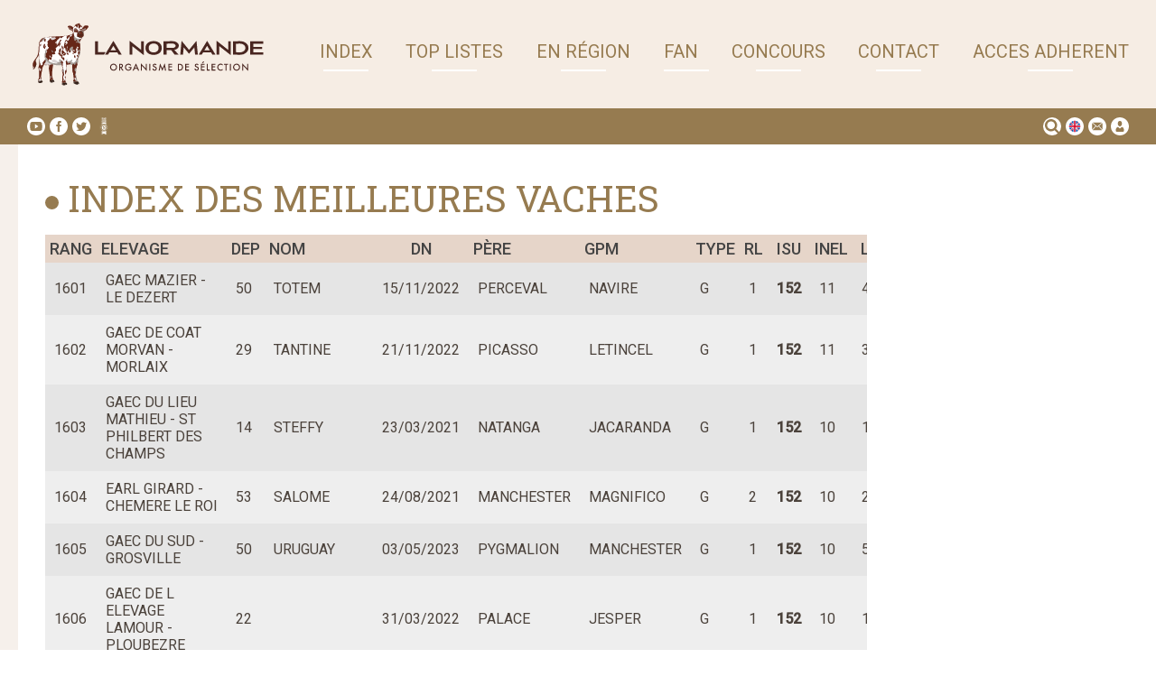

--- FILE ---
content_type: text/html; charset=ISO-8859-1
request_url: https://www.lanormande.com/web/meilleure_femelle/index.php?debut_limit_femelles=1600
body_size: 12235
content:
<!DOCTYPE html PUBLIC "-//W3C//DTD XHTML 1.0 Transitional//EN" "http://www.w3.org/TR/xhtml1/DTD/xhtml1-transitional.dtd">
<html xmlns="http://www.w3.org/1999/xhtml">

	<head>
    <base href="https://www.lanormande.com/"/>
    <title>Index des Meilleures Vaches - La Normande</title>
    
		<meta http-equiv="Content-Type" content="text/html; charset=iso-8859-1"/>
		<meta name="viewport" content="width=device-width, initial-scale=1.0">
		
    <link rel="apple-touch-icon" sizes="180x180" href="/apple-touch-icon.png">
    <link rel="icon" type="image/svg+xml" href="/favicon.svg">
    <link rel="manifest" href="/site.webmanifest">
    <link rel="mask-icon" href="/safari-pinned-tab.svg" color="#8ed5d1">
    <meta name="msapplication-TileColor" content="#8ed5d1">
    <meta name="theme-color" content="#FFFFFF">


		<!-- META -->
		<meta name="description" content="La Normande" />
    <meta name="keywords" content="La Normande" />
		<meta name="author" content="La Normande">
    
          

		<!-- FONT -->
		<link href="https://fonts.googleapis.com/css?family=Roboto+Slab|Roboto:300,400,500&display=swap" rel="stylesheet">

		<!-- STYLE CSS -->
		<link href="web/css/lightslider.min.css" rel="stylesheet" type="text/css">
		<link rel="stylesheet" href="web/css/stylebase.2024.css" />
    <link rel="stylesheet" href="web/css/style.2024.css?version=1.0" />
    <link rel="stylesheet" href="web/css/responsive.2024.css?version=1.0" />

		<!-- SCRIPT JS -->
		<script src="https://ajax.googleapis.com/ajax/libs/jquery/3.3.1/jquery.min.js"></script>
		<script src="web/js/lightslider.min.js"></script>
		<script src="web/js/script.js"></script>

	</head>

	<body>
		<div id="fond"></div>
		<header>
			<nav class="container">
				<a id="logo-LaNormande" href="index.php" title="Accueil">
					<img src="web/images/logo-horizontal.svg" alt="Logo La Normande" />
				</a>
				<div id="btn-menuResp" aria-label="Ouvrir ou Fermer le Menu"><p>MENU</p><span></span></div>
        
				<ul id="menu-principal">
        
                     <li class="menu-principal--item"><a href="index.html" target="" title="Les Index"><span>Index</span></a>
                      <ul class="menu-secondaire">
                           <li class="menu-secondaire--item"><a href="index_des_meilleurs_taureaux.html" target="" title="Index des Taureaux"><span>Index des Taureaux</span></a></li>
                            <li class="menu-secondaire--item"><a href="index_des_meilleures_vaches.html" target="" title="Index des Meilleures Vaches"><span>Index des Meilleures Vaches</span></a></li>
                            <li class="menu-secondaire--item"><a href="index_des_meilleures_genisses.html" target="" title="Index des Meilleures Génisses"><span>Index des Meilleures Génisses</span></a></li>
                         </ul>
                      </li>
                      <li class="menu-principal--item"><a href="tops_listes_vache_normande.html" target="" title="Top Listes"><span>Top Listes</span></a>
                      <ul class="menu-secondaire">
                           <li class="menu-secondaire--item"><a href="toplistes_classement_des_meilleurs_elevages_normands.html" target="" title="Les Meilleurs Élevages"><span>Les Meilleurs Élevages</span></a></li>
                            <li class="menu-secondaire--item"><a href="grandes_carrieres.html" target="" title="Les Grandes Carrières"><span>Les Grandes Carrières</span></a></li>
                         </ul>
                      </li>
                      <li class="menu-principal--item"><a href="en_region.html" target="" title="En Région"><span>En Région</span></a>
                      <ul class="menu-secondaire">
                           <li class="menu-secondaire--item"><a href="normande_14.html" target="" title="Normande 14"><span>Normande 14</span></a></li>
                            <li class="menu-secondaire--item"><a href="atlantic_sevres_normande_17_79_85_86.html" target="" title="Atlantic Sevres Normande - 17/79/85/86"><span>Atlantic Sevres Normande - 17/79/85/86</span></a></li>
                            <li class="menu-secondaire--item"><a href="normande_22.html" target="" title="Normande 22"><span>Normande 22</span></a></li>
                            <li class="menu-secondaire--item"><a href="normande_star.html" target="" title="Normande Star - 27/76"><span>Normande Star - 27/76</span></a></li>
                            <li class="menu-secondaire--item"><a href="normande_pen_ar_bed_29.html" target="" title="Normande Pen Ar Bed - 29"><span>Normande Pen Ar Bed - 29</span></a></li>
                            <li class="menu-secondaire--item"><a href="normande_35.html" target="" title="Normande 35"><span>Normande 35</span></a></li>
                            <li class="menu-secondaire--item"><a href="normande_41.html" target="" title="Normande 41"><span>Normande 41</span></a></li>
                            <li class="menu-secondaire--item"><a href="normande_44.html" target="" title="Normande 44"><span>Normande 44</span></a></li>
                            <li class="menu-secondaire--item"><a href="normande_49.html" target="" title="Normande 49"><span>Normande 49</span></a></li>
                            <li class="menu-secondaire--item"><a href="normande_50.html" target="" title="Normande 50"><span>Normande 50</span></a></li>
                            <li class="menu-secondaire--item"><a href="may_normande.html" target="" title="May'Normande - 53"><span>May'Normande - 53</span></a></li>
                            <li class="menu-secondaire--item"><a href="normande_56.html" target="" title="Normande 56"><span>Normande 56</span></a></li>
                            <li class="menu-secondaire--item"><a href="normande_612.html" target="" title="Normande 61"><span>Normande 61</span></a></li>
                            <li class="menu-secondaire--item"><a href="normande_72.html" target="" title="Normande 72"><span>Normande 72</span></a></li>
                         </ul>
                      </li>
                      <li class="menu-principal--item"><a href="futurs_architectes_de_la_normande_a_propos.html" target="" title="Futurs Architectes de la Normande"><span>FAN</span></a>
                      <ul class="menu-secondaire">
                           <li class="menu-secondaire--item"><a href="futurs_architectes_de_la_normande_a_propos.html" target="" title="C'est quoi ?"><span>C'est quoi ?</span></a></li>
                            <li class="menu-secondaire--item"><a href="actualites_futurs_architectes_de_la_normande.html" target="" title="Actualités FAN"><span>Actualités FAN</span></a></li>
                            <li class="menu-secondaire--item"><a href="equipe_futurs_architectes_de_la_normande.html" target="" title="L'équipe FAN"><span>L'équipe FAN</span></a></li>
                            <li class="menu-secondaire--item"><a href="associations_fan.html" target="" title="Les associations"><span>Les associations</span></a></li>
                         </ul>
                      </li>
                      <li class="menu-principal--item"><a href="concours_vache_normande.html" target="" title="Concours"><span>Concours</span></a>
                      <ul class="menu-secondaire">
                           <li class="menu-secondaire--item"><a href="liste_des_juges_concours_normande.html" target="" title="La liste des juges"><span>La liste des juges</span></a></li>
                            <li class="menu-secondaire--item"><a href="preparation_des_concours.html" target="" title="Préparation des concours"><span>Préparation des concours</span></a></li>
                            <li class="menu-secondaire--item"><a href="les_femelles_selectionnees.html" target="" title="Les femelles sélectionnées"><span>Les femelles sélectionnées</span></a></li>
                            <li class="menu-secondaire--item"><a href="palmares_des_concours_de_la_race_normande.html" target="" title="Les Palmarès"><span>Les Palmarès</span></a></li>
                         </ul>
                      </li>
                      <li class="menu-principal--item"><a href="coordonnees.html" target="" title="Contact"><span>Contact</span></a>
                      <ul class="menu-secondaire">
                           <li class="menu-secondaire--item"><a href="coordonnees.html" target="" title="Coordonnées"><span>Coordonnées</span></a></li>
                            <li class="menu-secondaire--item"><a href="contact.html" target="" title="Nous contacter"><span>Nous contacter</span></a></li>
                            <li class="menu-secondaire--item"><a href="nous_rejoindre.html" target="" title="Nous rejoindre"><span>Nous rejoindre</span></a></li>
                         </ul>
                      </li>
                      <li class="menu-principal--item"><a href="https://www.lanormande.com/acces_adherents.html" target="" title="ACCES ADHERENT"><span>ACCES ADHERENT</span></a>
                      </li>
                   

				</ul>
			</nav>
			<div id="reseaux-sociaux">
				<div class="container">
          <ul>

                        <li class="reseaux-sociaux--item"><a href="https://youtube.com/channel/UCPRCsA8xRpZNYH9WFNSHQDw" target="_blank"><img src="upload/social/reduites/1icon-youtube-20x20.svg" alt="Youtube" title="Youtube" /></a></li>
                        <li class="reseaux-sociaux--item"><a href="https://www.facebook.com/lanormande.cow" target="_blank"><img src="upload/social/reduites/icon-facebook-20x20.svg" alt="Facebook" title="Facebook" /></a></li>
                        <li class="reseaux-sociaux--item"><a href="https://twitter.com/osnormande" target="_blank"><img src="upload/social/reduites/icon-twitter-20x20.svg" alt="Twitter" title="Twitter" /></a></li>
                        <li class="reseaux-sociaux--item"><a href="https://manormande.fr/" target="_blank"><img src="upload/social/reduites/La_Normande_Vect_Blanc_-2022-2.svg" alt="Signature Normande" title="Signature Normande" /></a></li>
                        
          </ul>
          <ul>
                        <li id="li_header_panier">
              <a href="web/boutique/panier.php" id="header_panier" title="Mon panier">
                <span id="header_panier_nb">0</span>
                <span id="header_panier_nb_intitule"></span>
                <span id="header_panier_total"> €</span>
              </a>
            </li>
            <li class="reseaux-sociaux--item"><a href="javascript:void(0)" id="header_search_btn"><img src="web/images/icon-loupe-marron.svg" alt="Contact" title="Rechercher" /></a></li>
            <li class="reseaux-sociaux--item"><a href="race_normande_internationale.html"><img src="web/images/icon-anglais-20x20.svg" alt="international" title="La Normande à l'international"></a></li>
            <li class="reseaux-sociaux--item"><a href="contact.html" ><img src="web/images/icon-contact-20x20.svg" alt="Contact" title="Contact" /></a></li>
            
                                <li class="reseaux-sociaux--item"><a href="acces_adherents.html"><img src="web/images/icon-adherent-20x20.svg" alt="Espace adhérent" title="Espace adhérent"></a></li>
                            
            
            
          </ul>
				</div>
        

        
			</div>
        <div id="header_recherche">
              <div class="container">
              <form action="web/recherche_actions.php" method="post">
                <input type="text" name="mots" required placeholder="Votre recherche" value=""/> <input type="submit" name="go" value="OK" />
              </form>
              </div>
        </div>      
      		</header>

		<main role="main">
    			<div id="page">
				<div class="container">

          					<section id="page-contenu">
												<h1>Index des Meilleures Vaches</h1>    
    

<table class="table_liste" id="table_meilleures_vaches" cellspacing="0" cellpadding="5">
<tr>
  <th data-champ="id" title="Trier par rang">RANG</th>
  <th data-champ="ELEVAGE" title="Trier par élevage" style="text-align:left;">ELEVAGE</th>
  <th data-champ="DEP" title="Trier par département">DEP</th>
  <th data-champ="NOM" title="Trier par nom" style="text-align:left;">NOM</th>
  <th data-champ="DN" title="Trier par date de naissance">DN</th>
  <th data-champ="PERE" title="Trier par PERE" style="text-align:left;">PÈRE</th>
  <th data-champ="GPM" title="Trier par GPM" style="text-align:left;">GPM</th>
  <th data-champ="TYPE" title="Trier par TYPE">TYPE</th>
  <th data-champ="RL" title="Trier par RL">RL</th>
  <th data-champ="ISU DESC" title="Trier par ISU">ISU</th>
  <th data-champ="INEL DESC" title="Trier par INEL">INEL</th>
  <th data-champ="LAIT DESC" title="Trier par LAIT">LAIT</th>
  
  <th data-champ="STMA DESC" title="Trier par STMA">STMA</th>
  <th data-champ="REPRO DESC" title="Trier par REPRO">REPRO</th>
  <th data-champ="LGF DESC" title="Trier par LAIT">LGF</th>
  <th data-champ="VT DESC" title="Trier par VT">VT</th>
  <th data-champ="MO DESC" title="Trier par MO">MO</th> 
  
  <th data-champ="FT DESC" title="Trier par FT">FT</th>
  <th data-champ="MU DESC" title="Trier par MU">MU</th>
  <th data-champ="MA DESC" title="Trier par MA">MA</th>
  <th data-champ="AP DESC" title="Trier par AP">AP</th>  
  
</tr>
<tr>
  <td data-champ="id">1601</td>
  <td data-champ="ELEVAGE">GAEC MAZIER - LE DEZERT</td>
  <td data-champ="DEP">50</td>
  <td data-champ="NOM">TOTEM</td>
  <td nowrap>15/11/2022</td>
  <td>PERCEVAL</td>
  <td>NAVIRE</td>
  <td data-champ="TYPE">G</td>
  <td data-champ="RL">1</td>
  <td data-champ="ISU"><b>152</b></td>
  <td>11</td>
  <td>450</td>    
  
  <td>1,4</td> 
  <td>0,3</td> 
  <td>1,1</td> 
  <td>-0,1</td> 
  <td>1,7</td>  
  
  <td>1,4</td> 
  <td>2,3</td> 
  <td>1,0</td> 
  <td>0,2</td>   
</tr>
<tr>
  <td data-champ="id">1602</td>
  <td data-champ="ELEVAGE">GAEC DE COAT MORVAN - MORLAIX</td>
  <td data-champ="DEP">29</td>
  <td data-champ="NOM">TANTINE</td>
  <td nowrap>21/11/2022</td>
  <td>PICASSO</td>
  <td>LETINCEL</td>
  <td data-champ="TYPE">G</td>
  <td data-champ="RL">1</td>
  <td data-champ="ISU"><b>152</b></td>
  <td>11</td>
  <td>344</td>    
  
  <td>1,4</td> 
  <td>2,6</td> 
  <td>2,0</td> 
  <td>-0,8</td> 
  <td>1,2</td>  
  
  <td>-0,7</td> 
  <td>1,3</td> 
  <td>0,5</td> 
  <td>1,6</td>   
</tr>
<tr>
  <td data-champ="id">1603</td>
  <td data-champ="ELEVAGE">GAEC DU LIEU MATHIEU - ST PHILBERT DES CHAMPS</td>
  <td data-champ="DEP">14</td>
  <td data-champ="NOM">STEFFY</td>
  <td nowrap>23/03/2021</td>
  <td>NATANGA</td>
  <td>JACARANDA</td>
  <td data-champ="TYPE">G</td>
  <td data-champ="RL">1</td>
  <td data-champ="ISU"><b>152</b></td>
  <td>10</td>
  <td>1274</td>    
  
  <td>2,1</td> 
  <td>0,4</td> 
  <td>2,5</td> 
  <td>-1,1</td> 
  <td>1,6</td>  
  
  <td>1,0</td> 
  <td>2,1</td> 
  <td>0,8</td> 
  <td>0,7</td>   
</tr>
<tr>
  <td data-champ="id">1604</td>
  <td data-champ="ELEVAGE">EARL GIRARD - CHEMERE LE ROI</td>
  <td data-champ="DEP">53</td>
  <td data-champ="NOM">SALOME</td>
  <td nowrap>24/08/2021</td>
  <td>MANCHESTER</td>
  <td>MAGNIFICO</td>
  <td data-champ="TYPE">G</td>
  <td data-champ="RL">2</td>
  <td data-champ="ISU"><b>152</b></td>
  <td>10</td>
  <td>264</td>    
  
  <td>2,1</td> 
  <td>1,6</td> 
  <td>1,8</td> 
  <td>0,0</td> 
  <td>1,1</td>  
  
  <td>1,1</td> 
  <td>0,5</td> 
  <td>0,5</td> 
  <td>0,8</td>   
</tr>
<tr>
  <td data-champ="id">1605</td>
  <td data-champ="ELEVAGE">GAEC DU SUD - GROSVILLE</td>
  <td data-champ="DEP">50</td>
  <td data-champ="NOM">URUGUAY</td>
  <td nowrap>03/05/2023</td>
  <td>PYGMALION</td>
  <td>MANCHESTER</td>
  <td data-champ="TYPE">G</td>
  <td data-champ="RL">1</td>
  <td data-champ="ISU"><b>152</b></td>
  <td>10</td>
  <td>51</td>    
  
  <td>1,6</td> 
  <td>1,8</td> 
  <td>1,1</td> 
  <td>0,0</td> 
  <td>1,3</td>  
  
  <td>1,2</td> 
  <td>0,1</td> 
  <td>0,8</td> 
  <td>1,0</td>   
</tr>
<tr>
  <td data-champ="id">1606</td>
  <td data-champ="ELEVAGE">GAEC DE L ELEVAGE LAMOUR - PLOUBEZRE</td>
  <td data-champ="DEP">22</td>
  <td data-champ="NOM"></td>
  <td nowrap>31/03/2022</td>
  <td>PALACE</td>
  <td>JESPER</td>
  <td data-champ="TYPE">G</td>
  <td data-champ="RL">1</td>
  <td data-champ="ISU"><b>152</b></td>
  <td>10</td>
  <td>11</td>    
  
  <td>1,3</td> 
  <td>0,9</td> 
  <td>0,8</td> 
  <td>0,4</td> 
  <td>2,3</td>  
  
  <td>1,6</td> 
  <td>2,6</td> 
  <td>0,9</td> 
  <td>1,5</td>   
</tr>
<tr>
  <td data-champ="id">1607</td>
  <td data-champ="ELEVAGE">M. LECHAT DOMINIQUE - ST JAMES</td>
  <td data-champ="DEP">50</td>
  <td data-champ="NOM">RIMAUVE</td>
  <td nowrap>25/12/2020</td>
  <td>OMEGA PY</td>
  <td>JACARANDA</td>
  <td data-champ="TYPE">G</td>
  <td data-champ="RL">2</td>
  <td data-champ="ISU"><b>152</b></td>
  <td>9</td>
  <td>347</td>    
  
  <td>2,2</td> 
  <td>1,3</td> 
  <td>2,4</td> 
  <td>0,9</td> 
  <td>1,5</td>  
  
  <td>0,4</td> 
  <td>0,5</td> 
  <td>2,3</td> 
  <td>-1,1</td>   
</tr>
<tr>
  <td data-champ="id">1608</td>
  <td data-champ="ELEVAGE">GAEC DROUARD - JUBLAINS</td>
  <td data-champ="DEP">53</td>
  <td data-champ="NOM">PANCIA</td>
  <td nowrap>04/06/2019</td>
  <td>MANIZEL</td>
  <td>HEROES ISY</td>
  <td data-champ="TYPE">G</td>
  <td data-champ="RL">4</td>
  <td data-champ="ISU"><b>152</b></td>
  <td>9</td>
  <td>-673</td>    
  
  <td>0,8</td> 
  <td>3,1</td> 
  <td>1,3</td> 
  <td>0,4</td> 
  <td>1,7</td>  
  
  <td>0,3</td> 
  <td>1,5</td> 
  <td>1,2</td> 
  <td>0,9</td>   
</tr>
<tr>
  <td data-champ="id">1609</td>
  <td data-champ="ELEVAGE">GAEC LE MOULIN A VENT - DERVAL</td>
  <td data-champ="DEP">44</td>
  <td data-champ="NOM">SAGE</td>
  <td nowrap>20/04/2021</td>
  <td>OBERLIN</td>
  <td>LHASSA</td>
  <td data-champ="TYPE">G</td>
  <td data-champ="RL">2</td>
  <td data-champ="ISU"><b>152</b></td>
  <td>7</td>
  <td>1121</td>    
  
  <td>1,9</td> 
  <td>1,2</td> 
  <td>2,6</td> 
  <td>-0,2</td> 
  <td>0,5</td>  
  
  <td>-0,3</td> 
  <td>1,7</td> 
  <td>-0,4</td> 
  <td>1,1</td>   
</tr>
<tr>
  <td data-champ="id">1610</td>
  <td data-champ="ELEVAGE">ASS. FERME EXPERIMENTALE LA BLANCHE MAISON - PONT-</td>
  <td data-champ="DEP">50</td>
  <td data-champ="NOM">135SAUGE</td>
  <td nowrap>24/11/2021</td>
  <td>OBERLIN</td>
  <td>IFFONDOR</td>
  <td data-champ="TYPE">G</td>
  <td data-champ="RL">1</td>
  <td data-champ="ISU"><b>152</b></td>
  <td>7</td>
  <td>250</td>    
  
  <td>1,5</td> 
  <td>1,9</td> 
  <td>2,1</td> 
  <td>-0,9</td> 
  <td>0,7</td>  
  
  <td>-0,4</td> 
  <td>3,0</td> 
  <td>0,1</td> 
  <td>-0,1</td>   
</tr>
<tr>
  <td data-champ="id">1611</td>
  <td data-champ="ELEVAGE">GAEC ROCHELLE - JAVENE</td>
  <td data-champ="DEP">35</td>
  <td data-champ="NOM">RICKENBACH</td>
  <td nowrap>28/06/2020</td>
  <td>NATANGA</td>
  <td>JIBRALTAR</td>
  <td data-champ="TYPE">G</td>
  <td data-champ="RL">3</td>
  <td data-champ="ISU"><b>152</b></td>
  <td>5</td>
  <td>283</td>    
  
  <td>1,9</td> 
  <td>0,6</td> 
  <td>1,6</td> 
  <td>-1,0</td> 
  <td>1,9</td>  
  
  <td>0,0</td> 
  <td>1,0</td> 
  <td>1,9</td> 
  <td>0,5</td>   
</tr>
<tr>
  <td data-champ="id">1612</td>
  <td data-champ="ELEVAGE">EARL TESSIER - LA BAZOCHE GOUET</td>
  <td data-champ="DEP">28</td>
  <td data-champ="NOM">SCODA BGT</td>
  <td nowrap>22/10/2021</td>
  <td>OBERLIN</td>
  <td>MONTFORT</td>
  <td data-champ="TYPE">G</td>
  <td data-champ="RL">2</td>
  <td data-champ="ISU"><b>152</b></td>
  <td>4</td>
  <td>72</td>    
  
  <td>2,7</td> 
  <td>1,2</td> 
  <td>2,2</td> 
  <td>-0,2</td> 
  <td>0,6</td>  
  
  <td>-0,5</td> 
  <td>0,8</td> 
  <td>0,7</td> 
  <td>0,1</td>   
</tr>
<tr>
  <td data-champ="id">1613</td>
  <td data-champ="ELEVAGE">M. LETELLIER DENIS - LE PRE D AUGE</td>
  <td data-champ="DEP">14</td>
  <td data-champ="NOM">SKY</td>
  <td nowrap>12/05/2021</td>
  <td>OPALIN</td>
  <td>FIGIBUS</td>
  <td data-champ="TYPE">G</td>
  <td data-champ="RL">2</td>
  <td data-champ="ISU"><b>152</b></td>
  <td>0</td>
  <td>276</td>    
  
  <td>2,7</td> 
  <td>1,0</td> 
  <td>2,3</td> 
  <td>-0,5</td> 
  <td>1,5</td>  
  
  <td>0,6</td> 
  <td>0,8</td> 
  <td>0,7</td> 
  <td>1,5</td>   
</tr>
<tr>
  <td data-champ="id">1614</td>
  <td data-champ="ELEVAGE">GAEC LA GRAVELLE - ST MEEN LE GRAND</td>
  <td data-champ="DEP">35</td>
  <td data-champ="NOM">SELECTIVE</td>
  <td nowrap>08/10/2021</td>
  <td>OCTAVIUS</td>
  <td>MEPHISTO</td>
  <td data-champ="TYPE">G</td>
  <td data-champ="RL">2</td>
  <td data-champ="ISU"><b>152</b></td>
  <td>-1</td>
  <td>300</td>    
  
  <td>1,5</td> 
  <td>1,2</td> 
  <td>3,1</td> 
  <td>-0,1</td> 
  <td>3,1</td>  
  
  <td>0,9</td> 
  <td>1,2</td> 
  <td>1,8</td> 
  <td>3,0</td>   
</tr>
<tr>
  <td data-champ="id">1615</td>
  <td data-champ="ELEVAGE">GAEC FONTAINE D ORTHE - IZÉ</td>
  <td data-champ="DEP">53</td>
  <td data-champ="NOM">REUNION</td>
  <td nowrap>16/03/2020</td>
  <td>NOCHERO</td>
  <td>JACARANDA</td>
  <td data-champ="TYPE">G</td>
  <td data-champ="RL">3</td>
  <td data-champ="ISU"><b>152</b></td>
  <td>-3</td>
  <td>100</td>    
  
  <td>2,2</td> 
  <td>1,2</td> 
  <td>2,0</td> 
  <td>-0,1</td> 
  <td>2,4</td>  
  
  <td>0,4</td> 
  <td>1,0</td> 
  <td>2,0</td> 
  <td>1,3</td>   
</tr>
<tr>
  <td data-champ="id">1616</td>
  <td data-champ="ELEVAGE">GAEC DU MARAIS - THEURTEVILLE HAGUE</td>
  <td data-champ="DEP">50</td>
  <td data-champ="NOM">NUITRE</td>
  <td nowrap>13/07/2017</td>
  <td>JESPER</td>
  <td>UVRAY</td>
  <td data-champ="TYPE">G</td>
  <td data-champ="RL">5</td>
  <td data-champ="ISU"><b>152</b></td>
  <td>-4</td>
  <td>-243</td>    
  
  <td>1,6</td> 
  <td>1,9</td> 
  <td>1,5</td> 
  <td>0,2</td> 
  <td>1,5</td>  
  
  <td>0,5</td> 
  <td>3,3</td> 
  <td>0,8</td> 
  <td>-0,2</td>   
</tr>
<tr>
  <td data-champ="id">1617</td>
  <td data-champ="ELEVAGE">EARL DU GRAND PACEY - ISIGNY LE BUAT</td>
  <td data-champ="DEP">50</td>
  <td data-champ="NOM">PRALINE</td>
  <td nowrap>13/06/2019</td>
  <td>NIRVANA</td>
  <td>VIGILANT</td>
  <td data-champ="TYPE">G</td>
  <td data-champ="RL">5</td>
  <td data-champ="ISU"><b>152</b></td>
  <td>-4</td>
  <td>-598</td>    
  
  <td>1,2</td> 
  <td>2,8</td> 
  <td>2,4</td> 
  <td>0,9</td> 
  <td>1,4</td>  
  
  <td>0,1</td> 
  <td>2,2</td> 
  <td>1,1</td> 
  <td>0,1</td>   
</tr>
<tr>
  <td data-champ="id">1618</td>
  <td data-champ="ELEVAGE">GAEC DU BIGNON FRERES - DUNEAU</td>
  <td data-champ="DEP">72</td>
  <td data-champ="NOM">RUMBA</td>
  <td nowrap>07/09/2020</td>
  <td>NOSTRADAM</td>
  <td>GAME OVER</td>
  <td data-champ="TYPE">G</td>
  <td data-champ="RL">2</td>
  <td data-champ="ISU"><b>152</b></td>
  <td>-6</td>
  <td>-95</td>    
  
  <td>1,7</td> 
  <td>1,4</td> 
  <td>1,1</td> 
  <td>-0,7</td> 
  <td>2,4</td>  
  
  <td>1,1</td> 
  <td>2,4</td> 
  <td>0,5</td> 
  <td>2,9</td>   
</tr>
<tr>
  <td data-champ="id">1619</td>
  <td data-champ="ELEVAGE">GAEC LA NORMANDE - BEAUPREAU EN MAUGES</td>
  <td data-champ="DEP">49</td>
  <td data-champ="NOM">TOMATE</td>
  <td nowrap>16/10/2022</td>
  <td>PICASSO</td>
  <td>LAUDANUM</td>
  <td data-champ="TYPE">G</td>
  <td data-champ="RL">1</td>
  <td data-champ="ISU"><b>152</b></td>
  <td>-7</td>
  <td>-79</td>    
  
  <td>2,2</td> 
  <td>2,5</td> 
  <td>2,6</td> 
  <td>-0,7</td> 
  <td>1,4</td>  
  
  <td>0,2</td> 
  <td>0,0</td> 
  <td>1,2</td> 
  <td>1,1</td>   
</tr>
<tr>
  <td data-champ="id">1620</td>
  <td data-champ="ELEVAGE">EARL DE BELLEVUE BOURHIS - MELGVEN</td>
  <td data-champ="DEP">29</td>
  <td data-champ="NOM">SOANELLE</td>
  <td nowrap>21/07/2021</td>
  <td>NATADOR</td>
  <td>JANNOT</td>
  <td data-champ="TYPE">G</td>
  <td data-champ="RL">2</td>
  <td data-champ="ISU"><b>152</b></td>
  <td>-8</td>
  <td>-208</td>    
  
  <td>1,8</td> 
  <td>2,2</td> 
  <td>2,2</td> 
  <td>-0,5</td> 
  <td>1,6</td>  
  
  <td>0,9</td> 
  <td>3,1</td> 
  <td>0,5</td> 
  <td>0,5</td>   
</tr>
<tr>
  <td data-champ="id">1621</td>
  <td data-champ="ELEVAGE">GAEC V  B      HUBERSON - VIBRAYE</td>
  <td data-champ="DEP">72</td>
  <td data-champ="NOM">RHEA</td>
  <td nowrap>12/11/2020</td>
  <td>NEMROD</td>
  <td>MAGDALENA</td>
  <td data-champ="TYPE">G</td>
  <td data-champ="RL">3</td>
  <td data-champ="ISU"><b>152</b></td>
  <td>-10</td>
  <td>-455</td>    
  
  <td>2,0</td> 
  <td>1,5</td> 
  <td>0,8</td> 
  <td>-0,3</td> 
  <td>2,7</td>  
  
  <td>1,4</td> 
  <td>1,5</td> 
  <td>2,0</td> 
  <td>1,2</td>   
</tr>
<tr>
  <td data-champ="id">1622</td>
  <td data-champ="ELEVAGE">EARL OLIVIER DE PREVARIN - LASSY</td>
  <td data-champ="DEP">14</td>
  <td data-champ="NOM">SALOPETTE</td>
  <td nowrap>29/09/2021</td>
  <td>OBERLIN</td>
  <td></td>
  <td data-champ="TYPE">G</td>
  <td data-champ="RL">2</td>
  <td data-champ="ISU"><b>152</b></td>
  <td>-12</td>
  <td>98</td>    
  
  <td>2,1</td> 
  <td>2,0</td> 
  <td>2,3</td> 
  <td>0,3</td> 
  <td>1,7</td>  
  
  <td>0,3</td> 
  <td>2,6</td> 
  <td>0,5</td> 
  <td>1,6</td>   
</tr>
<tr>
  <td data-champ="id">1623</td>
  <td data-champ="ELEVAGE">EARL DES TAILLIS - COLOMBIERS DU PLESSIS</td>
  <td data-champ="DEP">53</td>
  <td data-champ="NOM">SATINE</td>
  <td nowrap>13/10/2021</td>
  <td>ORNEUS</td>
  <td>MORBIHAN</td>
  <td data-champ="TYPE">G</td>
  <td data-champ="RL">2</td>
  <td data-champ="ISU"><b>151</b></td>
  <td>83</td>
  <td>1263</td>    
  
  <td>-0,1</td> 
  <td>-1,0</td> 
  <td>-0,6</td> 
  <td>0,6</td> 
  <td>0,5</td>  
  
  <td>0,5</td> 
  <td>0,0</td> 
  <td>0,3</td> 
  <td>0,3</td>   
</tr>
<tr>
  <td data-champ="id">1624</td>
  <td data-champ="ELEVAGE">GAEC DU BOUILLON - ST MARS SUR COLMONT</td>
  <td data-champ="DEP">53</td>
  <td data-champ="NOM">UBS</td>
  <td nowrap>07/05/2023</td>
  <td>RAZZIA</td>
  <td>NOIRDESIR</td>
  <td data-champ="TYPE">G</td>
  <td data-champ="RL">1</td>
  <td data-champ="ISU"><b>151</b></td>
  <td>83</td>
  <td>1195</td>    
  
  <td>1,4</td> 
  <td>0,4</td> 
  <td>-0,6</td> 
  <td>-0,7</td> 
  <td>0,2</td>  
  
  <td>-0,3</td> 
  <td>-0,9</td> 
  <td>0,4</td> 
  <td>0,4</td>   
</tr>
<tr>
  <td data-champ="id">1625</td>
  <td data-champ="ELEVAGE">EARL MARTIN - PLOUASNE</td>
  <td data-champ="DEP">22</td>
  <td data-champ="NOM">UNIE</td>
  <td nowrap>27/06/2023</td>
  <td>SESAME</td>
  <td>ORIGAMI</td>
  <td data-champ="TYPE">G</td>
  <td data-champ="RL">1</td>
  <td data-champ="ISU"><b>151</b></td>
  <td>76</td>
  <td>1375</td>    
  
  <td>0,1</td> 
  <td>-0,7</td> 
  <td>0,1</td> 
  <td>0,8</td> 
  <td>1,3</td>  
  
  <td>1,6</td> 
  <td>-0,5</td> 
  <td>0,5</td> 
  <td>1,5</td>   
</tr>
<tr>
  <td data-champ="id">1626</td>
  <td data-champ="ELEVAGE">GAEC DES LIERRUS - ST MARIE DU MONTS</td>
  <td data-champ="DEP">50</td>
  <td data-champ="NOM">TULIPE</td>
  <td nowrap>23/11/2022</td>
  <td>RASPOUTINE</td>
  <td>NACARAT</td>
  <td data-champ="TYPE">G</td>
  <td data-champ="RL">1</td>
  <td data-champ="ISU"><b>151</b></td>
  <td>72</td>
  <td>1223</td>    
  
  <td>0,3</td> 
  <td>0,4</td> 
  <td>0,2</td> 
  <td>0,2</td> 
  <td>1,1</td>  
  
  <td>0,2</td> 
  <td>-0,2</td> 
  <td>0,9</td> 
  <td>1,0</td>   
</tr>
<tr>
  <td data-champ="id">1627</td>
  <td data-champ="ELEVAGE">GAEC DES NORMANDES - PLENEE JUGON</td>
  <td data-champ="DEP">22</td>
  <td data-champ="NOM">RAVISSANTE</td>
  <td nowrap>11/11/2020</td>
  <td>ORNEUS</td>
  <td>MORBIHAN</td>
  <td data-champ="TYPE">G</td>
  <td data-champ="RL">2</td>
  <td data-champ="ISU"><b>151</b></td>
  <td>70</td>
  <td>1760</td>    
  
  <td>-0,9</td> 
  <td>0,8</td> 
  <td>0,6</td> 
  <td>0,8</td> 
  <td>0,5</td>  
  
  <td>0,1</td> 
  <td>-0,9</td> 
  <td>0,6</td> 
  <td>0,5</td>   
</tr>
<tr>
  <td data-champ="id">1628</td>
  <td data-champ="ELEVAGE">GAEC DES PRES - EPERRAIS</td>
  <td data-champ="DEP">61</td>
  <td data-champ="NOM">ULILOU</td>
  <td nowrap>21/02/2023</td>
  <td>PELE GH</td>
  <td>NIVILLE</td>
  <td data-champ="TYPE">G</td>
  <td data-champ="RL">1</td>
  <td data-champ="ISU"><b>151</b></td>
  <td>70</td>
  <td>920</td>    
  
  <td>0,1</td> 
  <td>1,1</td> 
  <td>-0,2</td> 
  <td>0,4</td> 
  <td>0,4</td>  
  
  <td>0,1</td> 
  <td>-1,0</td> 
  <td>0,7</td> 
  <td>0,3</td>   
</tr>
<tr>
  <td data-champ="id">1629</td>
  <td data-champ="ELEVAGE">EARL DE LA BONTAIRIE - MILLIERES</td>
  <td data-champ="DEP">50</td>
  <td data-champ="NOM">TAQUINE</td>
  <td nowrap>06/11/2022</td>
  <td>PALACE</td>
  <td>NEWYORK</td>
  <td data-champ="TYPE">G</td>
  <td data-champ="RL">1</td>
  <td data-champ="ISU"><b>151</b></td>
  <td>68</td>
  <td>632</td>    
  
  <td>0,4</td> 
  <td>0,8</td> 
  <td>0,5</td> 
  <td>0,2</td> 
  <td>0,2</td>  
  
  <td>-0,8</td> 
  <td>-1,0</td> 
  <td>0,7</td> 
  <td>0,2</td>   
</tr>
<tr>
  <td data-champ="id">1630</td>
  <td data-champ="ELEVAGE">GAEC ROUAUX - ST AUBIN D'AUBIGNE</td>
  <td data-champ="DEP">35</td>
  <td data-champ="NOM">UMEUSE</td>
  <td nowrap>05/01/2023</td>
  <td>PAPEL</td>
  <td>OLTRAFORD</td>
  <td data-champ="TYPE">G</td>
  <td data-champ="RL">1</td>
  <td data-champ="ISU"><b>151</b></td>
  <td>67</td>
  <td>942</td>    
  
  <td>0,7</td> 
  <td>-0,4</td> 
  <td>-0,3</td> 
  <td>-0,3</td> 
  <td>1,3</td>  
  
  <td>-0,6</td> 
  <td>-0,6</td> 
  <td>1,5</td> 
  <td>1,2</td>   
</tr>
<tr>
  <td data-champ="id">1631</td>
  <td data-champ="ELEVAGE">GAEC DU PALMIER - TERRE ET MARAIS</td>
  <td data-champ="DEP">50</td>
  <td data-champ="NOM">UCOCOTTE</td>
  <td nowrap>28/01/2023</td>
  <td>RASPOUTINE</td>
  <td>OURAGAN</td>
  <td data-champ="TYPE">G</td>
  <td data-champ="RL">1</td>
  <td data-champ="ISU"><b>151</b></td>
  <td>65</td>
  <td>1015</td>    
  
  <td>0,2</td> 
  <td>1,1</td> 
  <td>0,2</td> 
  <td>0,1</td> 
  <td>1,2</td>  
  
  <td>0,1</td> 
  <td>-0,5</td> 
  <td>1,2</td> 
  <td>0,9</td>   
</tr>
<tr>
  <td data-champ="id">1632</td>
  <td data-champ="ELEVAGE">GAEC DE LA CROIX JANVIER - LA BAZOUGE DU DESERT</td>
  <td data-champ="DEP">35</td>
  <td data-champ="NOM">TEVA</td>
  <td nowrap>21/11/2022</td>
  <td>RASPOUTINE</td>
  <td>ORFEVRE</td>
  <td data-champ="TYPE">G</td>
  <td data-champ="RL">1</td>
  <td data-champ="ISU"><b>151</b></td>
  <td>64</td>
  <td>1199</td>    
  
  <td>1,4</td> 
  <td>-0,5</td> 
  <td>0,9</td> 
  <td>-0,6</td> 
  <td>0,5</td>  
  
  <td>1,3</td> 
  <td>0,1</td> 
  <td>-0,4</td> 
  <td>1,0</td>   
</tr>
<tr>
  <td data-champ="id">1633</td>
  <td data-champ="ELEVAGE">EARL DES TAILLIS - COLOMBIERS DU PLESSIS</td>
  <td data-champ="DEP">53</td>
  <td data-champ="NOM">SECRETE</td>
  <td nowrap>27/12/2021</td>
  <td>PARADIS</td>
  <td>MANCHESTER</td>
  <td data-champ="TYPE">G</td>
  <td data-champ="RL">2</td>
  <td data-champ="ISU"><b>151</b></td>
  <td>64</td>
  <td>1171</td>    
  
  <td>0,7</td> 
  <td>0,8</td> 
  <td>1,0</td> 
  <td>0,0</td> 
  <td>0,3</td>  
  
  <td>-0,1</td> 
  <td>-0,5</td> 
  <td>0,6</td> 
  <td>0,1</td>   
</tr>
<tr>
  <td data-champ="id">1634</td>
  <td data-champ="ELEVAGE">GAEC DE GUERMEUR - LA CHAPELLE NEUVE</td>
  <td data-champ="DEP">22</td>
  <td data-champ="NOM">TENDRESSE</td>
  <td nowrap>17/07/2022</td>
  <td>PAPEL</td>
  <td>MISSILE</td>
  <td data-champ="TYPE">G</td>
  <td data-champ="RL">1</td>
  <td data-champ="ISU"><b>151</b></td>
  <td>63</td>
  <td>1498</td>    
  
  <td>0,7</td> 
  <td>0,6</td> 
  <td>0,3</td> 
  <td>0,1</td> 
  <td>0,0</td>  
  
  <td>-0,5</td> 
  <td>-0,9</td> 
  <td>0,9</td> 
  <td>-0,7</td>   
</tr>
<tr>
  <td data-champ="id">1635</td>
  <td data-champ="ELEVAGE">GAEC DE RAFFOVILLE - TERRE ET MARAIS</td>
  <td data-champ="DEP">50</td>
  <td data-champ="NOM">TICHAT DO</td>
  <td nowrap>07/07/2022</td>
  <td>ROCKNROLL</td>
  <td>ORFEVRE</td>
  <td data-champ="TYPE">G</td>
  <td data-champ="RL">1</td>
  <td data-champ="ISU"><b>151</b></td>
  <td>63</td>
  <td>1032</td>    
  
  <td>0,7</td> 
  <td>-1,2</td> 
  <td>0,9</td> 
  <td>0,3</td> 
  <td>2,0</td>  
  
  <td>1,2</td> 
  <td>0,1</td> 
  <td>1,8</td> 
  <td>0,8</td>   
</tr>
<tr>
  <td data-champ="id">1636</td>
  <td data-champ="ELEVAGE">GAEC DES TROIS MOULINS - ST LEGER</td>
  <td data-champ="DEP">17</td>
  <td data-champ="NOM">SIBERIE</td>
  <td nowrap>13/12/2021</td>
  <td>NESTAR GH</td>
  <td>FUSEOS ISY</td>
  <td data-champ="TYPE">G</td>
  <td data-champ="RL">2</td>
  <td data-champ="ISU"><b>151</b></td>
  <td>62</td>
  <td>1647</td>    
  
  <td>0,8</td> 
  <td>0,2</td> 
  <td>0,8</td> 
  <td>-0,1</td> 
  <td>0,0</td>  
  
  <td>-0,1</td> 
  <td>-0,3</td> 
  <td>0,0</td> 
  <td>0,2</td>   
</tr>
<tr>
  <td data-champ="id">1637</td>
  <td data-champ="ELEVAGE">EARL AJP LE BOIS - MORTAIN BOCAGE</td>
  <td data-champ="DEP">50</td>
  <td data-champ="NOM">PETULA</td>
  <td nowrap>18/09/2019</td>
  <td>MANCHESTER</td>
  <td>JAVRAY</td>
  <td data-champ="TYPE">G</td>
  <td data-champ="RL">4</td>
  <td data-champ="ISU"><b>151</b></td>
  <td>61</td>
  <td>1266</td>    
  
  <td>1,6</td> 
  <td>0,2</td> 
  <td>0,3</td> 
  <td>-0,4</td> 
  <td>-0,4</td>  
  
  <td>-1,1</td> 
  <td>-0,1</td> 
  <td>-0,6</td> 
  <td>0,8</td>   
</tr>
<tr>
  <td data-champ="id">1638</td>
  <td data-champ="ELEVAGE">EARL DE LA VILLE ES MIERES - ST JUDOCE</td>
  <td data-champ="DEP">22</td>
  <td data-champ="NOM">STRASBOURG</td>
  <td nowrap>11/05/2021</td>
  <td>NEWYORK</td>
  <td>MONTBLANC</td>
  <td data-champ="TYPE">G</td>
  <td data-champ="RL">2</td>
  <td data-champ="ISU"><b>151</b></td>
  <td>61</td>
  <td>1081</td>    
  
  <td>1,5</td> 
  <td>1,0</td> 
  <td>0,4</td> 
  <td>-0,4</td> 
  <td>-0,4</td>  
  
  <td>-0,1</td> 
  <td>-0,8</td> 
  <td>0,4</td> 
  <td>-1,1</td>   
</tr>
<tr>
  <td data-champ="id">1639</td>
  <td data-champ="ELEVAGE">GAEC MERLE - ST CONSTANT FOURNOULES</td>
  <td data-champ="DEP">15</td>
  <td data-champ="NOM">ROZANA</td>
  <td nowrap>22/10/2020</td>
  <td>GAME OVER</td>
  <td>LUPUS</td>
  <td data-champ="TYPE">G</td>
  <td data-champ="RL">2</td>
  <td data-champ="ISU"><b>151</b></td>
  <td>60</td>
  <td>1541</td>    
  
  <td>1,1</td> 
  <td>0,1</td> 
  <td>0,6</td> 
  <td>-1,9</td> 
  <td>1,0</td>  
  
  <td>0,2</td> 
  <td>-1,0</td> 
  <td>0,5</td> 
  <td>1,9</td>   
</tr>
<tr>
  <td data-champ="id">1640</td>
  <td data-champ="ELEVAGE">GAEC DES MASSONNAIS - MONTENAY</td>
  <td data-champ="DEP">53</td>
  <td data-champ="NOM">SPORTIVE</td>
  <td nowrap>16/01/2021</td>
  <td>NUMBER ONE</td>
  <td>JOUXTANT</td>
  <td data-champ="TYPE">G</td>
  <td data-champ="RL">2</td>
  <td data-champ="ISU"><b>151</b></td>
  <td>60</td>
  <td>1066</td>    
  
  <td>0,3</td> 
  <td>1,1</td> 
  <td>-0,2</td> 
  <td>-0,3</td> 
  <td>0,8</td>  
  
  <td>-0,1</td> 
  <td>-0,8</td> 
  <td>0,9</td> 
  <td>0,8</td>   
</tr>
<tr>
  <td data-champ="id">1641</td>
  <td data-champ="ELEVAGE">GAEC BARILLE LA PLAINE - MONTIGNE LES RAIRIES</td>
  <td data-champ="DEP">49</td>
  <td data-champ="NOM">RAYA</td>
  <td nowrap>20/02/2020</td>
  <td>NEOPPS</td>
  <td>JANVELIS</td>
  <td data-champ="TYPE">G</td>
  <td data-champ="RL">3</td>
  <td data-champ="ISU"><b>151</b></td>
  <td>55</td>
  <td>1374</td>    
  
  <td>1,1</td> 
  <td>0,0</td> 
  <td>1,5</td> 
  <td>0,8</td> 
  <td>0,7</td>  
  
  <td>-0,2</td> 
  <td>-0,9</td> 
  <td>1,7</td> 
  <td>-0,8</td>   
</tr>
<tr>
  <td data-champ="id">1642</td>
  <td data-champ="ELEVAGE">EARL DE LA CHAUSSEE - MONTFORT LE GESNOIS</td>
  <td data-champ="DEP">72</td>
  <td data-champ="NOM">RIBIDOUANE</td>
  <td nowrap>05/07/2020</td>
  <td>NEWYORK</td>
  <td>JITAN</td>
  <td data-champ="TYPE">G</td>
  <td data-champ="RL">2</td>
  <td data-champ="ISU"><b>151</b></td>
  <td>55</td>
  <td>1046</td>    
  
  <td>2,8</td> 
  <td>-0,7</td> 
  <td>1,0</td> 
  <td>-1,7</td> 
  <td>-0,4</td>  
  
  <td>-2,4</td> 
  <td>-1,2</td> 
  <td>0,0</td> 
  <td>1,3</td>   
</tr>
<tr>
  <td data-champ="id">1643</td>
  <td data-champ="ELEVAGE">GAEC DES HAUTES NESSES - CARQUEBUT</td>
  <td data-champ="DEP">50</td>
  <td data-champ="NOM">TENTATION</td>
  <td nowrap>12/10/2022</td>
  <td>PLACEBO</td>
  <td>GAMEIRO</td>
  <td data-champ="TYPE">G</td>
  <td data-champ="RL">1</td>
  <td data-champ="ISU"><b>151</b></td>
  <td>55</td>
  <td>951</td>    
  
  <td>1,2</td> 
  <td>0,3</td> 
  <td>0,8</td> 
  <td>0,3</td> 
  <td>0,5</td>  
  
  <td>-0,7</td> 
  <td>-0,5</td> 
  <td>1,0</td> 
  <td>0,1</td>   
</tr>
<tr>
  <td data-champ="id">1644</td>
  <td data-champ="ELEVAGE">GAEC DE LA BELLE ETOILE - SENS DE BRETAGNE</td>
  <td data-champ="DEP">35</td>
  <td data-champ="NOM">THELMA</td>
  <td nowrap>03/01/2022</td>
  <td>JITAN</td>
  <td>MANCHESTER</td>
  <td data-champ="TYPE">G</td>
  <td data-champ="RL">2</td>
  <td data-champ="ISU"><b>151</b></td>
  <td>55</td>
  <td>713</td>    
  
  <td>1,6</td> 
  <td>-0,1</td> 
  <td>-0,1</td> 
  <td>-0,8</td> 
  <td>-0,2</td>  
  
  <td>-0,7</td> 
  <td>-0,4</td> 
  <td>-0,4</td> 
  <td>0,8</td>   
</tr>
<tr>
  <td data-champ="id">1645</td>
  <td data-champ="ELEVAGE">GAEC DE LA BELLE ETOILE - BOURGNEUF EN RETZ</td>
  <td data-champ="DEP">44</td>
  <td data-champ="NOM">TENDANCE</td>
  <td nowrap>23/10/2022</td>
  <td>NESTAR GH</td>
  <td>NEOPPS</td>
  <td data-champ="TYPE">G</td>
  <td data-champ="RL">1</td>
  <td data-champ="ISU"><b>151</b></td>
  <td>54</td>
  <td>1625</td>    
  
  <td>1,6</td> 
  <td>-0,4</td> 
  <td>0,9</td> 
  <td>-0,2</td> 
  <td>0,3</td>  
  
  <td>-0,3</td> 
  <td>-0,7</td> 
  <td>1,2</td> 
  <td>-0,9</td>   
</tr>
<tr>
  <td data-champ="id">1646</td>
  <td data-champ="ELEVAGE">GAEC NORMAND'ROC - LE TIERCENT</td>
  <td data-champ="DEP">35</td>
  <td data-champ="NOM">TELLURIQUE</td>
  <td nowrap>17/02/2022</td>
  <td>OLTRAFORD</td>
  <td>GAME OVER</td>
  <td data-champ="TYPE">G</td>
  <td data-champ="RL">2</td>
  <td data-champ="ISU"><b>151</b></td>
  <td>54</td>
  <td>1290</td>    
  
  <td>1,0</td> 
  <td>0,3</td> 
  <td>1,0</td> 
  <td>-0,4</td> 
  <td>1,2</td>  
  
  <td>-0,2</td> 
  <td>-1,2</td> 
  <td>1,6</td> 
  <td>0,9</td>   
</tr>
<tr>
  <td data-champ="id">1647</td>
  <td data-champ="ELEVAGE">GAEC VERRAES - BAILLEUL NEUVILLE</td>
  <td data-champ="DEP">76</td>
  <td data-champ="NOM">SYRACUSE</td>
  <td nowrap>22/07/2021</td>
  <td>OLTRAFORD</td>
  <td>LOCO</td>
  <td data-champ="TYPE">G</td>
  <td data-champ="RL">2</td>
  <td data-champ="ISU"><b>151</b></td>
  <td>54</td>
  <td>1220</td>    
  
  <td>0,3</td> 
  <td>0,4</td> 
  <td>1,1</td> 
  <td>0,5</td> 
  <td>1,3</td>  
  
  <td>0,7</td> 
  <td>-0,7</td> 
  <td>1,3</td> 
  <td>0,9</td>   
</tr>
<tr>
  <td data-champ="id">1648</td>
  <td data-champ="ELEVAGE">GAEC DE MONTIGNE - BRECE</td>
  <td data-champ="DEP">35</td>
  <td data-champ="NOM">TABLETTE</td>
  <td nowrap>26/02/2022</td>
  <td>PLESCOUET</td>
  <td>GAME OVER</td>
  <td data-champ="TYPE">G</td>
  <td data-champ="RL">2</td>
  <td data-champ="ISU"><b>151</b></td>
  <td>53</td>
  <td>1111</td>    
  
  <td>0,9</td> 
  <td>1,2</td> 
  <td>0,6</td> 
  <td>0,9</td> 
  <td>-0,3</td>  
  
  <td>-0,5</td> 
  <td>-0,8</td> 
  <td>0,3</td> 
  <td>-0,6</td>   
</tr>
<tr>
  <td data-champ="id">1649</td>
  <td data-champ="ELEVAGE"> LYCEE AGRICOLE DU NIVOT - LOPEREC</td>
  <td data-champ="DEP">29</td>
  <td data-champ="NOM">TEQUILA</td>
  <td nowrap>08/09/2022</td>
  <td>POSITIF</td>
  <td>OSIRIS</td>
  <td data-champ="TYPE">G</td>
  <td data-champ="RL">1</td>
  <td data-champ="ISU"><b>151</b></td>
  <td>53</td>
  <td>968</td>    
  
  <td>0,6</td> 
  <td>-0,2</td> 
  <td>0,7</td> 
  <td>0,0</td> 
  <td>1,7</td>  
  
  <td>1,2</td> 
  <td>1,5</td> 
  <td>1,1</td> 
  <td>0,6</td>   
</tr>
<tr>
  <td data-champ="id">1650</td>
  <td data-champ="ELEVAGE">GAEC DU SUD - GROSVILLE</td>
  <td data-champ="DEP">50</td>
  <td data-champ="NOM">UDERZO</td>
  <td nowrap>24/04/2023</td>
  <td>PAIMPONT</td>
  <td>MANCHESTER</td>
  <td data-champ="TYPE">G</td>
  <td data-champ="RL">1</td>
  <td data-champ="ISU"><b>151</b></td>
  <td>53</td>
  <td>900</td>    
  
  <td>0,7</td> 
  <td>0,4</td> 
  <td>0,5</td> 
  <td>0,8</td> 
  <td>0,5</td>  
  
  <td>0,5</td> 
  <td>-1,4</td> 
  <td>1,6</td> 
  <td>-1,2</td>   
</tr>
<tr>
  <td data-champ="id">1651</td>
  <td data-champ="ELEVAGE">EARL DE LA DUCHE - LANDEBIA</td>
  <td data-champ="DEP">22</td>
  <td data-champ="NOM">SUZIE</td>
  <td nowrap>30/07/2021</td>
  <td>ONLY VAL</td>
  <td>LACROIX</td>
  <td data-champ="TYPE">G</td>
  <td data-champ="RL">2</td>
  <td data-champ="ISU"><b>151</b></td>
  <td>53</td>
  <td>842</td>    
  
  <td>1,5</td> 
  <td>0,6</td> 
  <td>1,2</td> 
  <td>-1,1</td> 
  <td>0,7</td>  
  
  <td>-0,3</td> 
  <td>-1,2</td> 
  <td>1,0</td> 
  <td>0,7</td>   
</tr>
<tr>
  <td data-champ="id">1652</td>
  <td data-champ="ELEVAGE">GAEC SAINTE ANNE - LA GARNACHE</td>
  <td data-champ="DEP">85</td>
  <td data-champ="NOM">SIGALLE</td>
  <td nowrap>02/09/2021</td>
  <td>PRESTIGE</td>
  <td>MILKO</td>
  <td data-champ="TYPE">G</td>
  <td data-champ="RL">2</td>
  <td data-champ="ISU"><b>151</b></td>
  <td>53</td>
  <td>813</td>    
  
  <td>1,3</td> 
  <td>-0,1</td> 
  <td>0,5</td> 
  <td>-0,6</td> 
  <td>0,3</td>  
  
  <td>-0,4</td> 
  <td>-0,4</td> 
  <td>0,3</td> 
  <td>0,7</td>   
</tr>
<tr>
  <td data-champ="id">1653</td>
  <td data-champ="ELEVAGE">GAEC DES ARPENTS NORMANDS - AIREL</td>
  <td data-champ="DEP">50</td>
  <td data-champ="NOM">TARTELETTE</td>
  <td nowrap>23/03/2022</td>
  <td>PALACE</td>
  <td>LUTECE</td>
  <td data-champ="TYPE">G</td>
  <td data-champ="RL">2</td>
  <td data-champ="ISU"><b>151</b></td>
  <td>51</td>
  <td>115</td>    
  
  <td>0,6</td> 
  <td>1,4</td> 
  <td>0,5</td> 
  <td>-0,1</td> 
  <td>-0,2</td>  
  
  <td>-1,6</td> 
  <td>0,1</td> 
  <td>0,0</td> 
  <td>0,4</td>   
</tr>
<tr>
  <td data-champ="id">1654</td>
  <td data-champ="ELEVAGE">GAEC DES SEPT LIEUX - FROSSAY</td>
  <td data-champ="DEP">44</td>
  <td data-champ="NOM">RAFFIA</td>
  <td nowrap>09/08/2020</td>
  <td>OSORNO</td>
  <td>LOCO</td>
  <td data-champ="TYPE">G</td>
  <td data-champ="RL">2</td>
  <td data-champ="ISU"><b>151</b></td>
  <td>50</td>
  <td>1521</td>    
  
  <td>1,0</td> 
  <td>0,7</td> 
  <td>1,6</td> 
  <td>0,6</td> 
  <td>-0,7</td>  
  
  <td>0,2</td> 
  <td>0,1</td> 
  <td>-0,9</td> 
  <td>-0,2</td>   
</tr>
<tr>
  <td data-champ="id">1655</td>
  <td data-champ="ELEVAGE">M. BOURGAULT JASANDRE - BRECE</td>
  <td data-champ="DEP">53</td>
  <td data-champ="NOM">TAUPIERE</td>
  <td nowrap>30/01/2022</td>
  <td>OSTENDAL</td>
  <td>MEDELLIN</td>
  <td data-champ="TYPE">G</td>
  <td data-champ="RL">2</td>
  <td data-champ="ISU"><b>151</b></td>
  <td>50</td>
  <td>1056</td>    
  
  <td>1,0</td> 
  <td>0,2</td> 
  <td>0,5</td> 
  <td>-1,0</td> 
  <td>1,1</td>  
  
  <td>-0,6</td> 
  <td>0,5</td> 
  <td>0,5</td> 
  <td>1,8</td>   
</tr>
<tr>
  <td data-champ="id">1656</td>
  <td data-champ="ELEVAGE">GAEC LA PETITE TOUCHE - ST THOMAS DE COURCERIERS</td>
  <td data-champ="DEP">53</td>
  <td data-champ="NOM">RHUBARBE</td>
  <td nowrap>05/08/2020</td>
  <td>NEWYORK</td>
  <td>ISTAMBULL</td>
  <td data-champ="TYPE">G</td>
  <td data-champ="RL">2</td>
  <td data-champ="ISU"><b>151</b></td>
  <td>50</td>
  <td>894</td>    
  
  <td>2,6</td> 
  <td>-0,3</td> 
  <td>1,0</td> 
  <td>-0,1</td> 
  <td>0,0</td>  
  
  <td>0,1</td> 
  <td>0,2</td> 
  <td>0,1</td> 
  <td>-0,4</td>   
</tr>
<tr>
  <td data-champ="id">1657</td>
  <td data-champ="ELEVAGE">EARL BEUDIN - CHATILLON SUR COLMONT</td>
  <td data-champ="DEP">53</td>
  <td data-champ="NOM">TANNEUSE</td>
  <td nowrap>24/08/2022</td>
  <td>PYLONE</td>
  <td>MEPHISTO</td>
  <td data-champ="TYPE">G</td>
  <td data-champ="RL">1</td>
  <td data-champ="ISU"><b>151</b></td>
  <td>49</td>
  <td>959</td>    
  
  <td>1,8</td> 
  <td>-1,3</td> 
  <td>1,3</td> 
  <td>0,1</td> 
  <td>1,2</td>  
  
  <td>0,2</td> 
  <td>1,0</td> 
  <td>0,3</td> 
  <td>1,6</td>   
</tr>
<tr>
  <td data-champ="id">1658</td>
  <td data-champ="ELEVAGE">GAEC PENLOUP - ST DENIS DE GASTINES</td>
  <td data-champ="DEP">53</td>
  <td data-champ="NOM">SALSA</td>
  <td nowrap>09/09/2021</td>
  <td>OLTRAFORD</td>
  <td>JIBRALTAR</td>
  <td data-champ="TYPE">G</td>
  <td data-champ="RL">2</td>
  <td data-champ="ISU"><b>151</b></td>
  <td>49</td>
  <td>522</td>    
  
  <td>0,9</td> 
  <td>1,2</td> 
  <td>1,4</td> 
  <td>-0,2</td> 
  <td>1,8</td>  
  
  <td>0,4</td> 
  <td>-0,9</td> 
  <td>1,7</td> 
  <td>1,6</td>   
</tr>
<tr>
  <td data-champ="id">1659</td>
  <td data-champ="ELEVAGE">GAEC LE COUESNON - LA SELLE EN LUITRE</td>
  <td data-champ="DEP">35</td>
  <td data-champ="NOM">TADDIE</td>
  <td nowrap>24/12/2022</td>
  <td>PLACEBO</td>
  <td>MEDELLIN</td>
  <td data-champ="TYPE">G</td>
  <td data-champ="RL">1</td>
  <td data-champ="ISU"><b>151</b></td>
  <td>48</td>
  <td>1213</td>    
  
  <td>0,7</td> 
  <td>0,3</td> 
  <td>1,1</td> 
  <td>0,0</td> 
  <td>-0,1</td>  
  
  <td>-0,5</td> 
  <td>-0,3</td> 
  <td>0,2</td> 
  <td>-0,1</td>   
</tr>
<tr>
  <td data-champ="id">1660</td>
  <td data-champ="ELEVAGE">GAEC DE LA VILLE AU MANOIR - ST ONEN LA CHAPELLE</td>
  <td data-champ="DEP">35</td>
  <td data-champ="NOM">UZEL</td>
  <td nowrap>17/06/2023</td>
  <td>SOLARIUM</td>
  <td>OCHOA</td>
  <td data-champ="TYPE">G</td>
  <td data-champ="RL">1</td>
  <td data-champ="ISU"><b>151</b></td>
  <td>48</td>
  <td>1162</td>    
  
  <td>2,2</td> 
  <td>0,5</td> 
  <td>0,6</td> 
  <td>-0,1</td> 
  <td>0,2</td>  
  
  <td>-0,3</td> 
  <td>-1,4</td> 
  <td>0,8</td> 
  <td>0,0</td>   
</tr>
<tr>
  <td data-champ="id">1661</td>
  <td data-champ="ELEVAGE">GAEC DE LOZE - LA HAIE TRAVERSAINE</td>
  <td data-champ="DEP">53</td>
  <td data-champ="NOM">TITINE</td>
  <td nowrap>31/08/2022</td>
  <td>PLACEBO</td>
  <td>LIMERICK</td>
  <td data-champ="TYPE">G</td>
  <td data-champ="RL">1</td>
  <td data-champ="ISU"><b>151</b></td>
  <td>48</td>
  <td>844</td>    
  
  <td>0,7</td> 
  <td>-0,1</td> 
  <td>0,4</td> 
  <td>0,2</td> 
  <td>0,9</td>  
  
  <td>0,2</td> 
  <td>0,5</td> 
  <td>0,9</td> 
  <td>0,1</td>   
</tr>
<tr>
  <td data-champ="id">1662</td>
  <td data-champ="ELEVAGE">GAEC CHAMP GERMAIN - TANVILLE</td>
  <td data-champ="DEP">61</td>
  <td data-champ="NOM">REALINE</td>
  <td nowrap>09/10/2020</td>
  <td>NAGUA</td>
  <td>LEINSTER</td>
  <td data-champ="TYPE">G</td>
  <td data-champ="RL">2</td>
  <td data-champ="ISU"><b>151</b></td>
  <td>48</td>
  <td>813</td>    
  
  <td>0,7</td> 
  <td>-0,3</td> 
  <td>0,2</td> 
  <td>0,3</td> 
  <td>1,4</td>  
  
  <td>2,0</td> 
  <td>0,8</td> 
  <td>0,4</td> 
  <td>0,9</td>   
</tr>
<tr>
  <td data-champ="id">1663</td>
  <td data-champ="ELEVAGE">M. MAILLARD EMMANUEL - ST GREGOIRE DU VIEVRE</td>
  <td data-champ="DEP">27</td>
  <td data-champ="NOM">TULIPE</td>
  <td nowrap>07/10/2022</td>
  <td>PAIMPONT</td>
  <td>NEOBULL</td>
  <td data-champ="TYPE">G</td>
  <td data-champ="RL">1</td>
  <td data-champ="ISU"><b>151</b></td>
  <td>48</td>
  <td>800</td>    
  
  <td>1,0</td> 
  <td>0,2</td> 
  <td>0,6</td> 
  <td>0,4</td> 
  <td>0,9</td>  
  
  <td>0,4</td> 
  <td>-1,0</td> 
  <td>1,3</td> 
  <td>0,3</td>   
</tr>
<tr>
  <td data-champ="id">1664</td>
  <td data-champ="ELEVAGE">GAEC LECOFFRE - BRICQUEBEC EN COTENTIN</td>
  <td data-champ="DEP">50</td>
  <td data-champ="NOM">TIRETTE</td>
  <td nowrap>13/04/2022</td>
  <td>PRESTIGE</td>
  <td>MEXICO</td>
  <td data-champ="TYPE">G</td>
  <td data-champ="RL">1</td>
  <td data-champ="ISU"><b>151</b></td>
  <td>48</td>
  <td>627</td>    
  
  <td>1,8</td> 
  <td>-0,7</td> 
  <td>0,5</td> 
  <td>0,9</td> 
  <td>0,7</td>  
  
  <td>-0,8</td> 
  <td>0,1</td> 
  <td>0,7</td> 
  <td>0,9</td>   
</tr>
<tr>
  <td data-champ="id">1665</td>
  <td data-champ="ELEVAGE">GAEC LA GRANDE BELLANGERE - LA BOSSE</td>
  <td data-champ="DEP">72</td>
  <td data-champ="NOM">TOMATE</td>
  <td nowrap>20/03/2022</td>
  <td>OROSTABLE</td>
  <td>GAME OVER</td>
  <td data-champ="TYPE">G</td>
  <td data-champ="RL">1</td>
  <td data-champ="ISU"><b>151</b></td>
  <td>48</td>
  <td>506</td>    
  
  <td>1,0</td> 
  <td>-0,8</td> 
  <td>0,8</td> 
  <td>-0,7</td> 
  <td>2,5</td>  
  
  <td>1,6</td> 
  <td>0,8</td> 
  <td>0,8</td> 
  <td>3,2</td>   
</tr>
<tr>
  <td data-champ="id">1666</td>
  <td data-champ="ELEVAGE">GAEC RECONNU LA FERME DU CHENE - ALLOUVILLE BELLEF</td>
  <td data-champ="DEP">76</td>
  <td data-champ="NOM">TUNISIE</td>
  <td nowrap>23/08/2022</td>
  <td>MARVEL</td>
  <td>JESSE PC</td>
  <td data-champ="TYPE">G</td>
  <td data-champ="RL">1</td>
  <td data-champ="ISU"><b>151</b></td>
  <td>47</td>
  <td>1151</td>    
  
  <td>1,2</td> 
  <td>0,7</td> 
  <td>1,8</td> 
  <td>0,1</td> 
  <td>0,5</td>  
  
  <td>-0,6</td> 
  <td>-0,7</td> 
  <td>1,0</td> 
  <td>0,3</td>   
</tr>
<tr>
  <td data-champ="id">1667</td>
  <td data-champ="ELEVAGE">M. JEHAN JEAN MICHEL - MERDRIGNAC</td>
  <td data-champ="DEP">22</td>
  <td data-champ="NOM">REGION</td>
  <td nowrap>20/03/2020</td>
  <td>LIGHTNING</td>
  <td>LICORICE</td>
  <td data-champ="TYPE">G</td>
  <td data-champ="RL">3</td>
  <td data-champ="ISU"><b>151</b></td>
  <td>47</td>
  <td>1114</td>    
  
  <td>0,8</td> 
  <td>1,7</td> 
  <td>1,3</td> 
  <td>-0,1</td> 
  <td>-0,3</td>  
  
  <td>-0,6</td> 
  <td>0,0</td> 
  <td>0,0</td> 
  <td>-0,3</td>   
</tr>
<tr>
  <td data-champ="id">1668</td>
  <td data-champ="ELEVAGE">EARL DE LA FOUTELAIE - CONDE SUR VIRE</td>
  <td data-champ="DEP">50</td>
  <td data-champ="NOM">UNIVERS</td>
  <td nowrap>09/05/2023</td>
  <td>PICASSO</td>
  <td>MENDEL</td>
  <td data-champ="TYPE">G</td>
  <td data-champ="RL">1</td>
  <td data-champ="ISU"><b>151</b></td>
  <td>47</td>
  <td>1068</td>    
  
  <td>1,0</td> 
  <td>0,8</td> 
  <td>1,8</td> 
  <td>-0,6</td> 
  <td>0,9</td>  
  
  <td>0,9</td> 
  <td>0,3</td> 
  <td>0,3</td> 
  <td>0,9</td>   
</tr>
<tr>
  <td data-champ="id">1669</td>
  <td data-champ="ELEVAGE">GAEC LEROYER - SEPT FRERES</td>
  <td data-champ="DEP">14</td>
  <td data-champ="NOM">RIGOLOTE</td>
  <td nowrap>27/09/2020</td>
  <td>NUMBER ONE</td>
  <td>LANDERNO</td>
  <td data-champ="TYPE">G</td>
  <td data-champ="RL">3</td>
  <td data-champ="ISU"><b>151</b></td>
  <td>47</td>
  <td>737</td>    
  
  <td>-0,2</td> 
  <td>1,1</td> 
  <td>0,5</td> 
  <td>1,4</td> 
  <td>1,5</td>  
  
  <td>0,5</td> 
  <td>0,9</td> 
  <td>0,9</td> 
  <td>1,1</td>   
</tr>
<tr>
  <td data-champ="id">1670</td>
  <td data-champ="ELEVAGE">EARL GIRARD - CHEMERE LE ROI</td>
  <td data-champ="DEP">53</td>
  <td data-champ="NOM">RAISSA</td>
  <td nowrap>26/09/2020</td>
  <td>ORFEVRE</td>
  <td>JACARANDA</td>
  <td data-champ="TYPE">G</td>
  <td data-champ="RL">3</td>
  <td data-champ="ISU"><b>151</b></td>
  <td>46</td>
  <td>1529</td>    
  
  <td>1,8</td> 
  <td>0,7</td> 
  <td>1,2</td> 
  <td>-0,1</td> 
  <td>-0,5</td>  
  
  <td>0,0</td> 
  <td>-0,6</td> 
  <td>-0,4</td> 
  <td>-0,1</td>   
</tr>
<tr>
  <td data-champ="id">1671</td>
  <td data-champ="ELEVAGE">GAEC DES HAUTES NESSES - CARQUEBUT</td>
  <td data-champ="DEP">50</td>
  <td data-champ="NOM">SILICE</td>
  <td nowrap>21/07/2021</td>
  <td>OPEN VAL</td>
  <td>MONTFORT</td>
  <td data-champ="TYPE">G</td>
  <td data-champ="RL">2</td>
  <td data-champ="ISU"><b>151</b></td>
  <td>46</td>
  <td>1233</td>    
  
  <td>1,6</td> 
  <td>-0,4</td> 
  <td>1,6</td> 
  <td>0,5</td> 
  <td>0,7</td>  
  
  <td>-1,0</td> 
  <td>-0,6</td> 
  <td>0,7</td> 
  <td>1,5</td>   
</tr>
<tr>
  <td data-champ="id">1672</td>
  <td data-champ="ELEVAGE">GAEC DE LA NERETZ - LA HAGUE</td>
  <td data-champ="DEP">50</td>
  <td data-champ="NOM">SHYM</td>
  <td nowrap>10/08/2021</td>
  <td>OLTRAFORD</td>
  <td>FUSEOS ISY</td>
  <td data-champ="TYPE">G</td>
  <td data-champ="RL">2</td>
  <td data-champ="ISU"><b>151</b></td>
  <td>46</td>
  <td>913</td>    
  
  <td>1,5</td> 
  <td>-0,1</td> 
  <td>0,8</td> 
  <td>-0,1</td> 
  <td>1,5</td>  
  
  <td>0,0</td> 
  <td>0,6</td> 
  <td>0,7</td> 
  <td>2,0</td>   
</tr>
<tr>
  <td data-champ="id">1673</td>
  <td data-champ="ELEVAGE">GAEC DU MIGNOLLE - ST PHILBERT DES CHAMPS</td>
  <td data-champ="DEP">14</td>
  <td data-champ="NOM">ULTIMETTE</td>
  <td nowrap>26/01/2023</td>
  <td>ROTHEN</td>
  <td>MELOMANE</td>
  <td data-champ="TYPE">G</td>
  <td data-champ="RL">1</td>
  <td data-champ="ISU"><b>151</b></td>
  <td>46</td>
  <td>898</td>    
  
  <td>0,8</td> 
  <td>0,5</td> 
  <td>1,9</td> 
  <td>0,4</td> 
  <td>1,4</td>  
  
  <td>0,3</td> 
  <td>0,5</td> 
  <td>1,2</td> 
  <td>0,7</td>   
</tr>
<tr>
  <td data-champ="id">1674</td>
  <td data-champ="ELEVAGE">GAEC NORMAND'ROC - LE TIERCENT</td>
  <td data-champ="DEP">35</td>
  <td data-champ="NOM">TANAISIE</td>
  <td nowrap>24/06/2022</td>
  <td>PRESTIGE</td>
  <td>NIRVANA</td>
  <td data-champ="TYPE">G</td>
  <td data-champ="RL">1</td>
  <td data-champ="ISU"><b>151</b></td>
  <td>46</td>
  <td>818</td>    
  
  <td>1,6</td> 
  <td>0,1</td> 
  <td>1,4</td> 
  <td>0,8</td> 
  <td>0,1</td>  
  
  <td>-1,6</td> 
  <td>-1,7</td> 
  <td>0,3</td> 
  <td>1,6</td>   
</tr>
<tr>
  <td data-champ="id">1675</td>
  <td data-champ="ELEVAGE">M. POIRIER GUILLAUME - STE GEMMES LE ROBERT</td>
  <td data-champ="DEP">53</td>
  <td data-champ="NOM">TULIPE</td>
  <td nowrap>19/12/2022</td>
  <td>PAIMPONT</td>
  <td>NIRVANA</td>
  <td data-champ="TYPE">G</td>
  <td data-champ="RL">1</td>
  <td data-champ="ISU"><b>151</b></td>
  <td>46</td>
  <td>749</td>    
  
  <td>1,2</td> 
  <td>0,7</td> 
  <td>0,9</td> 
  <td>-0,4</td> 
  <td>0,0</td>  
  
  <td>-0,1</td> 
  <td>-0,1</td> 
  <td>0,2</td> 
  <td>-0,3</td>   
</tr>
<tr>
  <td data-champ="id">1676</td>
  <td data-champ="ELEVAGE">M. BOURGAULT JASANDRE - BRECE</td>
  <td data-champ="DEP">53</td>
  <td data-champ="NOM">POLYNESIE</td>
  <td nowrap>30/10/2019</td>
  <td>NIRVANA</td>
  <td>INHAPPY</td>
  <td data-champ="TYPE">G</td>
  <td data-champ="RL">3</td>
  <td data-champ="ISU"><b>151</b></td>
  <td>46</td>
  <td>-158</td>    
  
  <td>1,7</td> 
  <td>0,4</td> 
  <td>0,5</td> 
  <td>0,2</td> 
  <td>0,3</td>  
  
  <td>0,3</td> 
  <td>0,6</td> 
  <td>-0,1</td> 
  <td>0,4</td>   
</tr>
<tr>
  <td data-champ="id">1677</td>
  <td data-champ="ELEVAGE">GAEC DE L ARC EN CIEL - ST GEORGES DE ROUELLEY</td>
  <td data-champ="DEP">50</td>
  <td data-champ="NOM">1434</td>
  <td nowrap>11/05/2023</td>
  <td>PALACE</td>
  <td>MANCHESTER</td>
  <td data-champ="TYPE">G</td>
  <td data-champ="RL">1</td>
  <td data-champ="ISU"><b>151</b></td>
  <td>45</td>
  <td>974</td>    
  
  <td>1,0</td> 
  <td>0,1</td> 
  <td>0,9</td> 
  <td>0,0</td> 
  <td>0,4</td>  
  
  <td>0,6</td> 
  <td>0,0</td> 
  <td>-0,5</td> 
  <td>1,4</td>   
</tr>
<tr>
  <td data-champ="id">1678</td>
  <td data-champ="ELEVAGE">GAEC PACOUINAY - RIVES D'AUTISE</td>
  <td data-champ="DEP">85</td>
  <td data-champ="NOM">TSARINE</td>
  <td nowrap>21/03/2022</td>
  <td>OLTRAFORD</td>
  <td>LUTECE</td>
  <td data-champ="TYPE">G</td>
  <td data-champ="RL">1</td>
  <td data-champ="ISU"><b>151</b></td>
  <td>45</td>
  <td>921</td>    
  
  <td>1,0</td> 
  <td>0,4</td> 
  <td>0,4</td> 
  <td>-0,8</td> 
  <td>1,9</td>  
  
  <td>2,0</td> 
  <td>0,9</td> 
  <td>0,9</td> 
  <td>1,2</td>   
</tr>
<tr>
  <td data-champ="id">1679</td>
  <td data-champ="ELEVAGE">GAEC DES MEZERAIS - PENGUILY</td>
  <td data-champ="DEP">22</td>
  <td data-champ="NOM">SOLEIL</td>
  <td nowrap>16/07/2021</td>
  <td>NEUVILLE</td>
  <td>INFERNO</td>
  <td data-champ="TYPE">G</td>
  <td data-champ="RL">2</td>
  <td data-champ="ISU"><b>151</b></td>
  <td>44</td>
  <td>919</td>    
  
  <td>1,4</td> 
  <td>0,7</td> 
  <td>1,2</td> 
  <td>-0,7</td> 
  <td>1,1</td>  
  
  <td>0,2</td> 
  <td>0,3</td> 
  <td>1,0</td> 
  <td>0,5</td>   
</tr>
<tr>
  <td data-champ="id">1680</td>
  <td data-champ="ELEVAGE">GAEC DE LA PETITE Croix - SACEY</td>
  <td data-champ="DEP">50</td>
  <td data-champ="NOM">PATIOTE</td>
  <td nowrap>24/09/2019</td>
  <td>MANCHESTER</td>
  <td>IFFONDOR</td>
  <td data-champ="TYPE">G</td>
  <td data-champ="RL">4</td>
  <td data-champ="ISU"><b>151</b></td>
  <td>44</td>
  <td>912</td>    
  
  <td>1,4</td> 
  <td>0,4</td> 
  <td>1,1</td> 
  <td>0,1</td> 
  <td>0,3</td>  
  
  <td>-0,9</td> 
  <td>-0,3</td> 
  <td>0,1</td> 
  <td>1,2</td>   
</tr>
<tr>
  <td data-champ="id">1681</td>
  <td data-champ="ELEVAGE">GAEC DE LA TERGUINIERE - CONTEST</td>
  <td data-champ="DEP">53</td>
  <td data-champ="NOM">TARATATA</td>
  <td nowrap>15/05/2022</td>
  <td>PRETZEL</td>
  <td>JITAN</td>
  <td data-champ="TYPE">G</td>
  <td data-champ="RL">2</td>
  <td data-champ="ISU"><b>151</b></td>
  <td>44</td>
  <td>887</td>    
  
  <td>1,3</td> 
  <td>0,7</td> 
  <td>1,3</td> 
  <td>1,1</td> 
  <td>1,1</td>  
  
  <td>0,1</td> 
  <td>-0,1</td> 
  <td>0,8</td> 
  <td>1,3</td>   
</tr>
<tr>
  <td data-champ="id">1682</td>
  <td data-champ="ELEVAGE">GAEC D2F LAND - CHAILLAND</td>
  <td data-champ="DEP">53</td>
  <td data-champ="NOM">TABATIERE</td>
  <td nowrap>22/12/2022</td>
  <td>PLACEBO</td>
  <td>NIRVANA</td>
  <td data-champ="TYPE">G</td>
  <td data-champ="RL">1</td>
  <td data-champ="ISU"><b>151</b></td>
  <td>44</td>
  <td>653</td>    
  
  <td>1,3</td> 
  <td>0,1</td> 
  <td>1,0</td> 
  <td>0,8</td> 
  <td>0,2</td>  
  
  <td>-0,6</td> 
  <td>0,5</td> 
  <td>0,4</td> 
  <td>-0,2</td>   
</tr>
<tr>
  <td data-champ="id">1683</td>
  <td data-champ="ELEVAGE">GAEC DES BRUYERES - BRASPARTS</td>
  <td data-champ="DEP">29</td>
  <td data-champ="NOM">SHAKIND</td>
  <td nowrap>19/10/2021</td>
  <td>PANDA</td>
  <td>HAVANA ISY</td>
  <td data-champ="TYPE">G</td>
  <td data-champ="RL">1</td>
  <td data-champ="ISU"><b>151</b></td>
  <td>44</td>
  <td>544</td>    
  
  <td>1,5</td> 
  <td>-1,3</td> 
  <td>0,0</td> 
  <td>0,1</td> 
  <td>1,2</td>  
  
  <td>0,2</td> 
  <td>0,5</td> 
  <td>0,6</td> 
  <td>1,4</td>   
</tr>
<tr>
  <td data-champ="id">1684</td>
  <td data-champ="ELEVAGE">EARL DE LA BONTAIRIE - MILLIERES</td>
  <td data-champ="DEP">50</td>
  <td data-champ="NOM">SORBEE</td>
  <td nowrap>22/10/2021</td>
  <td>PALACE</td>
  <td>MANIZEL</td>
  <td data-champ="TYPE">G</td>
  <td data-champ="RL">2</td>
  <td data-champ="ISU"><b>151</b></td>
  <td>44</td>
  <td>175</td>    
  
  <td>0,2</td> 
  <td>1,6</td> 
  <td>0,1</td> 
  <td>-0,1</td> 
  <td>0,7</td>  
  
  <td>0,0</td> 
  <td>1,4</td> 
  <td>-0,2</td> 
  <td>1,2</td>   
</tr>
<tr>
  <td data-champ="id">1685</td>
  <td data-champ="ELEVAGE">EARL DELALANDE - CHATEAUBOURG</td>
  <td data-champ="DEP">35</td>
  <td data-champ="NOM">SA CAILLE</td>
  <td nowrap>03/11/2021</td>
  <td>JITAN</td>
  <td>NATANGA</td>
  <td data-champ="TYPE">G</td>
  <td data-champ="RL">2</td>
  <td data-champ="ISU"><b>151</b></td>
  <td>43</td>
  <td>1202</td>    
  
  <td>2,3</td> 
  <td>-0,3</td> 
  <td>1,3</td> 
  <td>-0,5</td> 
  <td>-0,1</td>  
  
  <td>-1,0</td> 
  <td>-2,1</td> 
  <td>0,5</td> 
  <td>0,8</td>   
</tr>
<tr>
  <td data-champ="id">1686</td>
  <td data-champ="ELEVAGE">GAEC DE LA ROUSSELAIE - COUESMES VAUCE</td>
  <td data-champ="DEP">53</td>
  <td data-champ="NOM">TEMPETE</td>
  <td nowrap>18/04/2022</td>
  <td>PALACE</td>
  <td>NEYMAR</td>
  <td data-champ="TYPE">G</td>
  <td data-champ="RL">1</td>
  <td data-champ="ISU"><b>151</b></td>
  <td>43</td>
  <td>1147</td>    
  
  <td>0,6</td> 
  <td>1,1</td> 
  <td>1,0</td> 
  <td>0,8</td> 
  <td>1,0</td>  
  
  <td>0,4</td> 
  <td>0,2</td> 
  <td>0,9</td> 
  <td>0,4</td>   
</tr>
<tr>
  <td data-champ="id">1687</td>
  <td data-champ="ELEVAGE">GAEC DES HAUTES NESSES - CARQUEBUT</td>
  <td data-champ="DEP">50</td>
  <td data-champ="NOM">STARLETTE</td>
  <td nowrap>28/07/2021</td>
  <td>PLESCOUET</td>
  <td>NARADJA</td>
  <td data-champ="TYPE">G</td>
  <td data-champ="RL">2</td>
  <td data-champ="ISU"><b>151</b></td>
  <td>43</td>
  <td>1124</td>    
  
  <td>1,7</td> 
  <td>0,2</td> 
  <td>2,4</td> 
  <td>0,1</td> 
  <td>1,1</td>  
  
  <td>0,4</td> 
  <td>1,0</td> 
  <td>0,9</td> 
  <td>0,2</td>   
</tr>
<tr>
  <td data-champ="id">1688</td>
  <td data-champ="ELEVAGE">EARL GAVARD - PARIGNE</td>
  <td data-champ="DEP">35</td>
  <td data-champ="NOM">UNIE</td>
  <td nowrap>08/04/2023</td>
  <td>PAUILLAC</td>
  <td>NOE</td>
  <td data-champ="TYPE">G</td>
  <td data-champ="RL">1</td>
  <td data-champ="ISU"><b>151</b></td>
  <td>43</td>
  <td>1023</td>    
  
  <td>1,1</td> 
  <td>-1,0</td> 
  <td>1,4</td> 
  <td>-0,1</td> 
  <td>2,0</td>  
  
  <td>0,2</td> 
  <td>0,7</td> 
  <td>1,9</td> 
  <td>0,8</td>   
</tr>
<tr>
  <td data-champ="id">1689</td>
  <td data-champ="ELEVAGE">GAEC LAVAL DREAMS - AMANLIS</td>
  <td data-champ="DEP">35</td>
  <td data-champ="NOM">TROUVILLE</td>
  <td nowrap>12/04/2022</td>
  <td>PRETZEL</td>
  <td>GAME OVER</td>
  <td data-champ="TYPE">G</td>
  <td data-champ="RL">1</td>
  <td data-champ="ISU"><b>151</b></td>
  <td>43</td>
  <td>954</td>    
  
  <td>0,2</td> 
  <td>1,6</td> 
  <td>0,9</td> 
  <td>0,8</td> 
  <td>1,1</td>  
  
  <td>0,7</td> 
  <td>0,0</td> 
  <td>0,8</td> 
  <td>0,9</td>   
</tr>
<tr>
  <td data-champ="id">1690</td>
  <td data-champ="ELEVAGE">EARL ALLAIN CLAUDE - DESERTINES</td>
  <td data-champ="DEP">53</td>
  <td data-champ="NOM">SOFFRANDE</td>
  <td nowrap>17/09/2021</td>
  <td>OLTRAFORD</td>
  <td>LOSANGELES</td>
  <td data-champ="TYPE">G</td>
  <td data-champ="RL">1</td>
  <td data-champ="ISU"><b>151</b></td>
  <td>43</td>
  <td>778</td>    
  
  <td>0,7</td> 
  <td>-0,6</td> 
  <td>0,6</td> 
  <td>0,1</td> 
  <td>3,3</td>  
  
  <td>1,9</td> 
  <td>1,1</td> 
  <td>2,6</td> 
  <td>1,6</td>   
</tr>
<tr>
  <td data-champ="id">1691</td>
  <td data-champ="ELEVAGE">GAEC BARILLE LA PLAINE - MONTIGNE LES RAIRIES</td>
  <td data-champ="DEP">49</td>
  <td data-champ="NOM">SALOPETTE</td>
  <td nowrap>16/05/2021</td>
  <td>OLTRAFORD</td>
  <td>HANTONE</td>
  <td data-champ="TYPE">G</td>
  <td data-champ="RL">2</td>
  <td data-champ="ISU"><b>151</b></td>
  <td>43</td>
  <td>625</td>    
  
  <td>0,7</td> 
  <td>0,6</td> 
  <td>-0,2</td> 
  <td>0,2</td> 
  <td>2,1</td>  
  
  <td>1,4</td> 
  <td>0,5</td> 
  <td>1,3</td> 
  <td>1,5</td>   
</tr>
<tr>
  <td data-champ="id">1692</td>
  <td data-champ="ELEVAGE">MME SABLE Virginie - SERENT</td>
  <td data-champ="DEP">56</td>
  <td data-champ="NOM">TOMATE</td>
  <td nowrap>14/03/2022</td>
  <td>OROSTABLE</td>
  <td>NAVAJO</td>
  <td data-champ="TYPE">G</td>
  <td data-champ="RL">2</td>
  <td data-champ="ISU"><b>151</b></td>
  <td>43</td>
  <td>605</td>    
  
  <td>1,8</td> 
  <td>-0,5</td> 
  <td>0,5</td> 
  <td>-0,6</td> 
  <td>1,0</td>  
  
  <td>0,0</td> 
  <td>1,6</td> 
  <td>0,0</td> 
  <td>1,4</td>   
</tr>
<tr>
  <td data-champ="id">1693</td>
  <td data-champ="ELEVAGE">GAEC GAMBERT - COSSE LE VIVIEN</td>
  <td data-champ="DEP">53</td>
  <td data-champ="NOM">SITA LINE</td>
  <td nowrap>26/08/2021</td>
  <td>OLTRAFORD</td>
  <td>HORLEANS</td>
  <td data-champ="TYPE">G</td>
  <td data-champ="RL">2</td>
  <td data-champ="ISU"><b>151</b></td>
  <td>43</td>
  <td>534</td>    
  
  <td>0,6</td> 
  <td>1,2</td> 
  <td>0,4</td> 
  <td>0,0</td> 
  <td>2,4</td>  
  
  <td>0,8</td> 
  <td>0,3</td> 
  <td>2,0</td> 
  <td>1,6</td>   
</tr>
<tr>
  <td data-champ="id">1694</td>
  <td data-champ="ELEVAGE">EARL DE LA GRANDE FORET - LA FONTENELLE</td>
  <td data-champ="DEP">41</td>
  <td data-champ="NOM">TOULEMOU</td>
  <td nowrap>24/09/2022</td>
  <td>PYGMALION</td>
  <td>NACARAT</td>
  <td data-champ="TYPE">G</td>
  <td data-champ="RL">1</td>
  <td data-champ="ISU"><b>151</b></td>
  <td>43</td>
  <td>10</td>    
  
  <td>1,7</td> 
  <td>1,7</td> 
  <td>-0,4</td> 
  <td>-0,7</td> 
  <td>0,7</td>  
  
  <td>-0,2</td> 
  <td>-0,3</td> 
  <td>0,1</td> 
  <td>1,9</td>   
</tr>
<tr>
  <td data-champ="id">1695</td>
  <td data-champ="ELEVAGE">EARL DU PARC DES NORMANDES - RESENLIEU</td>
  <td data-champ="DEP">61</td>
  <td data-champ="NOM">TEMPETE</td>
  <td nowrap>21/04/2022</td>
  <td>PACO BGT</td>
  <td>MARVEL</td>
  <td data-champ="TYPE">G</td>
  <td data-champ="RL">1</td>
  <td data-champ="ISU"><b>151</b></td>
  <td>42</td>
  <td>1306</td>    
  
  <td>2,4</td> 
  <td>0,0</td> 
  <td>0,5</td> 
  <td>0,1</td> 
  <td>0,5</td>  
  
  <td>0,7</td> 
  <td>-0,9</td> 
  <td>0,2</td> 
  <td>1,0</td>   
</tr>
<tr>
  <td data-champ="id">1696</td>
  <td data-champ="ELEVAGE">GAEC DE LA ROUSSELAIE - COUESMES VAUCE</td>
  <td data-champ="DEP">53</td>
  <td data-champ="NOM">SALAMECHE</td>
  <td nowrap>09/03/2021</td>
  <td>NUEVO</td>
  <td>HIGHLAND</td>
  <td data-champ="TYPE">G</td>
  <td data-champ="RL">2</td>
  <td data-champ="ISU"><b>151</b></td>
  <td>42</td>
  <td>1129</td>    
  
  <td>1,3</td> 
  <td>0,1</td> 
  <td>1,4</td> 
  <td>-0,7</td> 
  <td>1,3</td>  
  
  <td>-0,1</td> 
  <td>0,6</td> 
  <td>1,2</td> 
  <td>0,8</td>   
</tr>
<tr>
  <td data-champ="id">1697</td>
  <td data-champ="ELEVAGE">EARL DES TAILLIS - COLOMBIERS DU PLESSIS</td>
  <td data-champ="DEP">53</td>
  <td data-champ="NOM">UDESSA</td>
  <td nowrap>08/02/2023</td>
  <td>PRESIDENT</td>
  <td>MANCHESTER</td>
  <td data-champ="TYPE">G</td>
  <td data-champ="RL">1</td>
  <td data-champ="ISU"><b>151</b></td>
  <td>42</td>
  <td>978</td>    
  
  <td>1,0</td> 
  <td>0,5</td> 
  <td>0,8</td> 
  <td>-0,2</td> 
  <td>0,6</td>  
  
  <td>0,8</td> 
  <td>0,6</td> 
  <td>0,2</td> 
  <td>0,3</td>   
</tr>
<tr>
  <td data-champ="id">1698</td>
  <td data-champ="ELEVAGE">EARL LA GATINELAIS - LA CHAPELLE GLAIN</td>
  <td data-champ="DEP">44</td>
  <td data-champ="NOM">TACO</td>
  <td nowrap>27/10/2022</td>
  <td>PLATINI</td>
  <td>LIBERTAD</td>
  <td data-champ="TYPE">G</td>
  <td data-champ="RL">1</td>
  <td data-champ="ISU"><b>151</b></td>
  <td>42</td>
  <td>942</td>    
  
  <td>0,6</td> 
  <td>-0,1</td> 
  <td>1,5</td> 
  <td>-0,2</td> 
  <td>1,5</td>  
  
  <td>1,1</td> 
  <td>1,0</td> 
  <td>0,5</td> 
  <td>1,4</td>   
</tr>
<tr>
  <td data-champ="id">1699</td>
  <td data-champ="ELEVAGE">GAEC DE LA TERGUINIERE - CONTEST</td>
  <td data-champ="DEP">53</td>
  <td data-champ="NOM">TAMISE</td>
  <td nowrap>13/03/2022</td>
  <td>OROSTABLE</td>
  <td>MONTBLANC</td>
  <td data-champ="TYPE">G</td>
  <td data-champ="RL">1</td>
  <td data-champ="ISU"><b>151</b></td>
  <td>42</td>
  <td>868</td>    
  
  <td>1,4</td> 
  <td>-0,1</td> 
  <td>0,7</td> 
  <td>-0,4</td> 
  <td>1,4</td>  
  
  <td>0,9</td> 
  <td>1,0</td> 
  <td>0,5</td> 
  <td>1,4</td>   
</tr>
<tr>
  <td data-champ="id">1700</td>
  <td data-champ="ELEVAGE">SCEA  BARRABRIE - ST FRAIMBAULT</td>
  <td data-champ="DEP">61</td>
  <td data-champ="NOM">SOLAIRE</td>
  <td nowrap>18/08/2021</td>
  <td>OLTRAFORD</td>
  <td>NADOLO</td>
  <td data-champ="TYPE">G</td>
  <td data-champ="RL">3</td>
  <td data-champ="ISU"><b>151</b></td>
  <td>42</td>
  <td>864</td>    
  
  <td>0,7</td> 
  <td>0,5</td> 
  <td>0,8</td> 
  <td>-0,1</td> 
  <td>2,4</td>  
  
  <td>1,4</td> 
  <td>0,6</td> 
  <td>1,2</td> 
  <td>2,5</td>   
</tr>
</table>

    <div style="text-align:center;margin:10px;">
          <a href="web/meilleure_femelle/index.php?debut_limit_femelles=1500">< Précédent</a>&nbsp;
            <a href="web/meilleure_femelle/index.php?debut_limit_femelles=0" >1</a>&nbsp;
            <a href="web/meilleure_femelle/index.php?debut_limit_femelles=100" >2</a>&nbsp;
            <a href="web/meilleure_femelle/index.php?debut_limit_femelles=200" >3</a>&nbsp;
            <a href="web/meilleure_femelle/index.php?debut_limit_femelles=300" >4</a>&nbsp;
            <a href="web/meilleure_femelle/index.php?debut_limit_femelles=400" >5</a>&nbsp;
            <a href="web/meilleure_femelle/index.php?debut_limit_femelles=500" >6</a>&nbsp;
            <a href="web/meilleure_femelle/index.php?debut_limit_femelles=600" >7</a>&nbsp;
            <a href="web/meilleure_femelle/index.php?debut_limit_femelles=700" >8</a>&nbsp;
            <a href="web/meilleure_femelle/index.php?debut_limit_femelles=800" >9</a>&nbsp;
            <a href="web/meilleure_femelle/index.php?debut_limit_femelles=900" >10</a>&nbsp;
            <a href="web/meilleure_femelle/index.php?debut_limit_femelles=1000" >11</a>&nbsp;
            <a href="web/meilleure_femelle/index.php?debut_limit_femelles=1100" >12</a>&nbsp;
            <a href="web/meilleure_femelle/index.php?debut_limit_femelles=1200" >13</a>&nbsp;
            <a href="web/meilleure_femelle/index.php?debut_limit_femelles=1300" >14</a>&nbsp;
            <a href="web/meilleure_femelle/index.php?debut_limit_femelles=1400" >15</a>&nbsp;
            <a href="web/meilleure_femelle/index.php?debut_limit_femelles=1500" >16</a>&nbsp;
            <a href="web/meilleure_femelle/index.php?debut_limit_femelles=1600" style="color:#fff;background-color:#444;padding:2px 4px;display:inline-block;">17</a>&nbsp;
            <a href="web/meilleure_femelle/index.php?debut_limit_femelles=1700" >18</a>&nbsp;
            <a href="web/meilleure_femelle/index.php?debut_limit_femelles=1800" >19</a>&nbsp;
            <a href="web/meilleure_femelle/index.php?debut_limit_femelles=1900" >20</a>&nbsp;
            <a href="web/meilleure_femelle/index.php?debut_limit_femelles=2000" >21</a>&nbsp;
          <a href="web/meilleure_femelle/index.php?debut_limit_femelles=1700">Suite ></a>
     
  </div>
  

<script>
jQuery(document).ready(function($){
   $('.table_liste th').each(function() {
    $(this).css('cursor','pointer');
   });
   $('.table_liste th').click(function() {
    var champ = $(this).data('champ');
    window.location.href = 'web/meilleure_femelle/actions.php?mode=tri&champ='+champ; 
   });
});
</script>
    		</main>
    
    <footer>
			<div class="container">
				<div class="footer--item">
					<ul class="footer--item--list">
						<li>Organisme de S&eacute;lection en Race Normande</li>
						<li>ZA du gu&eacute; Thibout</li>
						<li>61700 DOMFRONT</li>
						<li>T&eacute;l. : 02 33 66 66 56</li>
					</ul>
				</div>
				  				<div class="footer--item">
  					<ul class="footer--item--list">
                         <li><a href="espace_prive.html" target="">Espace privé</a></li>
                          <li><a href="acces_adherents.html" target="">Accès adhérents</a></li>
                          <li><a href="https://www.lanormande.com/netadmin/" target="">Accès Administration</a></li>
                          <li><a href="mentions_legales.html" target="">Mentions légales</a></li>
               					</ul>
  				</div>          
            				<div class="footer--item">
  					<ul class="footer--item--list">
                         <li><a href="actualites.html" target="">Actualités</a></li>
                          <li><a href="espace_presse_race_normande.html" target="">Espace Presse</a></li>
                          <li><a href="evenements.html" target="">Agenda</a></li>
                          <li><a href="https://lanormande.sumupstore.com/" target="">Boutique</a></li>
                          <li><a href="galeries_photos.html" target="">Galeries Photos</a></li>
               					</ul>
  				</div>          
                  
				<div class="footer--item">
					<ul class="footer--item--list">
						<li>Rejoignez-nous sur les r&eacute;seaux !</li>
						<li id="footer-reseaux-sociaux">
							<ul >
                                <li class="reseaux-sociaux--item"><a href="https://youtube.com/channel/UCPRCsA8xRpZNYH9WFNSHQDw" target="_blank"><img src="upload/social/reduites/1icon-youtube-20x20.svg" alt="Youtube" title="Youtube" /></a></li>
                                <li class="reseaux-sociaux--item"><a href="https://www.facebook.com/lanormande.cow" target="_blank"><img src="upload/social/reduites/icon-facebook-20x20.svg" alt="Facebook" title="Facebook" /></a></li>
                                <li class="reseaux-sociaux--item"><a href="https://twitter.com/osnormande" target="_blank"><img src="upload/social/reduites/icon-twitter-20x20.svg" alt="Twitter" title="Twitter" /></a></li>
                                <li class="reseaux-sociaux--item"><a href="https://manormande.fr/" target="_blank"><img src="upload/social/reduites/La_Normande_Vect_Blanc_-2022-2.svg" alt="Signature Normande" title="Signature Normande" /></a></li>
                								
							</ul>
						</li>
					</ul>
				</div>
			</div>
			<div id="credits"><p>Cr&eacute;ation, H&eacute;bergement : <a href="https://www.net-Conception.com" target="_blank">Net-Conception.com</a></p></div>
		</footer>
    
      
   <script src="//rgpd.netconception.fr/api/embed" id="__rgpdwidget" data-clientid="9bf31c7ff062936a96d3c8bd1f8f2ff3" data-langue="fr" ></script>

 
       
   <!-- Load Facebook SDK for JavaScript -->
   <div id="fb-root"></div>
   <script>
   window.fbAsyncInit = function() {
     FB.init({
       xfbml            : true,
       version          : 'v8.0'
     });
   };
   
   (function(d, s, id) {
     var js, fjs = d.getElementsByTagName(s)[0];
     if (d.getElementById(id)) return;
     js = d.createElement(s); js.id = id;
     js.src = 'https://connect.facebook.net/fr_FR/sdk/xfbml.customerchat.js';
     fjs.parentNode.insertBefore(js, fjs);
   }(document, 'script', 'facebook-jssdk'));</script>
   
   <!-- Your Chat Plugin code -->
   <div class="fb-customerchat"
     attribution=install_email
     page_id="188492231537677"
     theme_color="#20cef5"
       logged_in_greeting="Bienvenue sur l&#039;OS Normande, comment pouvons-nous vous aider ?"
       logged_out_greeting="Bienvenue sur l&#039;OS Normande, comment pouvons-nous vous aider ?">
   </div>    
    	</body>
</html>


--- FILE ---
content_type: text/css
request_url: https://www.lanormande.com/web/css/stylebase.2024.css
body_size: 525
content:
h2 {
  display: inline-block;
  font-weight: 400;
  text-transform: uppercase;
  margin: 10px 0;

  font-family: 'Roboto', sans-serif;
  
    font-size: 28px;
    font-family: 'Roboto';
    padding-left: 0;
    color: #662718;  
}

h3 {
  font-family: 'Roboto', sans-serif;
  font-size: 20px;
  color: #967B50;
  text-transform: uppercase;
  margin: 10px 0;
}

strong {
  font-weight: 500;
}

p {
  font-weight: 300;
  line-height: 24px;
  margin-bottom: 16px; 
}

img {
  max-width:100%;
}

p,
div,
td,
li {
  color: #4B423B;
  font-family: 'Roboto', sans-serif;
  font-size: 18px;
}

a {
  color: #967B50;
  font-weight: 400;
  text-decoration: none;
  -webkit-transition: all 0.2s ease;
  -o-transition: all 0.2s ease;
  transition: all 0.2s ease;
}

a.button {
  display: inline-block;
  border-radius: 4px;
  border: 1px solid #967B50;
  padding: 5px 10px;
}

a.button:hover {
  color: #FFF;
  background-color: #967B50;
}

a:hover {
  color: #662718;
  text-decoration: none;
}

.table_infos {
  text-decoration: none;
}

.table_liste {
  text-decoration: none;
}

table.table_infos th {
  background-color: #E6D5C9;
  color: #FFF;
  padding: 5px;
  font-size: 18px;
}

table.table_infos tr,
table.table_infos td {
  font-size: 16px;
  background-color: #EEEEEE;
  padding: 10px;
}

.table_liste th {
  background-color: #E6D5C9;
  color: #444;
  padding: 5px;
  font-size: 18px;
  font-weight:500;
}

.table_liste tr:nth-child(odd) td {
  background-color: #eee;
  padding: 10px;
  font-size: 16px;
}
.table_liste tr:nth-child(even) td {
  background-color: #E5E5E5;
  padding: 10px;
  font-size: 16px;
}


--- FILE ---
content_type: text/css
request_url: https://www.lanormande.com/web/css/style.2024.css?version=1.0
body_size: 7873
content:
/* --- FEUILLE DE STYLE --- */
/* ////////////////////////////////////////////////////////////////////////////

	La Normande // CSS
	NetConception 2019
	-

//////////////////////////////////////////////////////////////////////////// */
/* ////////////////////////////////////////////////////////////////////////////

    01 - COULEURS

//////////////////////////////////////////////////////////////////////////// */
/*
$vertMain : #83CFCB;
$vertDarker : #49A8A0;

$marronMain : #E6D5C9;
$marronDarker : #4B423B;
$marronLighter : #F8F3F0;

$rougeMain : #E31738;
$rougeLighter : #ECC3C9;

$lightGrey : #EEEEEE;
*/
/* ////////////////////////////////////////////////////////////////////////////

    02 - GRADIENT

//////////////////////////////////////////////////////////////////////////// */
/*
background: $color;
background: -moz-linear-gradient(0deg, $color 0%, $color2 100%);
background: -webkit-linear-gradient(0deg, $color 0%, $color2 100%);
background: linear-gradient(0deg, $color 0%, $color2 100%);
filter: progid:DXImageTransform.Microsoft.gradient(startColorstr="$color",endColorstr="$color2",GradientType=1);
*/
/* ////////////////////////////////////////////////////////////////////////////

    03 - FONT

//////////////////////////////////////////////////////////////////////////// */
/*
font-family: 'Roboto', sans-serif;
font-family: 'Roboto Slab', serif;
*/
/* ////////////////////////////////////////////////////////////////////////////

    04 - STANDARDIZE

//////////////////////////////////////////////////////////////////////////// */

/* Correct `block` display not defined in IE 8/9. */
article,
aside,
details,
figcaption,
figure,
footer,
header,
hgroup,
main,
nav,
section,
summary {
  display: block;
  max-width: 100%;
}

/* Correct `inline-block` display not defined in IE 8/9. */
audio,
canvas,
video {
  display: inline-block;
}

img {
  max-width: 100%;
}

/* ////////////////////////////////////////////////////////////////////////////

    05 - GLOBAL

//////////////////////////////////////////////////////////////////////////// */
*,
*::before,
*::after {
  -webkit-box-sizing: border-box;
  box-sizing: border-box;
}

html,
body {
  width: 100%;
  height: 100%;
  margin: 0;
  padding: 0;
}

html {
  -moz-osx-font-smoothing: grayscale;
  -webkit-font-smoothing: antialiased;
  font-smoothing: antialiased;
}

body {
  scroll-behavior: smooth;  /* Attention les fonctions JS scroll ne marcheront pas avec overflow-x: hidden; */

  /*overflow-x: hidden;*/
}

::-moz-selection {
  color: #fff;
}

::selection {
  color: #fff;
}

::-moz-selection {
  color: #fff;
}

::selection {
  background-color: #662718;
}

::-moz-selection {
  background-color: #662718;
}



a.button {
  display: inline-block;
  border-radius: 4px;
  border: 1px solid #967B50;
  padding: 5px 10px;
}

a.button:hover {
  color: #FFF;
  background-color: #967B50;
}

.button_retour {
  margin:10px 0;
}

a:hover {
  color: #662718;
  text-decoration: none;
}

ul {
  list-style: none;
  padding: 0;
  margin: 0;
}

h1 {
  padding: 0px;
  margin: 0px;
  font-size: 24px;
  font-weight: 300;
  color: #967B50;
  text-transform: uppercase;
  font-family: 'Roboto', sans-serif;
}

.on-home h2 {
    background-size: 16px 16px;
    background-repeat: no-repeat;
    background-position: left 20px;
    padding-left:25px;
    font-size: 40px;
    font-family: 'Roboto Slab', serif;
}

h2.vert {
  color: #49A8A0;
  background-image: url("data:image/svg+xml,%3Csvg viewBox='0 0 16 16' xmlns='http://www.w3.org/2000/svg' fill-rule='evenodd' clip-rule='evenodd' stroke-linejoin='round' stroke-miterlimit='1.414'%3E%3Ccircle cx='8' cy='8' r='8' fill='rgb(102, 39, 24)'/%3E%3C/svg%3E");
}

h2.marron {
  /*color: #49A8A0;  */
  color:#662718;
  background-image: url("data:image/svg+xml,%3Csvg viewBox='0 0 16 16' xmlns='http://www.w3.org/2000/svg' fill-rule='evenodd' clip-rule='evenodd' stroke-linejoin='round' stroke-miterlimit='1.414'%3E%3Ccircle cx='8' cy='8' r='8' fill='rgb(102, 39, 24)'/%3E%3C/svg%3E");
}

h2.blanc {
  color: #FFF;
  background-image: url("data:image/svg+xml,%3Csvg viewBox='0 0 16 16' xmlns='http://www.w3.org/2000/svg' fill-rule='evenodd' clip-rule='evenodd' stroke-linejoin='round' stroke-miterlimit='1.414'%3E%3Ccircle cx='8' cy='8' r='8' fill='rgb(255,255,255)'/%3E%3C/svg%3E");
}

h3 {
  font-weight: 500;
  font-size: 24px;
  color: #4B423B;
}

/* ////////////////////////////////////////////////////////////////////////////

    06 - CLASSES GENERALES

//////////////////////////////////////////////////////////////////////////// */

.container {
  width: 1400px;
  margin: auto;
}

.spacer {
  clear: both;
}

.flexRow {
  display: -webkit-box;
  display: -ms-flexbox;
  display: flex;
  -webkit-box-orient: horizontal;
  -webkit-box-direction: normal;
  -ms-flex-flow: row nowrap;
  flex-flow: row nowrap;
}

.flexColumn {
  display: -webkit-box;
  display: -ms-flexbox;
  display: flex;
  -webkit-box-orient: vertical;
  -webkit-box-direction: normal;
  -ms-flex-flow: column nowrap;
  flex-flow: column nowrap;
}

.noscroll {
  overflow-x: hidden;
}

.alignleft { 
  float: left;
  margin: 0 40px 20px 0;
}

.aligncenter {
  display: block;
  margin-left: auto;
  margin-right: auto;
}

.alignright {
  float: right;
  margin: 0 0 20px 40px;
}

#milieu {
  min-height: 500px;
  padding: 10px;
}

/* ////////////////////////////////////////////////////////////////////////////

    07 - HEADER

//////////////////////////////////////////////////////////////////////////// */
header {
  background-color: #F6EDE4;
}

header nav {
  display: -webkit-box;
  display: -ms-flexbox;
  display: flex;
  -webkit-box-pack: justify;
  -ms-flex-pack: justify;
  justify-content: space-between;
}

header nav a#logo-LaNormande {
  display: -webkit-box;
  display: -ms-flexbox;
  display: flex;
  width: 25%;
  margin: 15px 3% 15px 0;
}

header nav a#logo-LaNormande img {
  width: 100%;
  max-width: 290px;
  height: auto;
  -o-object-fit: contain;
  object-fit: contain;
}

header nav a#logo-LaNormande:hover {
  opacity: 0.7;
}

header nav ul#menu-principal {
  width: 80%;
  display: -webkit-box;
  display: -ms-flexbox;
  display: flex;
  -webkit-box-pack: justify;
  -ms-flex-pack: justify;
  justify-content: space-between;
  -webkit-box-align: center;
  -ms-flex-align: center;
  align-items: center;
}

header nav ul#menu-principal li.menu-principal--item {
  height: 100%;
  position: relative;
}

header nav ul#menu-principal li.menu-principal--item:hover ul.menu-secondaire {
  opacity: 1;
  visibility: visible;
}



header nav ul#menu-principal li.menu-principal--item:hover > a {
  background-color: #FFF;
  color: #967B50;
  border-top: 5px solid #967B50;
}

header nav ul#menu-principal li.menu-principal--item:hover >:not(:last-child)::after {
  opacity: 1;
  visibility: visible;
}

header nav ul#menu-principal li.menu-principal--item:hover > a span::after {
  width: 100%;
  background-color: #FFF;
  border-bottom: 2px solid #967B50;
}

header nav ul#menu-principal li.menu-principal--item:hover > a span::before {
  opacity: 1;
  bottom: -10px;
}

header nav ul#menu-principal li.menu-principal--item > a {
  display: -webkit-box;
  display: -ms-flexbox;
  display: flex;
  -webkit-box-align: center;
  -ms-flex-align: center;
  align-items: center;
  height: 100%;
    color: #967B50;
  font-size: 20px;
  text-transform: uppercase;
  padding: 0 10px;
  border-top: 5px solid #F6EDE4;
}

header nav ul#menu-principal li.menu-principal--item > a:not(:last-child)::after {
  content: '';
  display: block;
  position: absolute;
  z-index: 10;
  left: 0;
  bottom: -30px;
  width: 100%;
  height: 30px;
  background-image: url("data:image/svg+xml,%3Csvg viewBox='0 0 100 100' preserveAspectRatio='none' xmlns='http://www.w3.org/2000/svg'%3E%3Cpolygon fill='%23FFF' points='0,0 100,0 50,100' %3E%3C/polygon%3E%3C/svg%3E");
  background-size: 100% 100%;
  background-repeat: no-repeat;
  background-position: center;
  opacity: 0;
  visibility: hidden;
  -webkit-transition: all 0.2s ease;
  -o-transition: all 0.2s ease;
  transition: all 0.2s ease;
}
header nav ul#menu-principal li.menu-principal--item > a span {
  position: relative;
  padding-bottom: 10px;
}

header nav ul#menu-principal li.menu-principal--item > a span::before {
  content: "";
  display: block;
  position: absolute;
  z-index: 0;
  bottom: 0;
  left: 0;
  right: 0;
  margin: auto;
  width: 0;
  height: 0;
  border-left: 10px solid transparent;
  border-right: 10px solid transparent;
  border-top: 10px solid #967B50;
  opacity: 1;
  -webkit-transition: all 0.2s ease;
  -o-transition: all 0.2s ease;
  transition: all 0.2s ease;
}

header nav ul#menu-principal li.menu-principal--item > a span::after {
  content: "";
  display: block;
  position: absolute;
  z-index: 1;
  bottom: 0;
  left: 0;
  right: 0;
  margin: auto;
  height: 10px;
  border-bottom: 2px solid #FFF;
  background-color: #F6EDE4;
  width: 50px;
  -webkit-transition: all 0.2s ease;
  -o-transition: all 0.2s ease;
  transition: all 0.2s ease;
}

header nav ul#menu-principal ul.menu-secondaire {
  position: absolute;
  z-index: 5;
  left: 0;
  width: 300px;
  background-color: #EEEEEE;
  border-bottom: 5px solid #967B50;
  -webkit-box-shadow: 0 2px 2px rgba(0, 0, 0, 0.1);
  box-shadow: 0 2px 2px rgba(0, 0, 0, 0.1);
  padding-top: 30px;
  opacity: 0;
  visibility: hidden;
  -webkit-transition: all 0.2s ease;
  -o-transition: all 0.2s ease;
  transition: all 0.2s ease;
}

/* SOUS MENU PARTANT DE LA DROITE POUR LES TROIS DERNIERS ELEMENTS DU MENU */
header nav ul#menu-principal li.menu-principal--item:nth-last-child(-n+3) ul.menu-secondaire {
  left: unset;
  right: 0;
}

header nav ul#menu-principal ul.menu-secondaire li.menu-secondaire--item a {
  display: block;
  padding: 20px;
  color: #967B50;
}

header nav ul#menu-principal ul.menu-secondaire li.menu-secondaire--item a:hover {
  background-color: #FFF;
}

header div#reseaux-sociaux {
  background-color: #967B50;
  padding: 10px 0;
}

header div#reseaux-sociaux .container {
  display: flex;
  justify-content: space-between;
}

header div#reseaux-sociaux ul {
  display: -webkit-box;
  display: -ms-flexbox;
  display: flex;
  -webkit-box-pack: end;
  -ms-flex-pack: end;
  justify-content: flex-end;
}

header div#reseaux-sociaux ul:first-child {
  margin-left: 10px;
}

header div#reseaux-sociaux ul:last-child {
  margin-right: 10px;
}

header div#reseaux-sociaux ul:first-child li.reseaux-sociaux--item > a {
  margin-right: 5px;
}

header div#reseaux-sociaux ul:last-child li.reseaux-sociaux--item > a {
  margin-left: 5px;
}

header div#reseaux-sociaux ul li.reseaux-sociaux--item > a {
  position: relative;
  bottom: 0;
  display: block;
  height: 20px;
  width: 20px;
}


header div#reseaux-sociaux ul li.reseaux-sociaux--item > a:hover {
  opacity: 0.6;
}

header div#reseaux-sociaux ul li.reseaux-sociaux--item > a:active {
  bottom: -1px;
}

header div#reseaux-sociaux ul li.reseaux-sociaux--item > a > img {
  width: 100%;
  height: 100%;
}


#header_search_btn {
  background-color:#fff;
  border-radius:10px;
  display:inline-block;
  padding:2px;
}
#header_search_btn img {
  display:block;
  
}

header div#raccourcis {
  border-bottom: 40px #967B50 solid;
}

div#raccourcis ul {
  display: -webkit-box;
  display: -ms-flexbox;
  display: flex;
  -webkit-box-pack: justify;
  -ms-flex-pack: justify;
  justify-content: space-between;
  padding: 25px;
  background-color: #FFF;
}

div#raccourcis li.raccourcis--item {
  -webkit-box-flex: 1;
  -ms-flex: 1;
  flex: 1;
  margin-right: 25px;
  -webkit-box-shadow: 0 2px 2px rgba(0, 0, 0, 0.1);
  box-shadow: 0 2px 2px rgba(0, 0, 0, 0.1);
  overflow: hidden;
}

div#raccourcis li.raccourcis--item:last-child {
  margin-right: 0;
}

div#raccourcis li.raccourcis--item a {
  display: block;
  position: relative;
}

div#raccourcis li.raccourcis--item a div.image {
  max-height: 265px;
  height: 14vw;
  width: 100%;
  background-size: cover;
  background-position: center;
  background-repeat: no-repeat;
  -webkit-transition: all 0.2s ease-in-out;
  -o-transition: all 0.2s ease-in-out;
  transition: all 0.2s ease-in-out;
}

div#raccourcis li.raccourcis--item a div.intitule {
  position: absolute;
  bottom: 0;
  width: 100%;
}

div#raccourcis li.raccourcis--item a div.intitule div.color-shape {
  position: absolute;
  bottom: 0;
  width: 100%;
  height: 100%;
  opacity: 0.6;
  background-repeat: no-repeat;
  background-size: 100% 100%;
  -webkit-transition: all 0.2s ease;
  -o-transition: all 0.2s ease;
  transition: all 0.2s ease;
  
  background-image: url("data:image/svg+xml,%3Csvg viewBox='0 0 100 100' preserveAspectRatio='none' xmlns='http://www.w3.org/2000/svg'%3E%3Cpolygon fill='rgb(150, 123, 80)' points='0,50 0,100 100,100 100,0' %3E%3C/polygon%3E%3C/svg%3E");
}

div#raccourcis li.raccourcis--item a div.intitule p.titre {
  position: relative;
  z-index: 1;
  width: 100%;
  color: #FFF;
  text-transform: uppercase;
  font-size: 20px;
  text-align: center;
  margin: 0;
  padding: 30px 0 10px 0;
}

div#raccourcis li.raccourcis--item a:hover div.image {
  -webkit-filter: grayscale(60%);
  filter: grayscale(60%);
  -webkit-transform: scale(1.1);
  -ms-transform: scale(1.1);
  transform: scale(1.1);
}

div#raccourcis li.raccourcis--item a:hover div.intitule div.color-shape {
  opacity: 0.8;
}


/* header recherche */
#header_recherche {
  background-color: #83CFCB;
  padding:5px;
  display:none;
  
}
#header_recherche .container {
  display:flex;
  justify-content:flex-end;
}
#header_recherche form input[type=text] {
  border:0;
  background-color:rgba(255,255,255,0.5);
  padding:4px 8px;
  color:#333;
}
#header_recherche form input[type=submit] {
  border:0;
  background-color:#49A8A0;
  padding:4px 8px;
  color:#fff;
  cursor:pointer;
}

/* ////////////////////////////////////////////////////////////////////////////

    08 - MAIN

//////////////////////////////////////////////////////////////////////////// */

section.on-home {
  padding: 45px 0;
}

section.on-home .entete {
  position: relative;
  margin-bottom: 20px;
}

.lSAction {
  position: absolute;
  right: 0;
  top: 0;
  bottom: 0;
  margin: auto;
  display: -webkit-box;
  display: -ms-flexbox;
  display: flex;
  -webkit-box-align: center;
  -ms-flex-align: center;
  align-items: center;
}

.lSAction > .lSPrev,
.lSAction > .lSNext {
  position: static;
  opacity: 1;
  background-color: #F6EDE4;
  border-radius: 100%;
  height: 40px;
  width: 40px;
  margin-top: 0;
  top: 0;
  z-index: 1;
  background-image: url("../images/chevron-right-white-12x20.svg");
  background-repeat: no-repeat;
  background-size: 12px 20px;
  background-position: center;
  transition:0.2s ease-in all;
}

.lSAction > .lSPrev:hover,
.lSAction > .lSNext:hover {
  background-color:#967B50;
}

.lSAction > .lSPrev:active,
.lSAction > .lSNext:active {
  margin-top: 1px;
}

.lSAction > .lSPrev {
  -webkit-transform: rotate(180deg);
  -ms-transform: rotate(180deg);
  transform: rotate(180deg);
}

.lSAction > .lSNext {
  margin-left: 25px;
}

/* -------------------------------------------
	A LA UNE
------------------------------------------- */

section#a-la-une #a-la-une--slider a.item {
  display: -webkit-box;
  display: -ms-flexbox;
  display: flex;
  min-height: 490px;
  height: 100%;
  overflow: hidden;
}

section#a-la-une #a-la-une--slider a.item:hover .description::before {
  top: 0;
  right: 0;
  width: 100%;
  height: 100%;
  border-radius: 0;
}

section#a-la-une #a-la-une--slider a.item .image {
  -webkit-box-flex: 2;
  -ms-flex: 2;
  flex: 2;
  background-repeat: no-repeat;
  background-position: center;
  background-size: cover;
}

section#a-la-une #a-la-une--slider a.item .description {
  position: relative;
  background-color: #E6D5C9;
  border-left: 10px #4B423B solid;
  -webkit-box-flex: 1;
  -ms-flex: 1;
  flex: 1;
  padding: 25px;
  max-height: 490px;
}

section#a-la-une #a-la-une--slider a.item .description span.categorie,
section#a-la-une #a-la-une--slider a.item .description p.date,
section#a-la-une #a-la-une--slider a.item .description p.texte {
  font-weight: 300;
}

section#a-la-une #a-la-une--slider a.item .description span.categorie {
  display: inline-block;
  background-color: #FFF;
  padding: 5px 10px;
  border-radius: 8px;
  margin: 0 10px 10px 0;
}

section#a-la-une #a-la-une--slider a.item .description p.date {
  font-style: italic;
}

section#a-la-une #a-la-une--slider a.item .description h3 {
  text-transform: uppercase;
  background-color: transparent;
  padding: 0;
  font-weight: 20px;
}

section#a-la-une #a-la-une--slider a.item .description p.texte {
  font-size: 20px;
}

section#a-la-une #a-la-une--slider a.item .description::before {
  content: '';
  position: absolute;
  top: -120px;
  right: -120px;
  display: block;
  height: 240px;
  width: 240px;
  background-color: #4B423B;
  opacity: 0.1;
  border-radius: 50%;
  -webkit-transition: all 0.2s ease;
  -o-transition: all 0.2s ease;
  transition: all 0.2s ease;
}

section#a-la-une #a-la-une--slider a.item .description::after {
  content: '';
  position: absolute;
  bottom: 0;
  left: 0;
  display: block;
  height: 120px;
  width: 100%;
  background: #e6d5c9;
  background: -moz-linear-gradient(0deg, #e6d5c9 0%, rgba(230, 213, 201, 0.9) 50%, rgba(230, 213, 201, 0.2) 100%);
  background: -webkit-linear-gradient(0deg, #e6d5c9 0%, rgba(230, 213, 201, 0.9) 50%, rgba(230, 213, 201, 0.2) 100%);
  background: -webkit-gradient(linear, left bottom, left top, from(#e6d5c9), color-stop(50%, rgba(230, 213, 201, 0.9)), to(rgba(230, 213, 201, 0.2)));
  background: -webkit-linear-gradient(bottom, #e6d5c9 0%, rgba(230, 213, 201, 0.9) 50%, rgba(230, 213, 201, 0.2) 100%);
  background: -o-linear-gradient(bottom, #e6d5c9 0%, rgba(230, 213, 201, 0.9) 50%, rgba(230, 213, 201, 0.2) 100%);
  background: linear-gradient(0deg, #e6d5c9 0%, rgba(230, 213, 201, 0.9) 50%, rgba(230, 213, 201, 0.2) 100%);
  filter: progid:DXImageTransform.Microsoft.gradient(startColorstr="#e6d5c9", endColorstr="#e6d5c9", GradientType=1);
}

section#a-la-une .lSSlideOuter {
  position: relative;
  -webkit-box-shadow: 0 2px 2px rgba(0, 0, 0, 0.1);
  box-shadow: 0 2px 2px rgba(0, 0, 0, 0.1);
}

section#a-la-une .lSSlideOuter .lSPager.lSpg {
  position: absolute;
  bottom: 25px;
  right: 25px;
  max-height: 25px;
}

section#a-la-une .lSSlideOuter .lSPager.lSpg li {
  padding: 0 0 0 14px;
}

section#a-la-une .lSSlideOuter .lSPager.lSpg li a {
  z-index: 1;
  width: 25px;
  height: 25px;
  background-color: #FFF;
}

section#a-la-une .lSSlideOuter .lSPager.lSpg li.active a {
  background-color: #4B423B;
}

/* -------------------------------------------
  ACTUS & AGENDA
------------------------------------------- */

section#actus-et-agenda {
  background-color: #F6EDE4;
}

section#actus-et-agenda .container {
  display: -webkit-box;
  display: -ms-flexbox;
  display: flex;
  -webkit-box-pack: justify;
  -ms-flex-pack: justify;
  justify-content: space-between;
}

section#actus-et-agenda div#actus,
section#actus-et-agenda div#agenda {
  -webkit-box-flex: 1;
  -ms-flex: 1;
  flex: 1;
}

section#actus-et-agenda .bottom-link {
  background-color: #967B50;
  padding: 10px 12px;
  display: -webkit-box;
  display: -ms-flexbox;
  display: flex;
  -webkit-box-pack: justify;
  -ms-flex-pack: justify;
  justify-content: space-between;
}

section#actus-et-agenda .bottom-link a {
  display: inline-block;
  font-size: 20px;
  font-weight: 300;
  color: #FFF;
  text-transform: uppercase;
  line-height: 1;
}

section#actus-et-agenda .bottom-link a.arrow {
  background-image: url("../images/chevron-right-white-12x20.svg");
  background-size: 8px 14px;
  background-repeat: no-repeat;
  background-position: 0px 4px;
  padding-left: 18px;
}

section#actus-et-agenda .bottom-link a.plus {
  background-image: url("../images/plus-square-22x22.svg");
  background-size: 20px 20px;
  background-repeat: no-repeat;
  background-position: 0px 0px;
  padding-left: 30px;
}

section#actus-et-agenda .bottom-link a:hover {
  opacity: 0.6;
}

section#actus-et-agenda div#actus {
  margin-right: 40px;
}

section#actus-et-agenda div#actus #actus-container {
  -webkit-box-shadow: 0 2px 2px rgba(0, 0, 0, 0.1);
  box-shadow: 0 2px 2px rgba(0, 0, 0, 0.1);
}

section#actus-et-agenda div#actus #actus-container #actus-listing {
  overflow-y: auto;
  padding: 12px 12px 0 12px;
  background-color: #E6D5C9;
  max-height: 350px;
}

section#actus-et-agenda div#actus #actus-container a.item {
  display: flex;
  -webkit-box-shadow: 0 2px 2px rgba(0, 0, 0, 0.1);
  box-shadow: 0 2px 2px rgba(0, 0, 0, 0.1);
  margin-bottom: 12px;
}

/* [BUG AFFICHAGE] AJOUTE LA MARGE DU BAS SUR LE FEED D'ACTUS POUR FIREFOX */
section#actus-et-agenda div#actus #actus-container #actus-listing::after {
  content: '';
  display: block;
  width: 100%;
  height: 0;
  padding-bottom: 0.1px;
}

section#actus-et-agenda div#actus #actus-container a.item:hover div.description::after {
  width: 100%;
  height: 100%;
  right: 0;
  top: 0;
  border-radius: 0;
}

section#actus-et-agenda div#actus #actus-container a.item:hover div.image p.date {
  background-color: #662718;
}

section#actus-et-agenda div#actus #actus-container a.item div.image {
  position: relative;
  width: 40%;
  min-height: 160px;
  background-repeat: no-repeat;
  background-position: center;
  background-size: cover;
}

section#actus-et-agenda div#actus #actus-container a.item div.image p.date {
  background-color: rgba(75, 66, 59, 0.7);
  color: #FFF;
  margin: 0;
  display: inline-block;
  padding: 5px 10px;
  -webkit-transition: all 0.2s ease;
  -o-transition: all 0.2s ease;
  transition: all 0.2s ease;
}

section#actus-et-agenda div#actus #actus-container a.item div.description {
  position: relative;
  z-index: 1;
  overflow: hidden;
  width: 60%;
  background-color: #FFF;
  padding: 15px;
}

section#actus-et-agenda div#actus #actus-container a.item div.description::after {
  content: '';
  display: block;
  position: absolute;
  z-index: -1;
  top: -50px;
  right: -50px;
  height: 100px;
  width: 100px;
  background-color: #E6D5C9;
  opacity: 0.3;
  border-radius: 50%;
  -webkit-transition: all 0.2s ease;
  -o-transition: all 0.2s ease;
  transition: all 0.2s ease;
}

section#actus-et-agenda div#actus #actus-container a.item div.description span.categorie {
  display: inline-block;
  background-color: #FFF;
  border: 2px #662718 solid;
  color: #662718;
  padding: 2px 8px;
  border-radius: 4px;
  margin: 0 10px 10px 0;
  font-size: 14px;
  font-weight: 300;
}

section#actus-et-agenda div#actus #actus-container a.item div.description h3 {
  font-size: 18px;
  margin: 0 0 10px 0;
  font-weight: 400;
  background-color: transparent;
  padding: 0;
}

section#actus-et-agenda div#actus #actus-container a.item div.description p.texte {
  font-size: 14px;
  margin: 0;
  font-weight: 300;
  line-height: 20px;
}

section#actus-et-agenda div#agenda #agenda-container {
  -webkit-box-shadow: 0 2px 2px rgba(0, 0, 0, 0.1);
  box-shadow: 0 2px 2px rgba(0, 0, 0, 0.1);
}

section#actus-et-agenda div#agenda #agenda-container #agenda-calendrier-et-listing {
  display: -webkit-box;
  display: -ms-flexbox;
  display: flex;
  height: 350px;
}

section#actus-et-agenda div#agenda #agenda-container #agenda-calendrier-et-listing #agenda-calendrier,
section#actus-et-agenda div#agenda #agenda-container #agenda-calendrier-et-listing #agenda-listing {
  overflow-y: auto;
  padding: 12px 12px 0 12px;
  -webkit-box-flex: 1;
  -ms-flex: 1;
  flex: 1;
  height: 100%;
}

section#actus-et-agenda div#agenda #agenda-container #agenda-calendrier-et-listing #agenda-calendrier {
  /*
  background-position: center;
  background-image: url(../images/calendrier.jpg);
  background-repeat: no-repeat;
  */
  background-color: #FFF;
}

section#actus-et-agenda div#agenda #agenda-container #agenda-calendrier-et-listing #agenda-listing {
  background-color: #E6D5C9;
  display: -webkit-box;
  display: -ms-flexbox;
  display: flex;
  -webkit-box-orient: vertical;
  -webkit-box-direction: normal;
  -ms-flex-flow: column;
  flex-flow: column;
}

/* [BUG AFFICHAGE] AJOUTE LA MARGE DU BAS SUR LE FEED AGENDA POUR FIREFOX */
section#actus-et-agenda div#agenda #agenda-container #agenda-calendrier-et-listing #agenda-listing::after {
  content: '';
  display: block;
  width: 100%;
  height: 0;
  padding-bottom: 0.1px;
}

section#actus-et-agenda div#agenda #agenda-container #agenda-calendrier-et-listing #agenda-listing a.item {
  background-color: #FFF;
  -webkit-box-shadow: 0 2px 2px rgba(0, 0, 0, 0.1);
  box-shadow: 0 2px 2px rgba(0, 0, 0, 0.1);
  margin-bottom: 12px;
}

section#actus-et-agenda div#agenda #agenda-container #agenda-calendrier-et-listing #agenda-listing a.item:hover .description::after {
  width: 100%;
  height: 100%;
  right: 0;
  top: 0;
  border-radius: 0;
}

section#actus-et-agenda div#agenda #agenda-container #agenda-calendrier-et-listing #agenda-listing a.item .description {
  padding: 15px;
  position: relative;
  z-index: 1;
  overflow: hidden;
}

section#actus-et-agenda div#agenda #agenda-container #agenda-calendrier-et-listing #agenda-listing a.item .description p.date {
  color: #662718;
  font-size: 18px;
  font-weight: 300;
  margin: 0;
}

section#actus-et-agenda div#agenda #agenda-container #agenda-calendrier-et-listing #agenda-listing a.item .description p.complement {
  margin: 0;
}

section#actus-et-agenda div#agenda #agenda-container #agenda-calendrier-et-listing #agenda-listing a.item .description p.complement span.heure,
section#actus-et-agenda div#agenda #agenda-container #agenda-calendrier-et-listing #agenda-listing a.item .description p.complement span.lieu {
  color: #CFCDCD;
  font-size: 14px;
  background-repeat: no-repeat;
  background-position: 0 5px;
  display: inline-block;
}

section#actus-et-agenda div#agenda #agenda-container #agenda-calendrier-et-listing #agenda-listing a.item .description p.complement span.heure {
  background-image: url("../images/icon-clock.svg");
  background-size: 10px 10px;
  padding-left: 14px;
  margin-right: 12px;
}

section#actus-et-agenda div#agenda #agenda-container #agenda-calendrier-et-listing #agenda-listing a.item .description p.complement span.lieu {
  background-image: url("../images/icon-pin.svg");
  background-size: 8px 10px;
  padding-left: 12px;
}

section#actus-et-agenda div#agenda #agenda-container #agenda-calendrier-et-listing #agenda-listing a.item .description h3 {
  font-size: 18px;
  font-weight: 400;
  margin: 10px 0;
}

section#actus-et-agenda div#agenda #agenda-container #agenda-calendrier-et-listing #agenda-listing a.item .description p.texte {
  font-size: 14px;
  font-weight: 300;
  margin: 0;
}

section#actus-et-agenda div#agenda #agenda-container #agenda-calendrier-et-listing #agenda-listing a.item .description::after {
  content: '';
  display: block;
  position: absolute;
  z-index: -1;
  top: -50px;
  right: -50px;
  height: 100px;
  width: 100px;
  background-color: #E6D5C9;
  opacity: 0.3;
  border-radius: 50%;
  -webkit-transition: all 0.2s ease;
  -o-transition: all 0.2s ease;
  transition: all 0.2s ease;
}

/* -------------------------------------------
	BOUTIQUE & GALERIE
------------------------------------------- */

section#boutique-et-galerie {
}

section#boutique-et-galerie .container {
  display: -webkit-box;
  display: -ms-flexbox;
  display: flex;
  -webkit-box-pack: justify;
  -ms-flex-pack: justify;
  justify-content: space-between;
}

section#boutique-et-galerie div#boutique,
section#boutique-et-galerie div#galerie {
  -webkit-box-flex: 1;
  -ms-flex: 1;
  flex: 1;
  max-width: 50%;
}

section#boutique-et-galerie a.arrow-green {
  display: block;
  border: 2px #49A8A0 solid;
  text-align: center;
  margin-top: 40px;
  padding: 10px;
  font-size: 20px;
  color: #49A8A0;
  text-transform: uppercase;
}

section#boutique-et-galerie a.arrow-green:hover {
  color: #FFF;
  background-color: #49A8A0;
}

section#boutique-et-galerie a.arrow-green:hover span {
  background-image: url("../images/chevron-right-white-12x20.svg");
}

section#boutique-et-galerie a.arrow-green span {
  display: inline-block;
  background-image: url("../images/chevron-right-green-8x14.svg");
  background-size: 8px 14px;
  background-repeat: no-repeat;
  background-position: 0 7px;
  padding-left: 15px;
  -webkit-transition: all 0.2s ease;
  -o-transition: all 0.2s ease;
  transition: all 0.2s ease;
}

section#boutique-et-galerie a.arrow-marron {
  display: block;
  border: 2px #967B50 solid;
  text-align: center;
  margin-top: 40px;
  padding: 10px;
  font-size: 20px;
  color: #967B50;
  text-transform: uppercase;
}

section#boutique-et-galerie a.arrow-marron:hover {
  color: #FFF;
  background-color: #967B50;
}

section#boutique-et-galerie a.arrow-marron:hover span {
  background-image: url("../images/chevron-right-white-12x20.svg");
}

section#boutique-et-galerie a.arrow-marron span {
  display: inline-block;
  background-image: url("../images/chevron-right-white-8x14.svg");
  background-size: 8px 14px;
  background-repeat: no-repeat;
  background-position: 0 7px;
  padding-left: 15px;
  -webkit-transition: all 0.2s ease;
  -o-transition: all 0.2s ease;
  transition: all 0.2s ease;
}

section#boutique-et-galerie div#boutique {
  margin-right: 40px;
  max-width: calc(50% - 20px);
}

#boutique a.item {
  display: block;
  position: relative;
  background-position: center;
  background-size: cover;
  background-repeat: no-repeat;
  height: 350px;
  -webkit-box-shadow: 0 2px 2px rgba(0, 0, 0, 0.1);
  box-shadow: 0 2px 2px rgba(0, 0, 0, 0.1);
}

#boutique a.item span.prix {
  color: white;
  background-color: rgba(75, 66, 59, 0.7);
  display: inline-block;
  padding: 5px 15px;
  -webkit-transition: all 0.2s ease;
  -o-transition: all 0.2s ease;
  transition: all 0.2s ease;
}

#boutique a.item .intitule {
  position: absolute;
  bottom: 0;
  width: 100%;
}

#boutique a.item p.titre,
#boutique a.item p.see {
  width: 100%;
  text-align: center;
  color: #FFF;
  text-transform: uppercase;
  margin:0!important;
  padding: 10px 0;
  -webkit-transition: all 0.2s ease;
  -o-transition: all 0.2s ease;
  transition: all 0.2s ease;
}

#boutique a.item p.titre {
  background-color: rgba(102, 39, 24, 0.8);
}

#boutique a.item p.see {
  background-color: rgba(102, 39, 24, 0.8);
  max-height: 0;
  padding: 0;
}

#boutique a.item:hover span.prix {
  background-color: rgba(150, 123, 80, 0.7);
}

#boutique a.item:hover p.titre {
  background-color: rgba(150, 123, 80, 0.7);
}

#boutique a.item:hover p.see {
  max-height: initial;
  padding: 10px 0;
}

section#boutique-et-galerie div#galerie #galerie--slider {
  height: 350px;
  background-color: #4B423B;
}

section#boutique-et-galerie div#galerie #galerie--slider .photo-galerie {
  position: relative;
  display: block;
  height: 350px;
  background-repeat: no-repeat;
  background-size: cover;
  background-position: center;
}

section#boutique-et-galerie div#galerie .lSSlideOuter {
  position: relative;
  -webkit-box-shadow: 0 2px 2px rgba(0, 0, 0, 0.1);
  box-shadow: 0 2px 2px rgba(0, 0, 0, 0.1);
}

section#boutique-et-galerie div#galerie .lSSlideOuter .lSPager.lSpg {
  position: absolute;
  bottom: 25px;
  right: 25px;
  max-height: 25px;
  z-index: 10;
}

section#boutique-et-galerie div#galerie .lSSlideOuter .lSPager.lSpg li {
  padding: 0 0 0 14px;
}

section#boutique-et-galerie div#galerie .lSSlideOuter .lSPager.lSpg li a {
  z-index: 1;
  width: 25px;
  height: 25px;
  background-color: #FFF;
}

section#boutique-et-galerie div#galerie .lSSlideOuter .lSPager.lSpg li.active a {
  background-color: #4B423B;
}

/* -------------------------------------------
	NEWSLETTER
------------------------------------------- */

section#newsletter {
  background-color: #83CFCB;
  margin-bottom: 30px;
}

section#page-contenu section#newsletter {
  background-color: transparent;
}

section#page-contenu section#newsletter #inscription #inscription--description label {
  color: #4B423B;
}

#newsletter-listing {
  display: -webkit-box;
  display: -ms-flexbox;
  display: flex;
  -ms-flex-wrap: wrap;
  flex-wrap: wrap;
  margin: 0 -20px;
}

#newsletter-listing .newsletter--item {
  color: #4B423B;
  width: calc(50% - 40px);
  background-color: #E6D5C9;
  border: solid 2px #FFF;
  -webkit-box-shadow: 0 2px 2px rgba(0, 0, 0, 0.1);
  box-shadow: 0 2px 2px rgba(0, 0, 0, 0.1);
  text-align: center;
  padding: 20px 10px;
  font-size: 24px;
  margin: 0 20px 25px 20px;
}

#newsletter-listing .newsletter--item:hover {
  background-color: #4B423B;
  color: #FFF;
}

section#newsletter .arrow {
  text-align: right;
  margin-bottom: 25px;
}

section#newsletter .arrow a {
  display: inline-block;
  color: #FFF;
  text-transform: uppercase;
  background-image: url("../images/chevron-right-white-12x20.svg");
  background-size: 8px 14px;
  background-repeat: no-repeat;
  font-size: 20px;
  background-position: 0 6px;
  padding-left: 15px;
}

section#newsletter .arrow a:hover {
  -webkit-filter: brightness(50%);
  filter: brightness(50%);
}

section#newsletter #inscription {
  display: -webkit-box;
  display: -ms-flexbox;
  display: flex;
  -webkit-box-pack: justify;
  -ms-flex-pack: justify;
  justify-content: space-between;
}

section#newsletter #inscription #inscription--description,
section#newsletter #inscription #inscription--champs {
  -webkit-box-flex: 1;
  -ms-flex: 1;
  flex: 1;
}

section#newsletter #inscription #inscription--description {
  margin-right: 40px;
}

section#newsletter #inscription #inscription--description label {
  font-size: 24px;
  color: #FFF;
  font-style: italic;
}

section#newsletter #inscription #inscription--champs {
  display: -webkit-box;
  display: -ms-flexbox;
  display: flex;
  -webkit-box-shadow: 0 2px 2px rgba(0, 0, 0, 0.1);
  box-shadow: 0 2px 2px rgba(0, 0, 0, 0.1);
  height: 80px;
  background-color: #4B423B;
}

section#newsletter #inscription #inscription--champs input[type="email"] {
  -webkit-box-flex: 1;
  -ms-flex: 1;
  flex: 1;
  font-size: 24px;
  padding-left: 20px;
  font-style: italic;
  color: #4B423B;
}

section#newsletter #inscription #inscription--champs input[type="submit"] {
  cursor: pointer;
  width: 80px;
  height: 80px;
  border: none;
  background-color: #E6D5C9;
  background-image: url("../images/check-brown-50x39.svg");
  background-size: 50px 39px;
  background-position: center;
  background-repeat: no-repeat;
  -webkit-transition: all 0.2s ease;
  -o-transition: all 0.2s ease;
  transition: all 0.2s ease;
}

section#newsletter #inscription #inscription--champs input[type="submit"]:hover {
  opacity: 0.8;
}

/* ////////////////////////////////////////////////////////////////////////////

    09 - FOOTER

//////////////////////////////////////////////////////////////////////////// */

footer {
  background-color: #662718;
}

footer li,
footer a {
  color: #E6D5C9;
  font-size: 14px;
}

footer a:hover {
  color: #FFF;
}

footer .container {
  display: -webkit-box;
  display: -ms-flexbox;
  display: flex;
  -webkit-box-pack: justify;
  -ms-flex-pack: justify;
  justify-content: space-between;
  padding: 30px 0;
}

footer .container .footer--item {
  -webkit-box-flex: 1;
  -ms-flex: 1;
  flex: 1;
  display: -webkit-box;
  display: -ms-flexbox;
  display: flex;
  -webkit-box-pack: center;
  -ms-flex-pack: center;
  justify-content: center;
}

footer .container .footer--item ul.footer--item--list {
  display: inline-block;
}

footer .container .footer--item li {
  margin-bottom: 15px;
}

footer .container .footer--item li:last-child {
  margin-bottom: 0;
}

footer .container .footer--item li::before {
  content: '';
  display: inline-block;
  width: 8px;
  height: 8px;
  background-color: #E6D5C9;
  border-radius: 50%;
  vertical-align: middle;
  margin: 0 10px 2px 0;
}

footer .container .footer--item li#footer-reseaux-sociaux {
  padding-left: 20px;
}

footer .container .footer--item li#footer-reseaux-sociaux ul {
  display: -webkit-box;
  display: -ms-flexbox;
  display: flex;
}

footer .container .footer--item li#footer-reseaux-sociaux::before {
  display: none;
}

footer .container .footer--item li#footer-reseaux-sociaux li.reseaux-sociaux--item {
  height: 30px;
  width: 30px;
  opacity: 0.8;
  margin-right: 7px;
  -webkit-transition: all 0.2s ease;
  -o-transition: all 0.2s ease;
  transition: all 0.2s ease;
}

footer .container .footer--item li#footer-reseaux-sociaux li.reseaux-sociaux--item:hover {
  opacity: 1;
}

footer .container .footer--item li#footer-reseaux-sociaux li.reseaux-sociaux--item:active {
  margin-top: 2px;
}

footer .container .footer--item li#footer-reseaux-sociaux li::before {
  display: none;

}

footer #credits {
  text-align: center;
  background-color: #440506;
  padding: 10px 0;
}

footer #credits p,
footer #credits a {
  font-size: 14px;
  color: #E6D5C9;
  margin: 0;
  padding: 0;
}

/* ////////////////////////////////////////////////////////////////////////////

    10 - PAGE TYPE

//////////////////////////////////////////////////////////////////////////// */

main #page {
  background: #f6f0eb;
  background: -moz-linear-gradient(90deg, #f6f0eb 0%, #f6f0eb 48%, white 52%, white 100%);
  background: -webkit-linear-gradient(90deg, #f6f0eb 0%, #f6f0eb 48%, white 52%, white 100%);
  background: -webkit-gradient(linear, left top, right top, from(#f6f0eb), color-stop(48%, #f6f0eb), color-stop(52%, white), to(white));
  background: -webkit-linear-gradient(left, #f6f0eb 0%, #f6f0eb 48%, white 52%, white 100%);
  background: -o-linear-gradient(left, #f6f0eb 0%, #f6f0eb 48%, white 52%, white 100%);
  background: linear-gradient(90deg, #f6f0eb 0%, #f6f0eb 48%, white 52%, white 100%);
  filter: progid:DXImageTransform.Microsoft.gradient(startColorstr="#f6f0eb", endColorstr="#ffffff", GradientType=1);
}

main #page #btn-sub-menuResp,
main #page #btn-close-sub-menuResp {
  display: none;
}

main #page > .container {
  display: -webkit-box;
  display: -ms-flexbox;
  display: flex;
}

main #page > .container nav#menu-contextuel {
  width: 300px;
  background-color: #F6F0EB;
}

main #page > .container nav#menu-contextuel p.courant {
  color: #998C82;
  font-size: 20px;
  text-transform: uppercase;
  font-weight: 400;
  margin: 30px 20px 20px 0;
}

main #page > .container nav#menu-contextuel ul li a {
  display: block;
  position: relative;
  color: #998C82;
  padding: 10px 0 10px 10px;
  margin-right: 20px;
}

main #page > .container nav#menu-contextuel ul li[niveau="1"] {
  margin-left: 20px;
  font-size: 14px;
  list-style-type: none;
}

main #page > .container nav#menu-contextuel ul li[niveau="2"] {
  margin-left: 40px;
  font-size: 12px;
  list-style-type: none;
}

main #page > .container nav#menu-contextuel ul li[niveau="1"] a,
main #page > .container nav#menu-contextuel ul li[niveau="2"] a {
}

main #page > .container nav#menu-contextuel ul li a:hover, main #page > .container nav#menu-contextuel ul li .a_menu_actif {
  background-color: #FFFFFF;
  color: #967B50;
}

main #page > .container nav#menu-contextuel ul li a:hover:before, main #page > .container nav#menu-contextuel ul li .a_menu_actif:before {
  background-color: #967B50;
}

main #page > .container nav#menu-contextuel ul li a:hover:after, main #page > .container nav#menu-contextuel ul li .a_menu_actif:after {
  opacity: 1;
}

main #page > .container nav#menu-contextuel ul li a::before {
  content: '';
  display: inline-block;
  height: 10px;
  width: 10px;
  border-radius: 50%;
  background-color: #998C82;
  margin-right: 10px;
  vertical-align: middle;
}

main #page > .container nav#menu-contextuel ul li[niveau="1"] a::before,
main #page > .container nav#menu-contextuel ul li[niveau="2"] a::before {
  height: 0;
  border-radius: 0%;
  background: none;
  margin-right: 0 !important;
  width: 0;
}

main #page > .container nav#menu-contextuel ul li a::after {
  content: '';
  position: absolute;
  width: 20px;
  right: -20px;
  top: 0;
  bottom: 0;
  height: 100%;
  background-image: url("data:image/svg+xml,%3Csvg viewBox='0 0 100 100' preserveAspectRatio='none' xmlns='http://www.w3.org/2000/svg'%3E%3Cpolygon fill='%23FFFFFF' points='0,0 0,100 100,50' %3E%3C/polygon%3E%3C/svg%3E");
  background-size: 100% 100%;
  background-repeat: no-repeat;
  background-position: center;
  opacity: 0;
  -webkit-transition: all 0.2s ease;
  -o-transition: all 0.2s ease;
  transition: all 0.2s ease;
}
main #page > .container section#page-contenu {
  background-color: #FFF;
  padding: 30px 0 30px 40px;
  width: calc(100% - 300px);
  min-height: 60vh;
}

main #page > .container section#page-contenu p {
    font-size: 18px;
    font-weight: 300;
    line-height: 24px;
    margin-bottom: 20px;
}

main #page > .container section#page-contenu nav.breadcrumb-nav {
  margin-bottom: 30px;
}

main #page > .container section#page-contenu nav.breadcrumb-nav p {
  margin: 0;
  color: #998C82;
  font-weight: 400;
}

main #page > .container section#page-contenu ul {
    list-style: disc;
    padding: 0;
    margin: 0 0 20px 30px;
}

main #page > .container h1 {
  font-size: 40px;
  font-family: 'Roboto Slab';
  color: #967B50;
  line-height: 1;
  margin: 20px 0 20px 0;
}

main #page > .container h1::before {
  content: '';
  display: inline-block;
  height: 15px;
  width: 15px;
  border-radius: 50%;
  background-color: #967B50;
  vertical-align: middle;
  margin-right: 10px;
}

main #page > .container h2 {
  font-size: 28px;
  font-family: 'Roboto';
  padding-left: 0;
  color: #662718;
}

main #page > .container h3 {
  font-size: 20px;
  color: #FFF;
  background-color: #662718;
  text-transform: uppercase;
  padding: 5px 20px;
}

main #page > .container p {
  font-size: 16px;
  font-weight: 300;
  line-height: 30px;
  margin-bottom: 40px;
}
/*
main #page > .container table th {
  background-color: #E6D5C9;
  color: #FFF;
  padding: 5px;
  font-size: 18px;
}

main #page > .container table tr,
main #page > .container table td {
  font-size: 16px;
  background-color: #EEEEEE;
  padding: 10px;
}
*/



section#page-contenu div#raccourcis ul {
  padding: 0!important;
  list-style: none!important;
  flex-wrap: wrap;
  justify-content: flex-start;
  margin:0 -20px 0 0!important;
}

section#page-contenu div#raccourcis li.raccourcis--item {
	width: calc(33.33% - 20px);
	flex: 1 1 33.33%;
	margin: 0 20px 20px 0;
	max-width:  calc(33.33% - 20px);
}

section#page-contenu div#raccourcis li.raccourcis--item a div.intitule p.titre {
  margin: 0 !important;
	padding: 30px 10px 10px 10px;
	font-weight: 400;
}

/* ////////////////////////////////////////////////////////////////////////////

    ACTUALITES & ACTUALITES FAN (LISTING ET DETAIL)

//////////////////////////////////////////////////////////////////////////// */

/* LISTING */

#actualite_listing {
  display: flex;
  flex-flow: wrap;
  margin: -10px -10px 0 -10px;
}

.actualite_item_wrapper {
  width: calc(33.33% - 20px);
  margin: 10px;
  position: relative;
}

.actualite_item_wrapper a.actualite_item {
  display: flex;
  flex-flow: column;
  height: 100%;
}

.actualite_item_wrapper a.actualite_item:hover .actualite_photo .image {
  transform: scale(1.1);
}

.actualite_item_wrapper a.actualite_item:hover .actualite_infos {
  background-color: rgba(0,0,0,0.06);
  border: solid #e0e0e0 1px;
}

.actualite_item_wrapper a.actualite_item:hover {
  box-shadow: 0 2px 2px rgba(0,0,0,0.1);
}

main #page > .container .actualite_item_wrapper a.actualite_item:hover .actualite_infos p.actualite_date {
  opacity: 1;
}

.actualite_item_wrapper span.actualite_cat {
  display: inline-block;
  position: absolute;
  top:210px;
  left: 10px;
  background-color: #FFF;
  border: solid 1px #83CFCB;
  color: #83CFCB;
  border-radius: 4px;
  padding: 5px 10px;
  box-shadow: 0 2px 2px rgba(0,0,0,0.1);
}

.actualite_item_wrapper a.actualite_item span.galerie {
  position: absolute;
  top: 10px;
  right: 10px;
  z-index: 1;
  display: block;
  height: 40px;
  width: 40px;
  background-color: #967B50;
  background-image: url('../images/icon_galerie-30x30.svg');
  background-size: 30px 30px;
  background-position: center center;
  background-repeat: no-repeat;
  border-radius: 50%;
}

.actualite_item_wrapper a.actualite_item span.icon_facebook {
  position: absolute;
  bottom: 10px;
  right: 10px;
  z-index: 1;
  display: block;
  height: 40px;
  width: 40px;
  background-image: url('../images/facebook.svg');
  background-size: 30px 30px;
  background-position: center center;
  background-repeat: no-repeat;

}

.actualite_item_wrapper a.actualite_item .actualite_photo {
  position: relative;
  width: 100%;
  height: 260px;
  overflow: hidden;
  border-left: solid #f0f0f0 1px;
  border-top: solid #f0f0f0 1px;
  border-right: solid #f0f0f0 1px;
}

.actualite_item_wrapper a.actualite_item .actualite_photo .image {
  width: 100%;
  height: 100%;
  background-position: center center;
  background-size: cover;
  transition: all 0.2s ease;
}

.actualite_item_wrapper a.actualite_item .actualite_infos {
  background-color: rgba(0,0,0,0.02);
  border: solid #f0f0f0 1px;
  padding: 20px;
  height: auto;
  flex: 1;
  transition: all 0.2s ease;
}

main #page > .container .actualite_item_wrapper a.actualite_item .actualite_infos p.actualite_date {
  padding: 0;
  margin: 10px 0 10px 0;
  opacity: 0.6;
  transition: all 0.2s ease;
}

main #page > .container .actualite_item_wrapper a.actualite_item .actualite_infos p.actualite_resume {
    padding: 0;
    margin: 0;
}

main #page > .container .actualite_item_wrapper a.actualite_item:hover .actualite_infos h2.actualite_titre {
  color: #49A8A0;
}

main #page > .container .actualite_item_wrapper a.actualite_item .actualite_infos h2.actualite_titre {
  margin: 0;
  transition: all 0.2s ease;
  font-size: 20px;
}

/* DETAIL */

.details_photo {
  float: left;
  margin: 0 20px 10px 0;
  max-width: 500px;
}

.details_photo img {
  max-width: 100%;
  max-height: 100vh;
  border: solid #f0f0f0 1px;
}

.date_global {
  margin-bottom: 10px;
}

.date_publication {
  opacity: 0.6;
  margin-bottom: 20px;
  display: inline-block;
}

.details_cat {
  display: inline-block;
  border: 1px solid #83CFCB;
  border-radius: 4px;
  padding: 5px 10px;
  color: #83CFCB;
  margin: 0 10px 10px 0;
}

main #page > .container .details_decription p {
  margin: 0 0 20px 0;
}

.details_galerie_photos--item {
  position: relative;
  display: inline-block;
  background-position: center center;
  background-size: cover;
  background-repeat: no-repeat;
  width: 100%;
  height: 100%;
}

#details_galerie_photos_wrapper {
  margin-bottom: 20px;
}

#details_galerie_photos {
  overflow: hidden;
  height: 30vh;
  margin: 0 0 10px 0!important;
}

#details_galerie_photos_wrapper .lSAction {
  position: static;
  width: 100%;
  justify-content: space-between;
  padding: 10px;
}

#details_galerie_photos_wrapper .lSSlideOuter .lSPager.lSpg > li.active a,
#details_galerie_photos_wrapper .lSSlideOuter .lSPager.lSpg > li:hover a {
  background-color: #49A8A0;
}

#details_galerie_photos_wrapper .lSSlideOuter .lSPager.lSpg > li a {
  width: 10px;
  height: 10px;
  background-color: #83CFCB;
}

#details_galerie_photos_wrapper .lSSlideOuter {
  position: relative;
}

a#details_galerie_photos_titre {
  margin: 0;
  padding: 5px 10px;
  color: #FFF;
  background-color:#E6D5C9;
  text-align: center;
  display: block;
  margin-bottom: 10px;
  transition: all 0.2s ease;
}

a#details_galerie_photos_titre:hover {
  background-color: #D0AF99;
}

#details_galerie_photos_wrapper .lSSlideOuter .lSPager.lSpg {
  position: absolute;
  bottom: 20px;
  left: 0;
  right: 0;
  margin:auto;
}

/* ////////////////////////////////////////////////////////////////////////////

    Index des Meilleures Vaches, Meilleures GÃ©nisses

//////////////////////////////////////////////////////////////////////////// */

#table_meilleures_vaches,
#table_meilleures_genisses {
  position: relative;
  width: 100%;
  overflow: auto;
  display: block;
  max-height: 80vh;
}

#table_meilleures_vaches tbody tr:first-child,
#table_meilleures_genisses tbody tr:first-child {
  position: -webkit-sticky;
  position: -moz-sticky;
  position: -ms-sticky;
  position: -o-sticky;
  position: sticky;
  top:0;
}


.mon_champ {
  display:none;
}

.inputSubmit{
  border:0;
  background-color:#662718;
  padding:5px 15px;
  color: #fff;
  font-family: 'Roboto', sans-serif;
  font-size: 18px;
  width:auto;
  cursor:pointer;
  -webkit-transition: all 0.2s ease;
  -o-transition: all 0.2s ease;
  transition: all 0.2s ease;
}
.inputSubmit:hover {
   opacity: 0.8;
   color: #fff;
   background-color:#662718;
}

/* recherches dans modules web (actus, documents, ...) */
#module_recherche {
	background-color: #eee;
	padding: 10px;
	margin: 0 0 10px 0;
	display: flex;
	justify-content: space-between;
}

#module_recherche_form {
	display: flex;
	padding: 0;
	margin: 0;
}

#module_recherche_form div {
}

#module_recherche_form input[type=text], #module_recherche_form select {
	padding: 5px;
	font-size: 14px;
	border: 0;
	width: 250px;
  margin-right:10px;
}

#module_recherche_form input[type=submit] {
	border: 0;
	background-color: #E6D5C9;
	color: #000;
	font-size: 14px;
	cursor: pointer;
	padding: 5px;
	transition: 0.5s all ease-in;
}

#module_recherche_form input[type=submit]:hover {
	opacity: 0.8;
}

#module_recherche_reset {
	display: inline-block;
	border: 0;
	background-color: #444;
	colÿ :  ?? ;
	font-size: 14px;
	cursor: pointer;
	padding: 5px;
	transition: 0.5s all ease-in;
	margin-left: 10px;
}

#module_recherche_reset:hover {
	background-color: #000;
}


/******** panier boutique ***********/
#li_header_panier {
  display:none;
  
}
#header_panier {
  background-color:#fff;
  border-radius:10px;
  padding:1px 10px 2px 40px;
  width:auto;
  margin-top:-3px;
  margin-right:10px;
  
  background-image:url('../images/shopping-cart.svg');
  background-size:18px;
  background-repeat:no-repeat;
  background-position: 10px center;
  
}
  #header_panier div, #header_panier span {
    font-size:12px;
    color:#444;
  }
  
  #header_panier_total {
    font-weight:500;
    margin-left:10px;
  }
  
/* recherche */
.recherche_item {
  margin:10px 0;
  
}
.recherche_item_titre {
  font-weight:600;
}
.recherche_item_texte {
  text-align:justify;
}  
.recherche_item .button {
  margin: 10px 0;
}

#page-contenu select, #page-contenu input[type=text], #page-contenu input[type=email], #page-contenu textarea {
border: 1px solid #D4D0C9;
    padding: 5px;
    color: #4B423B;
}


/**** print *****/
@media print {
    .no_print {
        display:none!important;
    }
    #fb-root, .fb_iframe_widget, footer, header {
        display:none!important;
    }
}


--- FILE ---
content_type: text/css
request_url: https://www.lanormande.com/web/css/responsive.2024.css?version=1.0
body_size: 2977
content:
/* ////////////////////////////////////////////////////////////////////////////

    XX - RESPONSIVE

//////////////////////////////////////////////////////////////////////////// */

/* ------------------------------------------- 
  MAX-WIDTH 1400px
------------------------------------------- */

@media (max-width: 1400px) {
  .container {
    width: 100%;
    padding: 0 20px;
  }
  footer .container {
    padding: 30px 20px; 
  }
  main #page > .container section#page-contenu {   
    padding: 20px 0 30px 30px;

  }
  main #page > .container nav#menu-contextuel p.courant {
    margin: 20px 20px 20px 0;
  }
}

/* ------------------------------------------- 
  MAX-WIDTH 1250px
------------------------------------------- */

@media (max-width: 1250px) {
  header nav a#logo-LaNormande {
    width: 15%;
    margin: 15px 20px 15px 0;
  }
  header nav ul#menu-principal {
    width: 85%;
  }
  section#actus-et-agenda .container {
    flex-flow: column;
  }
  section#actus-et-agenda div#agenda {
    margin-top: 45px;
  }
  section#actus-et-agenda div#actus {
    margin-right: 0;
  }
  section#actus-et-agenda div#actus #actus-container a.item div.description {
    max-width: unset;
  }
  section#actus-et-agenda div#actus #actus-container a.item div.image {
    min-height: 180px;
  }
  section#actus-et-agenda div#agenda #agenda-container #agenda-calendrier-et-listing {

  }
  section#actus-et-agenda div#agenda #agenda-container #agenda-calendrier-et-listing #agenda-calendrier {
    max-height: 100%;
  }
  section#actus-et-agenda div#agenda #agenda-container #agenda-calendrier-et-listing #agenda-listing {
    max-height: 100%;
    flex: 2;
  }
}

/* ------------------------------------------- 
  MIN-WIDTH 1100px
------------------------------------------- */

@media (min-width: 1100px) {
  header #btn-menuResp {
    display: none;
  }
}

/* ------------------------------------------- 
  MAX-WIDTH 1100px
------------------------------------------- */

@media (max-width: 1100px) {
  header nav a#logo-LaNormande {
    width: 20%;
    min-width: 250px;
  }
  header nav ul#menu-principal {
    display: none;
  }
  header nav ul#menu-principal.resp {
    position: absolute;
    top: 100px;
    left: 0;
    width: 100%;
    display: flex;
    flex-flow: column;
    z-index: 60;
  }
  header nav ul#menu-principal.resp li.menu-principal--item {
    
    margin-bottom: 20px;
    width: 80%;
  }
  header nav ul#menu-principal.resp li.menu-principal--item > a {
    background-color: #967B50;
    color:#FFF;
    border-top: 0;
    height: auto;
  }
  header nav ul#menu-principal.resp li.menu-principal--item > a:not(:last-child)::after {
    display: none;
  }
  header nav ul#menu-principal.resp li.menu-principal--item:hover > a,
  header nav ul#menu-principal.resp li.menu-principal--item:nth-child(odd):hover > a {
    background-color: #967B50;
    color:#FFF;
  }
  header nav ul#menu-principal.resp li.menu-principal--item:nth-child(odd) > a {
    background-color: #967B50;
  }
  header nav ul#menu-principal.resp li.menu-principal--item > a span::after {
    display: none;
  }
  header nav ul#menu-principal.resp li.menu-principal--item > a span::before {
    display: none;
  }
  header nav ul#menu-principal.resp li.menu-principal--item > a span {
    padding: 20px 10px;
    text-align: center;
    width: 100%;
  }
  header nav ul#menu-principal.resp ul.menu-secondaire {
    position: static;
    opacity:1;
    visibility: visible;
    padding-top: 0;
    width: 100%;
  }
  header nav ul#menu-principal.resp ul.menu-secondaire li.menu-secondaire--item a > span {
    display: block;
    text-align: center;
  }
  #fond {
    position: fixed;
    width: 100%;
    height: 100%;
    top: 0;
    bottom: 0;
    left: 0;
    right: 0;
    z-index: -50;
    opacity: 0;
    background-color: rgba(0,0,0,0.8);
    transition: all 0.2s ease;
  }
  #fond.active {
    opacity: 1;
    z-index: 50;
  }
  header nav {
    align-items: center;
  }
  header #btn-menuResp {
    position: relative;
    z-index: 60;
    display: flex;
    align-items: center;
    transition: all 0.2s ease;
  }
  header #btn-menuResp:hover {
    opacity: 0.8;
    cursor: pointer;
  }
  header #btn-menuResp p {
    color: #FFF;
    margin-right: 10px;
    font-size: 20px;

  }
  header #btn-menuResp span {
    background-image: url('../images/icon-menu.svg');
    width: 40px;
    height: 40px;
  }
}

/* ------------------------------------------- 
  MAX-WIDTH 1000px
------------------------------------------- */

@media (max-width: 1000px) {
  div#raccourcis li.raccourcis--item a div.intitule p.titre {
    font-size: 16px;
    padding: 30px 5px 10px 5px;
  }
  div#raccourcis ul {
    padding: 10px;
  }
  div#raccourcis li.raccourcis--item {
    margin-right: 10px;
  }
  section#a-la-une #a-la-une--slider a.item .image {
    -webkit-box-flex: 1;
    -ms-flex: 1;
    flex: 1;
  }
  
  #newsletter-listing .newsletter--item,
  section#newsletter #inscription #inscription--description label,
  section#newsletter #inscription #inscription--champs input[type="email"] {
    font-size: 18px;
  }
  section#newsletter #inscription #inscription--champs input[type="submit"] {
    width: 60px;
    height: 60px;
    background-size: 30px 29px;
  }
  section#newsletter #inscription #inscription--champs {
    height: 60px;
  }
  .actualite_item_wrapper {
    width: calc(50% - 20px);
    margin: 10px;
  }
  
	#module_recherche_form {
		display:block;
    width: 75%;
	}

	#module_recherche_form input[type=text], #module_recherche_form select {
		width: 100%;
    margin:0 0 10px 0;
	}
  
  #module_recherche_reset, #module_recherche_form input[type=submit] {
    margin:5px 0;
	}
  


}

/* ------------------------------------------- 
  MAX-WIDTH 900px
------------------------------------------- */

@media (max-width: 900px) {
  
  main #page > .container {
    position: relative;
  }
  main #page > .container nav#menu-contextuel {
    position: absolute;
    left: -80%;
    z-index: 10;
    height: 100%;
    transition: all 0.2s ease;
  }
  main #page > .container nav#menu-contextuel.active {
    left: 0;
    overflow: auto;
   
    box-shadow: 2px 0 4px rgba(0,0,0,0.1); 
  }
  main #page > .container nav#menu-contextuel.active p.courant {
    margin-left: 10px;
  }
  main #page {
    background:none;
  }
  main #page #btn-sub-menuResp {
    position: relative;
    cursor: pointer;
    left: -20px;
    display: inline-block;
    background-color: #662718;
    transition: all 0.2s ease;
  }
  main #page #btn-sub-menuResp:hover {
    background-color: #662718;
  }
  main #page #btn-sub-menuResp::after {
    content: '';
    position: absolute;
    display: block;
    background-image: url("data:image/svg+xml,%3Csvg viewBox='0 0 100 100' preserveAspectRatio='none' xmlns='http://www.w3.org/2000/svg'%3E%3Cpolygon fill='%23662718' points='0,0 100,50 0,100' %3E%3C/polygon%3E%3C/svg%3E");
    background-size: 100% 100%;
    background-repeat: no-repeat;
    background-position: center;
    height: 100%;
    width: 15px;  
    right: -15px;
    top: 0;
    bottom: 0;
    opacity: 1;
    transition: all 0.2s ease;
  }
  main #page #btn-sub-menuResp:hover:after {
    opacity: 1;
  }
  main #page #btn-close-sub-menuResp {
    cursor: pointer;
    display: flex;
    align-items: center;
    justify-content: flex-end;
    min-height: 50px;
    background-color: #662718;
    transition: all 0.2s ease;
  }
  main #page #btn-close-sub-menuResp:hover {
    background-color: #662718;
  }
  
  main #page #btn-sub-menuResp p,
  main #page #btn-close-sub-menuResp p {
    display: inline-block;
    line-height: 30px;
    color: #FFF;
    font-size: 14px;
    vertical-align: middle;
    font-weight: 500;
    margin: 0 10px 0 10px;
    margin-bottom: 0!important;
  }
  main #page #btn-sub-menuResp span {
    display: inline-block;
    height: 30px; 
    vertical-align: middle;
    width: 18px;
    background-image: url(../images/icon-submenu.svg);
    background-size: 18px 15px;
    background-repeat: no-repeat;
    background-position: center;
    margin-right: 5px;
  }
  main #page > .container section#page-contenu {
    padding: 0 0 30px 0;
    max-width: 100%;
  }
  main #page > .container h1 {
    font-size: 26px;
    margin-bottom: 20px;

  }
  main #page > .container p {
    margin-bottom: 20px;
  }
  main #page > .container h1::before {
    height: 13px;
    width: 13px;
  }
  main #page > .container h2 {
    font-size: 22px;
  }
  main #page > .container section#page-contenu nav.breadcrumb-nav {
    position: relative;
    left: -20px;
    right: -20px;
    width: calc(100% + 40px);
    background-color: #EEEEEE;
    padding: 10px 20px;
    margin-bottom: 20px;
  }
  main #page > .container section#page-contenu {
    width: 100%;
  }


}

/* ------------------------------------------- 
  MAX-WIDTH 800px
------------------------------------------- */

@media (max-width: 800px) {
  .container {
    padding: 0 10px;
  }
  footer .container {
    padding: 30px 10px; 
  }
  header div#reseaux-sociaux ul:first-child {
    margin-left: 0;
  }

  header div#reseaux-sociaux ul:last-child {
    margin-right: 0;
  }
  header div#raccourcis {
    border-bottom: 20px #967B50 solid;
  }
  section.on-home {
      padding: 10px 0 20px 0;
  }
  section.on-home .entete {
    margin-bottom: 10px;
  }
  h2 {
    font-size: 26px;
    background-size: 13px 13px;
    background-position: left 12px;
  }
  section#a-la-une #a-la-une--slider a.item {
    flex-flow: column;
    position: relative;
    min-height: unset;
    -webkit-box-shadow: 0 2px 2px rgba(0, 0, 0, 0.1);
    box-shadow: 0 2px 2px rgba(0, 0, 0, 0.1);
  }
  section#a-la-une #a-la-une--slider a.item .image {
    min-height: 250px;
    height: 250px;
    flex: unset;
  }
  section#a-la-une #a-la-une--slider a.item .description {
    border-left: none;
    position: static;
    padding: 10px;
    max-height: unset;
  }
  section#a-la-une #a-la-une--slider a.item .description::after {
    display: none;
  }
  section#a-la-une #a-la-une--slider a.item .description::before {
    top: 120px;
  }
  section#a-la-une #a-la-une--slider a.item .description span.categorie {
    position: absolute;
    top: 10px;
    left: 10px;
  }
  section#a-la-une #a-la-une--slider a.item .description p.date {
    margin-top: 0;
  }
  section#a-la-une #a-la-une--slider a.item .description h3 {
    font-size: 20px;
  }
  section#a-la-une #a-la-une--slider a.item .description p.texte {
    padding-bottom: 10px;
    font-size: 18px;
  }
  section#a-la-une .lSSlideOuter {
    box-shadow: none;
  }
  section#a-la-une .lSSlideOuter .lSPager.lSpg {
    right: 10px;
    bottom: 10px;
  }
  section#a-la-une .lSAction {
    top: 245px;
    right: 10px;
    bottom: unset;
    width: calc(100% - 20px);
    justify-content: space-between;
  }
  section#actus-et-agenda div#agenda #agenda-container #agenda-calendrier-et-listing {
    height: unset;
    flex-flow: column;
  }
  section#actus-et-agenda div#agenda #agenda-container #agenda-calendrier-et-listing #agenda-calendrier {
    min-height: 340px;
  }
  section#actus-et-agenda div#agenda #agenda-container #agenda-calendrier-et-listing #agenda-listing {
    max-height: 340px;
  }
  section#boutique-et-galerie .container {
    flex-flow: column-reverse;
  }
  section#boutique-et-galerie div#boutique {
    max-width: unset;
    margin-right: 0;
    margin-top: 20px;
  }
  section#boutique-et-galerie div#boutique, section#boutique-et-galerie div#galerie {
    max-width: unset;
  }
  section#boutique-et-galerie div#boutique .lSSlideOuter {
    width: calc(100% - 100px);
    margin: auto;
  }
  section#boutique-et-galerie div#boutique .lSAction {
    width: 100%;
    top: calc(50vw / 2 + 40px);
    bottom: 0;
    justify-content: space-between;
  }
  section#boutique-et-galerie div#boutique #boutique--slider a.item {
    height: 50vw;
  }
  section#boutique-et-galerie a.arrow-green {
    margin-top: 20px;
  }
  section#boutique-et-galerie div#galerie .lSAction {
    right: 10px;
    left: 10px;
    top: 55px;
    bottom: unset;
    z-index: 11;
    width: calc(100% - 20px);
    justify-content: space-between;
  }
  section#boutique-et-galerie div#galerie .lSSlideOuter .lSPager.lSpg {
    bottom: 10px;
    right: 10px;
  }
  #newsletter-listing {
    margin: 0;
  }
  #newsletter-listing .newsletter--item {
    width: 100%;
    margin: 0 0 20px 0;
    padding: 10px;
  }
  section#newsletter #inscription {
    flex-flow: column;
  }
  section#newsletter #inscription #inscription--description {
    margin-right: 0;
    margin-bottom: 20px;
  }
  section#actus-et-agenda div#actus #actus-container a.item {
    position: relative;
  }
  section#actus-et-agenda div#actus #actus-container a.item div.image {
    position: absolute;
    z-index: 2;
    background-image: none !important;
  }
  section#actus-et-agenda div#actus #actus-container a.item div.description {
    width: 100%;
  }
  section#actus-et-agenda div#actus #actus-container a.item div.image p.date {
    font-size: 14px;
  }
  section#actus-et-agenda div#actus #actus-container a.item div.description span.categorie {
    position: absolute;
    right: 0;
    top: 10px;
  }
  section#actus-et-agenda div#actus #actus-container a.item div.description h3 {
    margin-top: 30px;
  }
  section#actus-et-agenda div#agenda {
    margin-top: 20px;
  }
  header nav ul#menu-principal.resp li.menu-principal--item {
    width: 90%;
  }
  main #page > .container section#page-contenu nav.breadcrumb-nav {
    left: -10px;
    right: -10px;
    width: calc(100% + 20px);
    padding: 5px 10px;
  }
  main #page #btn-sub-menuResp {
    position: relative;
    cursor: pointer;
    left: -10px;
  }
  main #page #btn-close-sub-menuResp {
    min-height: 40px;
  }
  section#actus-et-agenda div#agenda #agenda-container #agenda-calendrier-et-listing #agenda-calendrier {
    display: flex;
    justify-content: center;
  }
  #calendrier {
    width: 60%!important;
  }
  
	#module_recherche {
		margin: 0 0 10px 0;
	}  
}

/* ------------------------------------------- 
  MAX-WIDTH 700px
------------------------------------------- */

@media (max-width: 700px) {
  div#raccourcis ul {
    flex-wrap: wrap;
    padding: 10px 10px 0 10px;
  }
  div#raccourcis li.raccourcis--item {
    margin-right: 0;
    width: calc(50% - 5px);
    margin-bottom: 10px;
    flex: unset;
  }
  /* Style si Impair */
  div#raccourcis ul.impair li.raccourcis--item:first-child {
    width: 100%;
    margin-right: 0;
  }
  div#raccourcis li.raccourcis--item a div.image {
    max-height: unset;
    position: absolute;
    height: 100%;
  }
  div#raccourcis li.raccourcis--item a div.intitule {
    position: static;
    display: flex;
    align-items: center;
  }
  div#raccourcis li.raccourcis--item a,
  div#raccourcis li.raccourcis--item a div.intitule {
    height: 100%;
  }
  div#raccourcis li.raccourcis--item a div.intitule div.color-shape {
    height: 200%;
    opacity: 0.7;
  }
  div#raccourcis li.raccourcis--item a div.intitule p.titre {
    padding: 15px 10px;
  }
  .actualite_item_wrapper {
    width: calc(100% - 20px);
    margin: 10px;
  }
  section#page-contenu div#raccourcis li.raccourcis--item {
    width: calc(50% - 20px);
    flex: 1 1 50%;
    max-width: calc(50% - 20px);
    margin-bottom: 10px !important;
  }
  section#page-contenu div#raccourcis li.raccourcis--item a div.intitule p.titre {
    padding: 20px 10px;
  }
}

/* ------------------------------------------- 
  MAX-WIDTH 500px
------------------------------------------- */

@media (max-width: 500px) {
  footer .container {
    padding: 30px 10px;
    flex-flow: column;
    align-items: center;
    text-align: center;
  }
  footer .container .footer--item {
    margin-bottom: 50px;
  }
  footer .container .footer--item:last-child {
    margin-bottom: 0;
  }
  #calendrier {
    width: 100%!important;
  }
  section#page-contenu div#raccourcis li.raccourcis--item {
    width: calc(100% - 20px);
    flex: 1 1 100%;
    max-width: calc(100% - 20px);
  }
  main #page > .container nav#menu-contextuel {
    width: 80%;
  }
}



/* ------------------------------------------- 
  MAX-WIDTH 500px
------------------------------------------- */

@media (max-width: 500px) {
   section#boutique-et-galerie div#boutique .lSAction {
    top: calc(340px / 2 + 40px);
  }
  section#boutique-et-galerie div#boutique #boutique--slider a.item {
    height: 340px;
  }
  header nav a#logo-LaNormande {
    width: 50%;
    min-width: unset;
  }
  section#actus-et-agenda .bottom-link a.plus {
    margin-bottom: 10px;
  }
  section#actus-et-agenda .bottom-link {
    flex-flow: column;
  }
}






--- FILE ---
content_type: image/svg+xml
request_url: https://www.lanormande.com/web/images/icon-adherent-20x20.svg
body_size: 1125
content:
<?xml version="1.0" encoding="UTF-8" standalone="no"?><!DOCTYPE svg PUBLIC "-//W3C//DTD SVG 1.1//EN" "http://www.w3.org/Graphics/SVG/1.1/DTD/svg11.dtd"><svg width="100%" height="100%" viewBox="0 0 20 20" version="1.1" xmlns="http://www.w3.org/2000/svg" xmlns:xlink="http://www.w3.org/1999/xlink" xml:space="preserve" xmlns:serif="http://www.serif.com/" style="fill-rule:evenodd;clip-rule:evenodd;stroke-linejoin:round;stroke-miterlimit:1.41421;"><path d="M10,0c5.522,0 10,4.477 10,10c0,5.523 -4.477,10 -10,10c-5.522,0 -10,-4.477 -10,-10c0,-5.522 4.477,-10 10,-10Zm3,16c1.157,-0.028 1.5,-0.448 1.5,-1.5c0.001,-0.012 0,-0.737 0,-0.75c0,-0.824 -0.304,-2.104 -1.707,-2.885c-0.649,-0.361 -1.249,0.229 -2.043,0.928l-0.217,0.217l0,-0.001c0,0 -0.235,0.241 -0.527,0.241c-0.288,0 -0.529,-0.231 -0.537,-0.238l-0.219,-0.219c-0.794,-0.7 -1.492,-1.301 -2.043,-0.928c-1.331,0.899 -1.707,2.061 -1.707,2.885c0,0.013 -0.001,0.738 0,0.75c0,1.088 0.367,1.5 1.5,1.5l6,0Zm-5.25,-9.6c0,-1.619 1.223,-2.4 2.248,-2.4c1.059,0 2.247,0.781 2.247,2.4l0,1.2c0,1.62 -1.646,2.4 -2.247,2.4c-0.57,0 -2.248,-0.78 -2.248,-2.4l0,-1.2Z" style="fill:#fff;"/></svg>

--- FILE ---
content_type: image/svg+xml
request_url: https://www.lanormande.com/web/images/icon-contact-20x20.svg
body_size: 1125
content:
<?xml version="1.0" encoding="UTF-8" standalone="no"?><!DOCTYPE svg PUBLIC "-//W3C//DTD SVG 1.1//EN" "http://www.w3.org/Graphics/SVG/1.1/DTD/svg11.dtd"><svg width="100%" height="100%" viewBox="0 0 20 20" version="1.1" xmlns="http://www.w3.org/2000/svg" xmlns:xlink="http://www.w3.org/1999/xlink" xml:space="preserve" xmlns:serif="http://www.serif.com/" style="fill-rule:evenodd;clip-rule:evenodd;stroke-linejoin:round;stroke-miterlimit:1.41421;"><path d="M10,0c5.522,0 10,4.477 10,10c0,5.523 -4.477,10 -10,10c-5.522,0 -10,-4.477 -10,-10c0,-5.522 4.477,-10 10,-10Zm1.401,9.977l-1.163,1.019c-0.068,0.059 -0.153,0.088 -0.238,0.088c-0.085,0 -0.17,-0.029 -0.238,-0.088l-1.164,-1.019l-3.698,4.138c0.221,0.139 0.481,0.223 0.762,0.223l8.676,0c0.281,0 0.541,-0.084 0.762,-0.223l-3.699,-4.138Zm-6.959,-3.637c-0.141,0.223 -0.226,0.485 -0.226,0.768l0,5.784c0,0.253 0.071,0.488 0.186,0.695l3.652,-4.087l-3.612,-3.16Zm11.342,6.552c0,0.253 -0.072,0.488 -0.186,0.695l-3.652,-4.086l3.612,-3.161c0.141,0.223 0.226,0.485 0.226,0.768l0,5.784Zm-1.446,-7.23l-8.676,0l-0.688,0.182l5.026,4.399l5.027,-4.399l-0.689,-0.182Z" style="fill:#fff;"/></svg>

--- FILE ---
content_type: image/svg+xml
request_url: https://www.lanormande.com/upload/social/reduites/icon-facebook-20x20.svg
body_size: 834
content:
<?xml version="1.0" encoding="UTF-8" standalone="no"?><!DOCTYPE svg PUBLIC "-//W3C//DTD SVG 1.1//EN" "http://www.w3.org/Graphics/SVG/1.1/DTD/svg11.dtd"><svg width="100%" height="100%" viewBox="0 0 20 20" version="1.1" xmlns="http://www.w3.org/2000/svg" xmlns:xlink="http://www.w3.org/1999/xlink" xml:space="preserve" xmlns:serif="http://www.serif.com/" style="fill-rule:evenodd;clip-rule:evenodd;stroke-linejoin:round;stroke-miterlimit:1.41421;"><g><path d="M10,0c-5.523,0 -10,4.477 -10,10c0,5.523 4.477,10 10,10c5.523,0 10,-4.477 10,-10c0,-5.524 -4.477,-10 -10,-10Zm2.585,9.999l-1.639,0.001l-0.001,6l-2.249,0l0,-6l-1.5,0l0,-2.068l1.5,-0.001l-0.002,-1.217c0,-1.688 0.457,-2.714 2.443,-2.714l1.655,0l0,2.069l-1.035,0c-0.773,0 -0.811,0.289 -0.811,0.827l-0.002,1.035l1.86,0l-0.219,2.068Z" style="fill:#fff;fill-rule:nonzero;"/></g></svg>

--- FILE ---
content_type: image/svg+xml
request_url: https://www.lanormande.com/upload/social/reduites/1icon-youtube-20x20.svg
body_size: 1186
content:
<?xml version="1.0" encoding="UTF-8" standalone="no"?><!DOCTYPE svg PUBLIC "-//W3C//DTD SVG 1.1//EN" "http://www.w3.org/Graphics/SVG/1.1/DTD/svg11.dtd"><svg width="100%" height="100%" viewBox="0 0 125 125" version="1.1" xmlns="http://www.w3.org/2000/svg" xmlns:xlink="http://www.w3.org/1999/xlink" xml:space="preserve" xmlns:serif="http://www.serif.com/" style="fill-rule:evenodd;clip-rule:evenodd;stroke-linejoin:round;stroke-miterlimit:2;"><path d="M62.5,0c34.515,0 62.5,27.984 62.5,62.5c-0,34.516 -27.984,62.5 -62.5,62.5c-34.515,0 -62.5,-27.984 -62.5,-62.5c-0,-34.515 27.98,-62.5 62.5,-62.5Zm41.136,45.046c-0,-7.326 -5.389,-13.22 -12.048,-13.22c-9.019,-0.421 -18.217,-0.584 -27.617,-0.584l-2.93,-0c-9.377,-0 -18.591,0.163 -27.61,0.586c-6.643,0 -12.031,5.926 -12.031,13.252c-0.407,5.794 -0.58,11.589 -0.57,17.385c-0.016,5.796 0.168,11.597 0.554,17.403c-0,7.326 5.388,13.268 12.03,13.268c9.475,0.44 19.194,0.635 29.076,0.619c9.898,0.032 19.59,-0.174 29.076,-0.619c6.658,0 12.047,-5.942 12.047,-13.268c0.39,-5.812 0.57,-11.607 0.553,-17.419c0.037,-5.796 -0.14,-11.597 -0.53,-17.403Zm-49.107,33.389l0,-31.989l23.606,15.986l-23.606,16.003Z" style="fill:#ffffff;fill-rule:nonzero;"/></svg>

--- FILE ---
content_type: image/svg+xml
request_url: https://www.lanormande.com/upload/social/reduites/La_Normande_Vect_Blanc_-2022-2.svg
body_size: 10188
content:
<svg id="Calque_1" data-name="Calque 1" xmlns="http://www.w3.org/2000/svg" viewBox="0 0 158.21 348.92"><defs><style>.cls-1{fill:none;stroke:#fff;stroke-miterlimit:10;}.cls-2{fill:#fff;}.cls-3{font-size:13.55px;}.cls-3,.cls-4,.cls-5{fill:#1d1d1b;}.cls-3,.cls-4{font-family:DIN-Bold, DIN;font-weight:700;}.cls-4{font-size:13.55px;}.cls-5{font-size:25.67px;font-family:DINCond-Black, DIN Cond;font-weight:800;}</style></defs><path class="cls-1" d="M35.84,348.42a7.54,7.54,0,0,1-7.5-7.52V258.73a78.56,78.56,0,0,1,0-120V12.57C28.34,9.32,30.74.5,40.49.5h79.45a12.2,12.2,0,0,1,12.11,12.2V140.64a78.58,78.58,0,0,1,0,116.18v83.87a7.51,7.51,0,0,1-10.73,6.79L80.53,328,38.94,347.75a7.49,7.49,0,0,1-3.1.67"/><path class="cls-2" d="M114.73,94v37.32a75.25,75.25,0,0,1,6.57,3.85V94Z"/><path class="cls-2" d="M49.23,94v35.81a74.51,74.51,0,0,1,62.63.1V94Z"/><path class="cls-2" d="M46.36,94H39.57v41.18a73.88,73.88,0,0,1,6.79-4Z"/><path class="cls-2" d="M46.36,263.6a71.67,71.67,0,0,1-6.79-4V332l6.79-3.26Z"/><path class="cls-2" d="M114.73,263.48V328.8L121.3,332V259.63A71.85,71.85,0,0,1,114.73,263.48Z"/><path class="cls-2" d="M111.86,264.91a74.46,74.46,0,0,1-62.63.09v62.31l31.21-15,31.42,15.12Z"/><path class="cls-2" d="M80.53,157.55a42.71,42.71,0,1,0,42.71,42.71A42.71,42.71,0,0,0,80.53,157.55Zm24.92,22.35a5.36,5.36,0,0,0-5,3.68,16.32,16.32,0,0,0-.51,4.67v38.5H95.89l-28-36.68v23q0,5.55,1.73,7.14a6.34,6.34,0,0,0,4.45,1.59v4.11H57.85v-4.11a5.81,5.81,0,0,0,3.6-1.16A5.12,5.12,0,0,0,63.4,218a20.63,20.63,0,0,0,.41-4.83V187.55q0-7.65-6.18-7.65v-4.11H72.22l23.67,30.7V188.11q0-8.22-6-8.21v-4.11h15.52Z"/><text class="cls-3" transform="translate(95.21 259.39) rotate(-15.14)"> </text><text class="cls-4" transform="translate(127.12 240.79) rotate(-48.42)"> </text><path class="cls-2" d="M16.68,198.69l6-3.75-5.93-.07,0-1.89,9.65.12,0,1.68-6,3.75,5.91.08,0,1.88-9.66-.12Z"/><path class="cls-2" d="M17.65,208.73l1.62-.8-.48-3.4L17,204.19l-.28-1.95,10.05,2.14.21,1.47-9.08,4.83Zm6.43-3.17-3.65-.72.34,2.37Z"/><path class="cls-2" d="M26.91,213.17l-7.69,2.08-.49-1.82,7.69-2.08-.66-2.44,1.63-.43,1.81,6.69-1.63.43Z"/><path class="cls-2" d="M21.92,222.92a3.37,3.37,0,0,1,1.68-4.62l5.82-2.54.75,1.73L24.42,220a1.68,1.68,0,1,0,1.34,3.07l5.76-2.51.75,1.71-5.82,2.55A3.37,3.37,0,0,1,21.92,222.92Z"/><path class="cls-2" d="M27.47,232.93l2.27-3.64L29,228.14l-3.27,2-1-1.6,8.19-5.11,2,3.21a2.91,2.91,0,0,1-.85,4.22,2.61,2.61,0,0,1-3.09-.15l-2.39,4Zm6-5.46L32.52,226l-2.17,1.35.94,1.51a1.28,1.28,0,1,0,2.17-1.35Z"/><path class="cls-2" d="M30.05,236.52l7.37-6.24,4.1,4.86-1.28,1.09-2.89-3.42-1.73,1.46,2.46,2.91-1.28,1.09-2.46-2.91-1.79,1.51,2.89,3.42-1.29,1.09Z"/><path class="cls-2" d="M36,243.14l6.41-7.22,1.41,1.25-5.29,6L41.76,246l-1.11,1.26Z"/><path class="cls-2" d="M42.39,248.66l5.31-8.06,1.57,1-4.38,6.66,3.66,2.41-.92,1.4Z"/><path class="cls-2" d="M49.54,253.22l4.29-8.65,5.7,2.83-.75,1.51-4-2-1,2,3.42,1.7-.75,1.51L53,250.45,52,252.55l4,2-.75,1.51Z"/><path class="cls-2" d="M64.12,259l1.6-5.39-2.81,3-1.22-.36-.73-4-1.61,5.39-1.81-.54,2.76-9.25,1.78.53.93,5.72,3.89-4.29,1.78.53-2.75,9.26Z"/><path class="cls-2" d="M68.81,260.11l1.34-9.56,6.3.88-.24,1.67-4.43-.62-.31,2.24,3.77.53L75,256.91l-3.78-.53-.32,2.33,4.43.62L75.11,261Z"/><path class="cls-2" d="M83.34,261.07l-3.9-5.88.08,5.93-1.89,0-.12-9.65,1.68,0,3.9,5.86L83,251.42l1.89,0,.12,9.66Z"/><path class="cls-2" d="M90.27,252.26l1.3,7.87-1.86.31-1.3-7.87-2.49.41-.27-1.65,6.83-1.14.28,1.66Z"/><path class="cls-2" d="M103.67,256.72l-3.78,1.43-3.43-9,3.63-1.38c1.76-.67,3.16-.07,3.75,1.48a2.2,2.2,0,0,1-.41,2.28,2.27,2.27,0,0,1,2,1.56A2.67,2.67,0,0,1,103.67,256.72Zm-3.12-7.34-1.73.65.79,2.08,1.73-.65a1.11,1.11,0,0,0,.77-1.49A1.09,1.09,0,0,0,100.55,249.38Zm1.5,3.62-1.84.69.85,2.22,1.83-.69a1.15,1.15,0,0,0,.76-1.57A1.13,1.13,0,0,0,102.05,253Z"/><path class="cls-2" d="M108.75,254.48l-4.51-8.54,1.67-.88,4.51,8.54Z"/><path class="cls-2" d="M113,252.21l-5.31-8.06,5.31-3.5.92,1.4-3.73,2.46,1.24,1.9,3.18-2.1.93,1.41-3.18,2.09,1.29,2,3.73-2.46.93,1.4Z"/><path class="cls-2" d="M124.54,243.34l-6.84-1.73,4,4.33-1.38,1.29-6.58-7.07L115,239l6.83,1.72-4-4.33,1.38-1.29,6.58,7.07Z"/><path class="cls-2" d="M123.76,228.08l-.7.95L121.71,227l1.1-1.5Zm6.49,9.07-7.8-5.69,3.75-5.14,1.36,1-2.64,3.62,1.83,1.33,2.25-3.08,1.35,1-2.24,3.08,1.89,1.38,2.64-3.61,1.36,1Z"/><path class="cls-2" d="M135.31,229.85l-8.54-4.51.88-1.66,7,3.72,2-3.88,1.49.79Z"/><path class="cls-2" d="M139.17,222.3l-9.1-3.2,2.11-6,1.59.56-1.49,4.22,2.13.75,1.27-3.59,1.59.55-1.27,3.6,2.21.78,1.49-4.22,1.59.55Z"/><path class="cls-2" d="M142.75,210.46l-.3,1.37-10.11,1.06.41-1.9,6.57-.56-5.74-3.23.42-1.93Z"/><path class="cls-2" d="M133.36,201.34l-.08,1.18-2.24-1,.12-1.85Zm10.35,4.16-9.64-.61.4-6.35,1.68.11-.28,4.46,2.26.15.24-3.8,1.68.1-.24,3.8,2.34.15.28-4.46,1.68.1Z"/><path class="cls-2" d="M144.17,196.63l-9.64.61-.4-6.35,1.68-.1.28,4.46,2.26-.14-.24-3.81,1.68-.1L140,195l2.34-.15-.28-4.46,1.68-.11Z"/><text class="cls-5" transform="translate(42.24 166.74) rotate(-48.42)"> </text><path class="cls-2" d="M32.7,187.31,15.19,182.1l1-3.49,14.37,4.27L32,178.31l3.15.93Z"/><path class="cls-2" d="M40.1,170l-2.76-.94L35.2,172.7l2.16,2-1.94,3.27L22.08,164.59l1.83-3.1L42,166.75Zm-12.48-4.25,5.11,4.66L34.17,168Z"/><path class="cls-2" d="M52.07,157.68l-8.62-4.52,5.6,7-2.84,2.29L34.75,148.17l2.48-2,8.56,4.58-5.6-7L43,141.5l11.46,14.23Z"/><path class="cls-2" d="M64.46,149.35a4.83,4.83,0,0,1-3,3.28,4.75,4.75,0,0,1-4.37-.07c-2-1-3.27-4.09-4.26-6.35s-2.41-5.25-1.77-7.43A4.74,4.74,0,0,1,54,135.52a4.8,4.8,0,0,1,4.42,0c2,1,3.27,4.09,4.26,6.34S65.1,147.16,64.46,149.35Zm-7.69-10.67a1.3,1.3,0,0,0-1.44-.15,1.2,1.2,0,0,0-.81,1.14c-.06,1,.8,3.06,1.69,5.08s1.85,4.1,2.58,4.7a1.23,1.23,0,0,0,1.4.17,1.28,1.28,0,0,0,.86-1.16c.06-1-.81-3.06-1.69-5.09S57.51,139.28,56.77,138.68Z"/><path class="cls-2" d="M75.64,148.71,72.45,142l-1.2.16,1,7-3.61.51L66.1,131.6l5.16-.73c3.94-.55,5.32,1.36,5.8,4.81.27,1.93.21,3.71-1.39,5l3.74,7.45Zm-4-14.58-1.53.21.64,4.55,1.52-.21c1.38-.19,1.28-1.45,1.13-2.49S73.06,133.94,71.69,134.13Z"/><path class="cls-2" d="M90.91,149.41,92.23,140l-2.85,5.93-1.86-.26-1.06-6.45-1.32,9.41-3.61-.51L84.06,130l3.18.44,2.06,9.33,4.55-8.41,3.2.45-2.53,18.1Z"/><path class="cls-2" d="M104.39,154.42l.67-2.83-3.81-1.78-1.74,2.33-3.44-1.6,12-14.57,3.25,1.52L107.83,156Zm3-12.83-4.15,5.54,2.56,1.19Z"/><path class="cls-2" d="M114.71,162.12l3-9.26-5.93,6.69-2.72-2.42,12.12-13.67,2.38,2.11-3.08,9.2,5.92-6.68,2.73,2.42L117,164.18Z"/><path class="cls-2" d="M125.42,173a4.9,4.9,0,0,1-3.68-2.37l-2.83-4.31,15.26-10.05,2.83,4.31a4.88,4.88,0,0,1,.73,4.32c-.61,2.15-3.41,3.87-5.41,5.18S127.64,173.33,125.42,173Zm8.88-9.1a1.47,1.47,0,0,0-.08-1.58l-.79-1.2-9.77,6.44.78,1.2a1.47,1.47,0,0,0,1.42.7c1-.11,2.79-1.32,4.48-2.43S133.84,164.77,134.3,163.94Z"/><path class="cls-2" d="M125.57,177.31l17.23-6.07,2.8,7.94-3.1,1.09-1.58-4.5-3.9,1.37,1.36,3.87-3.09,1.09-1.37-3.87-4,1.43,1.59,4.5-3.1,1.09Z"/><path class="cls-2" d="M75.47,66.3H72.14v3.18h-3V66.33H65.88V63.14H56.26V59.9l0,0H62.6V56.69H59.36v-3.2h3.3v-3.2l0,0,3.22,0v6.37h6.26V50.29h3.37v-7h6.93V40.07h3.2v6.49H92v3.7h3.15V46.57H92V36.94H85.58V24.16H82.39V17.8H78.67v6.36H72.14v3.07l-3.08,0,0,0V24.17H65.89v-9.7H69v3.26h3v3.18h3.35V14.46H88.81v3.3H85.64V20.9h3.15V17.74H92v3.19h3.18V33.74h3.2V37H95.25V40h3.14v6.52h3.21v3.73h3.16V43.38h-3.11V37h3.15l0,0V40H108v3.36h6.4v3.18h6.38v7h-3.16l0,0V50.27H111.2V46.61h-3.14V59.86h9.57V56.7l0,0h3.17v16h-3.11V75.9h3.12v3.19h-3.15V82.3h-3.17v3.21h6.32v3.17H101.6V85.52h3.17V76h-3.15v9.57h-3.2v3.15H95.23V79.13h-6.4V75.94H92V72.75H88.81V69.51H92V63.1H82.39l0,0,0-3.22h6.44V56.67h6.41v3.2h6.36V56.7h3.17V53.55h-3.15v3.17l-6.4,0V53.48H88.78V50.27H82.37V46.61h-3.7v6.9H75.51V59.9h3.16l0,3.22,0,0H75.45v3.22Zm19.76,6.37h9.53V63.15H95.23Zm16-3.17V63.15h-3.15v9.6h3.18v3.12h3.13V69.5ZM92,30.53V24.21H88.84v6.32Zm16.1,48.62v6.32h3.12V79.15Zm6.4-16v3.12h3.13V63.14Zm-42.37-.06V60h-3v3.13Z"/><path class="cls-2" d="M75.45,75.93v-3.2h3.18V69.55H75.47V66.3l0,0h3.22V63.1l0,0h3.76l0,0v3.24h6.4v3.18H82.44V72.7h3.11v9.61H75.48v6.37H65.89V76H69v6.33h3.06V75.91h3.38v3.17h3.14V75.93Z"/><path class="cls-2" d="M62.61,30.53H40.27V8.2H62.61ZM43.49,11.37V27.19H59.27V11.37Z"/><path class="cls-2" d="M98.44,30.51V8.18h22.33V30.51Zm3.2-3.34h15.93V11.38H101.64Z"/><path class="cls-2" d="M40.28,66.34H62.62V88.67H40.28Zm3.21,3.2V85.47H59.28V69.54Z"/><path class="cls-2" d="M53.08,43.33l-5.13,0H40.29V33.8H53v3.12H46.56V40h6.5v3.35Z"/><path class="cls-2" d="M62.64,37h3.19v-3.2h3.24l0,0V37h3v3H65.83v3.32h-6.5V40l0,0h3.35V37Z"/><path class="cls-2" d="M56.26,50.31V46.58H53.08V43.33l0,0,6.27,0h0v3.23h3.33v3.72l0,0H56.24Z"/><path class="cls-2" d="M49.85,59.9H46.53v3.17H40.27V59.94h3.18V56.7l0,0h6.4v3.2Z"/><path class="cls-2" d="M114.43,37l-9.65,0,0,0V33.8h9.61V37Z"/><path class="cls-2" d="M56.26,59.9l-3.2,0,0,0V50.31h3.18l0,0v9.63Z"/><path class="cls-2" d="M43.48,50.33V46.6h6.31v3.72H43.46Z"/><path class="cls-2" d="M117.61,53.49v3.23l0,0h-6.37V53.51h6.37Z"/><path class="cls-2" d="M43.45,56.7H40.29V50.33h3.19l0,0,0,6.41Z"/><path class="cls-2" d="M72.09,8.19v3.12H65.91V8.19Z"/><path class="cls-2" d="M82.35,88.7H78.7V85.58h3.65Z"/><path class="cls-2" d="M59.33,37V33.81h3.31V37l0,0H59.31Z"/><path class="cls-2" d="M69.07,30.55H65.9V27.23h3.17l0,0v3.36Z"/><path class="cls-2" d="M49.83,59.92l3.25,0,0,0v3.15H49.85V59.9Z"/><path class="cls-2" d="M117.66,37v-3.2h3.11V37h-3.13Z"/><path class="cls-2" d="M95.17,8.18V11.3H92.05V8.18Z"/><path class="cls-2" d="M88.81,85.53V82.37H92v3.14H88.79Z"/><path class="cls-2" d="M88.79,85.51v3.17H85.64V85.53h3.17Z"/><path class="cls-2" d="M114.41,37l3.25,0,0,0v3h-3.21V37Z"/><path class="cls-2" d="M69.07,33.77V30.55l0,0,3.09,0v3.2H69.05Z"/><path class="cls-2" d="M59.33,40h-3V37h3l0,0V40Z"/><path class="cls-2" d="M78.65,24.14h3.76v6.43H78.65Z"/><path class="cls-2" d="M72.13,50.31H65.84v-3.7h6.29Z"/><path class="cls-2" d="M72.12,30.57V27.21h3.35v3.36Z"/><path class="cls-2" d="M75.45,30.55h3.22v3.16H75.45Z"/><path class="cls-2" d="M82.41,59.92H78.65V53.49h3.76Z"/><path class="cls-2" d="M101.56,69.49H98.45V66.35h3.11Z"/><path class="cls-2" d="M46.56,14.44h9.65V24.1H46.56Z"/><path class="cls-2" d="M114.39,14.46v9.66h-9.52V14.46Z"/><path class="cls-2" d="M46.54,82.27V72.75h9.65v9.52Z"/></svg>

--- FILE ---
content_type: image/svg+xml
request_url: https://www.lanormande.com/web/images/logo-horizontal.svg
body_size: 36624
content:
<?xml version="1.0" encoding="UTF-8"?>
<svg id="Calque_1" data-name="Calque 1" xmlns="http://www.w3.org/2000/svg" viewBox="0 0 595.28 187">
  <defs>
    <style>
      .cls-1 {
        opacity: .24;
      }

      .cls-1, .cls-2, .cls-3, .cls-4, .cls-5, .cls-6, .cls-7, .cls-8, .cls-9, .cls-10, .cls-11, .cls-12 {
        stroke-width: 0px;
      }

      .cls-1, .cls-9, .cls-11 {
        fill: #a38882;
      }

      .cls-2 {
        fill: #a59d97;
      }

      .cls-3 {
        fill: #662718;
      }

      .cls-13 {
        opacity: .39;
      }

      .cls-4 {
        fill: #492620;
      }

      .cls-5 {
        fill: none;
      }

      .cls-6 {
        fill: #a19594;
      }

      .cls-7 {
        fill: #fff;
      }

      .cls-8 {
        fill: #33221a;
      }

      .cls-10 {
        fill: #dbd5d5;
      }

      .cls-11 {
        opacity: .46;
      }

      .cls-12 {
        fill: #3f281e;
      }
    </style>
  </defs>
  <g>
    <path class="cls-3" d="M56.57,56.37c-3.72,1.25-7.04,6.09-8.19,9.7-1.56,4.86-1.51,16.76-2.18,21.73-1.58,11.74-5.88,13.83-10.78,21.83-2.2,3.59-2.87,7.47-1.84,11.58.42,1.66.67,3.06.23,4.62.06-.1.16-.28.22-.41,1.35-3.02,3.43-3.77,3.43-3.74-.34.39-1.43,1.56-1.55,2.34l1.63-.73s-1.59,1.52-1.84,1.92c-.45.69-.76,1.64-1.37,2.2-.53.49-1.19.79-1.74.9,0,0-.01.01-.02.02.1.16,2.09-.24,2.69-.62,3.32-2.09,4.26-4.43,5.36-7.5.39-1.09.56-2.18.59-3.27.13.2.26.39.41.58.3.36.4.57.57,1.06.02.02.04-1.1-.19-1.66-.21-.5-.51-.9-.83-1.31-.03-.43-.07-.86-.13-1.29.17.21.34.43.51.65.29.37.39.65.56,1.1l-.1-1.48c-.23-.87-.64-1.67-1.24-2.37-.04-.04-.07-.09-.11-.13-.15-.8-.32-1.61-.46-2.43-.37-2.08.01-2.52.8-4.52,1.28-3.24,5.21-7.25,5.53-8.28,1.48-4.75,2.3-9.61,2.93-14.54.42-3.28,1.9-12.62,2.86-15.8.88-2.9,3.42-4.2,6.35-4.83.25-.05.59-.07.89-.03l1.52-6.6c-1.84.46-2.7.7-4.51,1.31Z"/>
    <g class="cls-13">
      <path class="cls-8" d="M35.98,122.63c.81-.74,1.47-.97,1.47-.95-.34.39-1.43,1.56-1.55,2.34l1.63-.73s-1.59,1.52-1.84,1.92c-.45.69-.76,1.64-1.37,2.2-.53.49-1.19.79-1.74.9,0,0-.01.01-.02.02.1.16,2.09-.24,2.69-.62,3.32-2.09,4.26-4.43,5.36-7.5.39-1.09.56-2.18.59-3.27.13.2.26.39.41.58.3.36.4.57.57,1.06.02.02.04-1.1-.19-1.66-.21-.5-.51-.9-.83-1.31-.03-.43-.07-.86-.13-1.29.17.21.34.43.51.65.29.37.39.65.56,1.1l-.1-1.48c-.23-.87-.64-1.67-1.24-2.37-.04-.04-.07-.09-.11-.13-.15-.8-.32-1.61-.46-2.43-.37-2.08.01-2.52.8-4.52,1.28-3.24,5.21-7.25,5.53-8.28.21-.68.82-2.95,1-3.63l-7.91,13.66c-.19,14.13-3.65,15.75-3.65,15.75Z"/>
    </g>
    <path class="cls-7" d="M149.94,34.44c-.33.26-.56-1.1-1.15-1.06-.13-.2-2.96-3.52-3.79-4.57-.68-.87-4.41-3.23-4.45-3.22-2.5-.92-7.47,1.01-7.84,1.79-.09.17-2.83,2.71-2.91,2.8-.52.62-3.98,2.44-3.98,2.44-2.28,1.56.99,10.9.99,10.91.69,3.8-7.97,6.64-22.22,8.09-14.02,1.43-29.54,1.64-30.06,1.77-2.02.49-9.94.78-10.77.98-1.1.22-3.44,1.06-3.44,1.06-3.83,5.35-9.84,5.95-11.3,13.28-.72,2.7-.73,5.5-.68,8.31.21,5.8.21,7.74-.24,11.73-.83,7.41-.01,12.06.11,17.73.02.88,1.39,28.68.72,33.9-.8,6.2-2.1,13.66-2.1,13.66l6.63.26.13-2.06c0-.11-.11-.16-.13-.27-.93-2.74-1.41-10.97-1.34-13.02.76-4.5.4-9.7.87-14.34-.45-1.48,5.59-9.14,5.53-9.94.06-.01,2.78,1.16,2.98,1.35.05,3.06,1.06,2.81,1.06,2.81.61.16.48-.99.71-1.69.15-.46.49-.44,1.25-.29.05.46.21,1.54.57,1.59.39.05.74-.07.95-1.3,0,0,1.41-.18,2.32,0,.11-.06.23,1.06.27,1.23.2.72.63.62.92.54.49-.14.62-.96.74-1.92.02-.13,1.69-.65,1.71-.4.21,3.34,2.1,2.44,2.35,0,.05-.5,3.95.8,7.01.12,4.91-1.1,12.2-.7,20.31.44.26,1.91-.21,3.91.44,5.69.27.75.44,3.08.27,3.85-1.44,3.51.11,10.33.11,10.33,0,0,1,.42,1.12,1.1-.09,1.35-1.06,12.98-1.19,13.58-.24,1.03,7.92,15.12,6.96,3.1-.15-1.9-.44-16-.37-16.26,0,0,2.25-5.35,2.31-11.24l.05-2.01c-.06-.34-.32-1.89-.3-2.24v-5.86s-.2-1.37-.2-1.37l14.33.06s7.53-.46,7.56-.57c.05-.05,6.48-14.14,6.52-14.2.19-.34.33-.7.45-1.04.05-.16,1.55-4.46,1.87-5.34.14-.37,1.37-6.52,1.23-7.75-.1-.84-.06-2.08-.07-2.06.21-.79.05-2.43,0-3.56,0-.27,0-.57,0-.94,0-1.85-.8-4.77-1.02-7.75.04-.46.02-.89-.1-1.29-.04-.58-.2-1.15-.12-1.67.31-2.03-.09-2.69-.14-2.77,0-.35.04-1.11.03-1.2-.04-.51.47-1.33.51-1.3.04-.08.27-1.27.46-1.54,2-2.4,3.23-6.08,4.94-8.53.41-.2.77-1.3,1.03-1.64.68-.92,1.58-.44,1.75-1.6,0-.06,0-.11-.01-.15.03-.01.06-.03.09-.04t0,0s.07-.04.11-.06h0s0,0,0,0c.02-.01.03-.03.04-.04s.03-.03.05-.04c0,0,0,0,0,0,.45-.46.5-1.29.45-1.88-.07-1.11-.44-1.88-.56-2.98.02-1.34.11-2.92-.28-4.18-.06-.18-.13-.86.05-1.03,0,0-.06-6.4-.12-6.28Z"/>
    <path class="cls-7" d="M109.66,157.11s0,0,0,0c0-.02,0-.04-.01-.07,0,.04,0,.07,0,.07Z"/>
    <path class="cls-10" d="M61.2,108.34c7.89-2.86,4.55-29.19,4.11-28.78-3.71,3.4-5.44,18.92-4.11,28.78Z"/>
    <path class="cls-10" d="M115.8,110.43c-1.79-.24-1.9-6.75-3.38-6.75s-2.68,2.88-2.68,6.44,1.2,6.44,2.68,6.44,11.17-5.07,3.38-6.13Z"/>
    <path class="cls-10" d="M97.81,112.02c-.24,1.65-5.46,2.26-11.66,1.36-6.2-.9-9.77-3.39-9.53-5.04.24-1.65,6.38-4.95,10.4-.94,3.58,3.57,11.03,2.97,10.79,4.62Z"/>
    <path class="cls-10" d="M79.22,116.75c-.23-.47-6.53-1.21-14.89-9.18-1.12-1.06-4.54,6.29-4.54,7.03,0,.57-1.59,1.34-.56,1.77l2.36.37.29,1.57.59.51.51-.23.3-.86-.03-.65.16-.24c.38.09.7,0,1.11.06v.15s.37,1.25.37,1.25l.48.13.43-.33.2-1.05.02.09c.75.05,1.52-.04,2.28-.07l.34,1.29.43.57.77-.19.29-.67.03-.97c.66-.06,1.26-.04,1.84.02.54,4.16,2.42.69,2.47.71-.1-.67,4.85-.92,4.75-1.12Z"/>
    <path class="cls-2" d="M143.23,85.02c0-.15-.89-20.78-.89-20.78.04-.08,2.88-6.16,2.03-6.1-11.54.89-15.82-5.98-16.45-12.04,0,0-1.03-.39-1.21-.06-.35.6.51.74-.37,1.2-.17.09-.54.2-.5.38,3.21,14-8.46,18.85,4.73,23.7.09.03,7.05-1.12,7.1-1.03,2.24,3.95,1.68,1.92,1.63,16.41,0,1.57-.08,3.11-.23,4.59-.11,1.52-.32,3.07-.65,4.64-1.51,7.1-5.35,13.65-9.66,16.95-.04.03-4.88-.34-5.99-1.39,1.45-1.39,3.1-7.25.77-5.29-6.31,5.3-13.25,4.78-13.27,4.96,0,0,.03-3.08.03-3.08-.35,1.59,3.07,6.92,3.22,7.48,0,0,4.56,1.05,4.58,1.06.2.01,1.4-.28,1.41-.27.87.85,4.76,1.89,4.94,1.83.13-.04.2.19.21.32l.58,14.5c0,.09,1.93,1.25,1.94,1.27l4.54,21.63,2.53.68s2.7-1.14,2.14-1.66c-1.61-5.13-2.08-10.41-3.48-15.56-.02-.07-.02-.14,0-.2,1.04-4.28.57-9.12,1.47-13.52,0-.02,0-.04,0-.06.23-6.37,4.35-11.96,4.03-18.42-.01-.23-.08-1.28-.04-1.53,0,0,0-.02,0-.03.3-1.31,1.05-4.09,1.08-4.16.02-.05,3.17-7.94,3.2-8.02.1-.32.85-5.21.71-6.44-.09-.75-.09-1.74-.1-1.96Z"/>
    <path class="cls-2" d="M156.47,36.72c-.09-.12.38-3.52.38-3.53-.23-.12-5.8.73-5.95.98-.05.09-1.66-2.28-.84,3.3.03.23-.33,2.95-.13,3.46.01-.12,1.6-1.1,1.62-1.11.17-.11,2-.98,2.38-.69.18-.38,2.54-2.41,2.54-2.41Z"/>
    <path class="cls-2" d="M49.53,116.64c1.99-2.77.56-6.92-.81-10.32-.31-.1-.54-1.77-.6-1.32-.47,3.81-.15,2.61,1.41,11.64Z"/>
    <path class="cls-6" d="M104.27,126.87c-3.97-4.06-2.56,11.94-1.14,10.89,3.83-2.85,3.45-5.04,1.14-10.89Z"/>
    <path class="cls-2" d="M60.3,55.6c-.38,1.85,1.83.37,1.86.82.39,5.28-4.4,5.09-8.24,6.49-.5-.29-1.56-.29-1.29-.77s4.12-2.43,7.66-6.54Z"/>
    <path class="cls-2" d="M100.5,112.42c.06-.2.12-.42.16-.66.2-.1.3-.18.14-.25-.03-.01-.06-.03-.09-.04.14-.84.23-1.93.23-3.32-6.3-3.42-5-5.61-6.77-.63-.07.21.71,1.88,1.76,3.46-1.3.37-3.23.99-6.64,1.76.32.59.66,1.08,1.02,1.48-10.12.75-24.41-1.54-26.29-19.91-.09-.89.31-1.99.79-2.84.04,0-1.29-9.52-3.19-6.96.08,1.94.21,4.69.33,7.54-.47.46-.44-2.19-.59-1.76-1.21,3.62-.63,2.52-.34,11.56.58-.48.99-1.05,1.29-1.67.12,2.69.21,4.6.2,4.68-.33,2.35-1.41,8.3-.96,8.03,1.41-.86,1.78-1.91,2.78-5.31,0,0,.57,1.25,2.05,2.63,9.92,9.27,30.44,9.45,33.46,7.71,2.66-1.54.9-5.04.66-5.5Z"/>
    <path class="cls-3" d="M79.2,147.97c-1.68-5.8-1.41-11.79-.54-17.73,0-.01,0-.02,0-.03.02-.88.68-6.94,1.44-10.38.41-1.85.3-1.69.6-2.66l-2.25-.53c-4.16.42-8.42.35-8.49.36,0,0,.17,1.88-.59,1.84s-.79-1.89-.79-1.89c-2.87.21-5.53-.29-5.53-.29,0,0,.3,1.82-.52,1.94s-.7-2-.74-2.08c0,0-1.57-.04-2.31-.47-.12-.07-.3.42-.12.48.65.21,2.06.36,2.06.36.05.26-.13,2.19,1.22,2.14.4-.02.75-.23.83-1.93l.99.11s0,1.4.83,1.38c.67-.02.78-.98.82-1.3,0,0,2.07.06,2.15.04.01.13.15,1.78,1.08,1.82.97.04.97-1.49.99-1.84.08-.01.76,0,1.43-.02-.33,1.99-1.38,8.2-1.38,8.21,1.13,8.52,2.17,14.25,2.82,22.77.12.76-.21,2.89-.24,2.97-1,2.79-1.35,3.96.43,3.15.16-.19,7.21-1.13,7.3-2.49,0-.05-.02-.1-.05-.14-.73-1.13-1.11-2.49-1.45-3.79ZM65.29,118.32c-.59-.02-.51-1.16-.51-1.16l1.06.08c-.06.74-.22,1.09-.55,1.08ZM73.07,118.64c-.57-.02-.71-.82-.74-1.38l1.38-.03c-.01.61-.11,1.43-.65,1.41Z"/>
    <path class="cls-3" d="M162.01,28.86c-.34-.61-.96-.94-1.63-1.1.11.05.66.25.83.33-2.92-1.11-6.96-1.53-9.4.74-1.19,1.06-1.89,3.49-3.38,3.87-.13-.21-.41-.61-.63-.92l.08.07c.06-1.22.04-2.29-1.57-3.46-1.62-1.17-.81-.01-1.49-.41-.97-.92-1.07-2.57-2.88-2.58-.44,0,.03-1.37-1.36-.04-.03.03-.19-.12-.2-.14.54-.67,2.02-1.25,2.74-1.76-4.08-2.68-3.52.32-7.45,1.47.98-1.26.42-.16,1.48-.88.51-.52,1-.6,1.28-1.29-.13-.05-.26-.11-.39-.01-.62.32-.82.21-1.41.6-.83.53-2.1.83-3.03,1.09-.32.09-.32.66-.48.99-.1.04-1.21.2-1.32.29-.18.14-.22.78-.71,1.79,0,0-.2-.16-.49-.16-.13,0-.04,1.05-.39,1.61-.87.93-1.87,1.9-2.92,2.73l-.79.02c-1.14-.69-2.09-1.94-3.14-2.73-2.78-1.09-6.93-2.12-9.04.62-.92,1.22,2.19,3.2,2.34,4.38.33,2.72,4.15,4.71,7.47,4.66,0,.34.2.82.23,1.19,5.07,6.37,1.23,7.81-10.74,10.66-5.11.78-10.43,1.52-22.27,1.87,0,0-15.64.63-21.58,1.32-.9.07-3.52.4-5.33.69,0,0,0,0,0,0-1.21.07-3.42.69-4.22.9-3.83,5.35-10.02,5.96-11.49,13.29-1.2,4.48-.47,9.23-.67,13.81-.36,8.01-1.1,16.12-.13,23.99-.01.88.19,10.3.22,10.87-.07,2.45-1.8,4.35-1.94,6.82,1.67,6.5,2.6,20.3.78,25.28,0,0-.53,2.01-1.07,2.98-.24.44-.71,1.77.02,1.8.36.02.51-.23.74-.32-.02.29,1.52.48,1.29.31-.65-.49-.5-2.67-.5-2.67,1.46,1.14,1.34-.52,2.55-.52.47-.07.32-5.11,1.64-6.2-.1,1.81.11,6.02.36,7.03.29,1.15,1.23.35,1.56.66-.49-2.76-.94-5.55-.99-8.53,0,0,0,0,0,0,.29-6.49,2.52-13.94,2.99-18.51-.59-2.22,4.62-7.34,4.07-9.66,5.1-4.57,3.02-9.06,2.75-9.95-.17-.56-6.77,7.01-6.73,7.57.02.38.52,1.92.6,2.28.04,1.27-1.3,3-1.31,3.01,0,0,0,0,0,0-.29-.38-3.5.39-3.53.51h0c-.17-.22-.2-5.11-1.2-5.03l-.88.54c-2.18-9.67-1.18-26.32-.91-37.07-.12-4.28-.24-9.3,2.37-12.89,1.22.94,1.64.61,2.26-.73.16-.26.86.08,1.16-.03.14-.05,1.12-1.11,1.32-1.21.4-.18.66-.52.75-.96-.65.09-3.24.33-3.66.39,2.18-1.57,6.17-3.82,7.64-6.5.69-.32,2.27-.64,3.37-.93,3.67-.35,18.24-1.42,13.09.43,1.08.5,2.76.24,3.66-.55.29,2.61-3.8,1.13-4.81,2.7-.67.34-.58-.64-1.19-.62-.97.28-2.78.75-2.69,2.02.54,1.68-1.5,2-2.58,3.11-4.86,5.16,1.16,3.89-1.9,8.6-1.12,2.43,1.57,3.83.92,6.53.08.62,2.75-1.51,2.34.99-.61,1.86-2.46,3.32-3.38,5.55h0c.04-.49.46-1.62-.24-1.74-2.24,1.22-2.49,7.6-.12,2.68-.46,1.83-.72,4.63-1.71,6.45-.27-.26-.74-.49-1.3-.15.03.16-.18,4.4-.25,4.79-.53,2.9-.62,4.57.96,6.21.33.34.56-.25.89-.74,1.3,3.22,3.02,6.13,3.97,6.78,0,0,2.33-.67,1.76-3.07-.4-1.69,1.62.66,3.53,1.4.66.26,1.41.05,1.83-.52,1.84-2.52-1.35-5.65.9-5.49,1.51.11-.65-6.5,1.89-6.74.12-.01.78.26,1.54.59,2.13.93,6.45-3.06,4.13-3.15-1.25-.05-.21-1.03-.37-1.6.31-.46-.45-3.18.78-2.57,2.92.44,1.74-5.81.62-7.12,1.01-1.56,1.5.42,2.7-2.41.23-.3.51-.53.92-.63,1.12-.4,1.89-2.73,3.13-3.03,2.15,3.05,1.87-5.01,2.89-6.12.63-1.79,7.22-8.92,1.51-7.1-2.96,4.24-4.71,9.26-8.22,13.16-.94-.03-.18-1.02.31-1.82,2.38-4.38-1.8-1.4-1.83-2.16.17-.6.68-1.83.82-2.47.3-.77-.58-.41-.88-.37-.81.22-.85,1.48-1.56,1.75-.8.02-.42-1.36-.06-1.95.55-1.65,2.18-2.64,3.02-4.12,1.22-2.9,5.49-2.96,6.24-6.11.72-.83,1.39-1.6,2.55-1.19.62,4.75,3.96-.65,5.57-1.68,1.47-.89,2.86-.64,3.85-1.54.05-.04,6.2-.49,6.26-.46,1.72,1.12-1.05.48-1.59,2.16-.5,1.24-.15,3.61.88,4.53,2.75,1.45,7.03-9.52,9.68-9.08-.54,1.75.81.02,1.57-.22,1.2.13.91.28,1.7-.85.52,2.89-3.21,2.61-3.72,5.07-.79.58-.87-1.06-1.61.39-.56-1,.27-1.17.67-1.74-2.24-1.13-2.37,5.19-2.55,5.52-.59,1.76-2.4,4.78-3.28,5.73-.39-.63-.61-1.23-1.15-1.32-.2.02-1.77,3.97-1.7,4.13.25.52,1.42.74,1.89,1.03.68.46.39,1.52.45,1.92,0,.75-1.13-.09-1.35-.1-4.64,4.65-1.91,4.64-5.76,1.83-.36-.26-.86-.08-.98.34-.9,3.15-2.19,13.62.53,8.16,3.05-.01,1.63,5.28,3.05,7.01,2.94-.71,1.63-7,2.19-9.13.19-1.4.77-1.3,1.52-.34.13.44-.07,1.08-.07,1.52-2.7,1.57.64,5.61-2.27,7.05-.36,5.41,4.3,5.18,3.45-.05.5-.91,1.26,1.32,2.19,1.41-.08,5.02,1.99,4.15,4.54,1.12,1.62-2.31,1.87-5.35,3.73-7.51,1.21,1.53-1.31,4.2.59,4.12-.26,3.46.54,5.55,3.78,6.96.62.44.97.5,1.51-.1.43-.26.63.11,1.13.41,4.36-1.72-.4-10.09,1.3-12.49.4-.11.24,1.57.37,1.87,1.52,2.01,3.59-2.11,1.79-2.37-.38,0-1.02.23-.78-.4.96-.23,1.13-2.84,2.26-2.32-.23,1.48,1.17,1.14,2.09,1.5-1.32,1.26-5.14,10.14-.81,8.98,0,0,.14-.35.19-.5.22-.76.84-1.15,1.29-1.76.39-.75,1.05-4.47,1.88-2.11.1.66-.13,2.15.01,2.8.2.32,1.2,1.57,1.45.6.37-5.26-.56-10.81-.64-16.56-1.07-2.28-4.61-.28-6.51-2.04-1.69-.67-.5,1.4-1.52.63-1.45-.86-2.89-3.87.25-2.04,1.43-.64,2.15,1.57,2.44-1.05-2.11-.94-1.76-3.43-3.97-4.23-.09.86-.37,2.56-1.1,2.8-5.07,1.29-.92-7.7-3.84-5.76-.19.12-.3-.11-.35-.34-.05-.19-.03-.39.04-.58,1.06-2.94.53-6.85-.1-9.76-.28-.3-.5-3.33-.62-3.98-.17-.69-1.03-1.86-1.31-2.61-.28-.45.24-3.68.82-5.78.21-.77.64-1.46,1.24-1.98,1.11-.98,3.61-3,3.63-3.01,1.16.13,1.89-.02,2.78,1.04,0,.57-1.14.31-1.22.87.72.6,4.49,3.47,3.24.35,1.8-.5.77-3.98,0-5.01l1.07-.14c.22.56.7,1.85,1.18,2.94-.45,2.29.41,5.6,2.42,5.86.87.23.99-.59.83-1.47.35-.72,1.86-1.88,1.87-2.83-.01-.06-.04-.12-.05-.18.05.01.09.03.13.05.24.42.57.72.83.34.25-.29.3-.7.21-1.15,1.33,1.3,2.61,2.88,3.21,3.57-.21,1.57-2.64,1.93-2.03,3.73-.12-.14-1.17-.72-1.38-.83,0,0,0,0,0,0,0,0,0,0,0,0-.63-.46-1.13-.65-1.53-.66-1.08-.02-1.68,1.55-.89,2.56.15.2.41.45.41.45.26.09,2.09-.7,5.08,1.02-.56.02-.73-.04-1.25.3,1.89.2,2.92.99,3.51,2.06-.03-.57.44-.92.85-1.25,1.09-.85,2.54-.34,3.62-1.33,1.64-1.26,4.11-3.45,5.38-5.29,1-1.27,2.73-2.9,2.09-4.88ZM149.7,37.99c-2.21.87-2.85-1.1-1.93-2.2-.08.09,2.52-1.39,1.93,2.2ZM153.78,38.49c-3.24-.3-.72-1.54-3.45,1.74l.08-1.39c.01-.25-.07-1.76-.12-2-1.05-4.6,1.91.9,2.08-1.33.15-2.01,3.47-2.07,3.46-1.35-.06,2.56-1.68,4.13-2.05,4.33Z"/>
    <path class="cls-3" d="M150.65,47.22c.28-10.28-13.87-8.76-15.01,1.46,0,0-.85,4.87,2.85,5.2,1.35.12,7.63,4.64,12.29-2.89,1.25-2.02.05-3.04-.13-3.76Z"/>
    <path class="cls-3" d="M138.43,94.69c.87-.22,1.59-.81,2.15-1.59.99-1.37,1.46-3.31,1.32-4.79-.05-.47-.15-.89-.32-1.23,0,0-1.4-.4-1.9-.3-.48.09-.83.34-1.1.7-.41.55-.6,1.36-.65,2.26-.03.38-.03.78-.01,1.18.03.74.12,1.49.22,2.15.1.65.22,1.21.31,1.62Z"/>
    <path class="cls-3" d="M138.9,98.76c.05-.43.03-.87,0-1.31-.01-.14-.12-.43-.16-.45-.41-.11-.76,0-1.04.26-.34.31-.58.82-.69,1.37-.15.7-.1,1.44.16,1.87.13.22.32.36.58.36,0,0,0,0,0,0,.16-.11.3-.23.42-.36.2-.39.41-.76.62-1.13.06-.2.1-.4.12-.61Z"/>
    <path class="cls-3" d="M136.1,44.23c1.05,1.48,1.72-2.07,2.15-3,.65-1.84.5-3.02-1.64-3.39-.62-.11-.93-2.46-1.23-2.63-11.08-6.7-6.3,12.81-3.97,6.84-1.07,2.73,3.17-1.09,4.68,2.17ZM133.97,38.36c-2.06.72-4.95-.13-3.75-2.07.76-1.24,4.57-.69,3.75,2.07Z"/>
    <path class="cls-3" d="M136.37,103.48c-.11-.6-.44-1.01-1.06-.87-.05,0-.11.13-.18.33-.17.53-.39,1.59-.56,2.45-.13.66-.24,1.2-.29,1.25,0,0,0,0,0,0,0,0,0,0,0,0,.09.07.17.12.26.15.25.11.49.1.71-.01.24-.12.45-.36.63-.67.16-.53.33-1.02.49-1.49.06-.4.07-.8,0-1.14Z"/>
    <path class="cls-3" d="M137.64,95.78c-.12-.45-.55-.75-1.01-.71,0,0-.01,0-.02,0,0,0-.01,0-.02,0-1.75.2-2.2,2.63-.58,3.79.24-.01.44-.06.63-.12.27-.09.48-.22.65-.38.26-.26.41-.59.48-.97.08-.5.02-1.07-.13-1.61,0,0,0,0,0,0Z"/>
    <path class="cls-3" d="M131.87,98.1c-1.46-5.58-4.25-.79-2.64,2.29.36.38.67.68.95.93.54.47.92.7,1.19.72.33.03.49-.22.56-.65.09-.57.02-1.44-.02-2.37-.01-.31-.03-.62-.03-.93Z"/>
    <path class="cls-3" d="M127.97,91.25c-.28-.78-1.02-1.33-1.87-1.22-.84,1.12-.35,3.19.91,3.8,1.07-.5,1.31-1.67.97-2.58Z"/>
    <path class="cls-3" d="M116.16,92.41c-.28-.61-.97.28-1.17-.46.18-1.8-1.13-2.95-2.46-1.23-.16-1.38-1.71-.69-1.3.46.33.88.83,1.24.99,2.16.81,1.65,5.94,1.64,3.94-.92Z"/>
    <path class="cls-3" d="M108.07,71.56c.08-.18-.39-1.08.2-.96.08.02.23.13.39.27.34.31.93.25,1.18-.12.7-1.05,1.55-2.64,1.38-2.85-.02-.02-.06-.05-.12-.08-.6-.33-1.41-.17-1.81.33-.18.23-.33.42-.37.43-.26.1-.38-.05-.44-.33-.08-.41.26-2.37.47-2.83.19-.42,4.2-4.6,4.2-4.6.19-.17.69-1.17-.15-1.28-.5-.07-4.24,1.68-4.65,2.41-.21.38.77,1.36.45,1.72-.25.12-1.23.69-1.31.81-.56.81.16,1.48.04,1.86,0,0,0,0,0,0-.45.59-1.07,1.75-1.2,2.94-.3,2.87.45,5,1.74,2.27Z"/>
    <path class="cls-3" d="M99.95,76.84c.21.95.61,1.93.98,2.72.15.33.29.62.41.87.11.24.08.82.11,1.3,0,.15.03.32.06.45.06.24.18.38.4.3h0c1.33-1.8,1.57-3.74,1.11-5.44-.08-.28-.17-.56-.29-.83s-.25-.53-.39-.78c-.2-.33-.42-.65-.67-.94-.25-.29-.52-.57-.82-.81-.29.17-.51.38-.67.63-.44.67-.43,1.58-.23,2.53Z"/>
    <path class="cls-3" d="M93.64,72.67c1.22.04-.47,4.67,1.26,3.91.27-3.59,4.04-6.71,2.87-10.32-.16-.49-.8,1.28-.95,1.45-1.7,1.49-3.75,2.58-3.19,4.96Z"/>
    <path class="cls-3" d="M89.6,60.31c-.12-.03-.29.03-.51.18-.3.21-.7.6-1.22,1.25,0,0,0,0,0,0-.03.06-.07.14-.11.25-.11.28-.24.69-.35,1.13-.15.63-.25,1.29-.14,1.62.07.2.21.28.48.14,0,0,0,0,0,0,0,0,0,0,0,0,0,0,.02-.01.03-.02.87-.54,1.63-2,1.93-3.12.2-.76.2-1.36-.12-1.43Z"/>
    <g>
      <path class="cls-3" d="M98.49,80.64c-.14-1.3-.58-1.89-1.45-.82-.32.39-1.09,1.28-1.53,2.16,0,0,0,0,0,0,0,0,0,0,0,0-.18-.01-.57-.09-.72.04-.4.36-.69,1.2-.85,2.31-.36,2.46.5,6.09,1.44,8.7.26.73.98,1.61,1.39,1.99.11.1.29.03.3-.12.06-1.06.42-.92.43-1.59,0,0,0,0,0-.01,0-.04,0-.07,0-.11,0-1.01-.18-2.03-.37-2.91-.07-.32-.14-.63-.2-.91h0s0,0,0,0c.07-.06.13-.15.2-.25.42-.66.81-2.06,1.07-3.61.29-1.72.42-3.62.29-4.87ZM95.87,87.16s-.01-.05.02-.04c0,.01-.01.03-.02.04Z"/>
      <path class="cls-3" d="M94.35,90.13c-.36-.37-.83-.81-1.46-.65-.31.2-.52.46-.65.77,0,0,0,0,0,.01-.02.04-.03.08-.04.12,0,.03-.02.05-.02.08,0,.02,0,.04-.01.05-.27,1.04.22,2.42.88,3.32.27.33.52.74.99.74.02,0,.05,0,.07,0,.08,0,.16.01.24.01,1.68,0,1.38-2.03.96-2.91-.23-.57-.54-1.1-.95-1.55Z"/>
    </g>
    <path class="cls-3" d="M62.41,73.71c-.38.53-.93,1.42-1.43,2.41-.52,1.05-.98,2.2-1.09,3.13-.09.79.06,1.43.64,1.72.27.14.63.19,1.11.15h0s0,0,0,0c-.17-.73.24-1.8.72-2.89.66-1.53,1.44-3.11.92-3.97-.16-.26-.43-.45-.87-.55Z"/>
    <path class="cls-3" d="M62.99,64.18s0,0,0,0c-1.23-1.44.66-3.33.54-4.69-1.37-3.14-5.34-.19-3.32,2.75-1.27,1.79,1.49,3.63,2.78,1.94Z"/>
    <path class="cls-3" d="M58.13,78.87s0,0,0,0c0,0,0,0,0,0,.77.9,1.32.84,1.74.31.55-.72.85-2.3,1.09-3.66.17-.96.3-1.81.47-2.18,0,0,0,0,0,0,.05-.6.35-1.38.52-2.05,0,0,0-.01,0-.02.01-.05.02-.1.03-.15,0-.02,0-.03,0-.05,0-.04.02-.07.02-.11,0-.02,0-.04,0-.06,0-.03,0-.06.01-.09,0-.02,0-.04,0-.06,0-.03,0-.05,0-.08,0-.02,0-.04,0-.07,0-.02,0-.05,0-.07,0-.02,0-.04,0-.06,0-.02,0-.04,0-.06,0-.02,0-.04-.01-.06,0-.02,0-.04-.01-.05,0-.02-.01-.04-.02-.06,0-.02-.01-.03-.02-.05,0-.02-.02-.03-.03-.05,0-.01-.02-.03-.03-.04-.01-.01-.03-.03-.04-.04-.01-.01-.02-.02-.04-.03-.02-.01-.03-.02-.05-.03-.01,0-.03-.02-.04-.03-.02,0-.04-.02-.06-.02-.02,0-.03-.01-.05-.02-.02,0-.05-.01-.07-.01-.02,0-.04,0-.07-.01-.03,0-.06,0-.09,0-.03,0-.05,0-.08,0-.03,0-.07,0-.1,0-.03,0-.06,0-.09,0-.04,0-.07,0-.11.02-.03,0-.07,0-.1.01-.04,0-.08.02-.13.03-.04,0-.08.02-.12.03-.04.01-.09.02-.14.04-.05.01-.09.02-.14.04-.05.01-.1.03-.15.05-.05.02-.1.03-.15.05-.05.02-.11.04-.16.06-.05.02-.1.04-.16.06,0,0,0,0,0,0-.56.61-1.02,1.39-1.37,2.26-.46,1.16-.71,2.46-.72,3.69,0,.97.14,1.89.45,2.65Z"/>
    <path class="cls-3" d="M52.37,69.45s-.04,0-.06,0c-.31.09-.59.23-.84.4-.68.47-1.11,1.21-1.31,2.01-.31,1.22-.09,2.59.55,3.38.22.27.48.47.79.57-.06-.05.11-.84.33-1.84.28-1.28.64-2.91.69-3.83.02-.42-.01-.68-.15-.7Z"/>
    <path class="cls-3" d="M127.86,154.93s0,0,0,0c0,.02,0,.01,0,0Z"/>
    <path class="cls-3" d="M107.49,89.77c-1.79-1.55-2.34-7-3.98-2.06-.68-2.19,2.02-8.81.32-10.82-2.44,2.34,1.23,8.96-3.41,8.18-1.66.8,2.08,12.16-1.52,9.79-.65-4.32-4.71-5.33-3.31.47.97,5.59,1.78-.34,2.96,1.8.4,1.34.2,7.44,2.94,5.43,1.24,4.29,5.39,8.35,4.8.79.31-2.43-2.84-3.79-4.14-2.3-.47-1.05-1.92-3.36.26-3.06.26-.32.47-1.29-.09-1.96-1.16-2.15,2.51-4.11,3.18-5.59.2.2.36.81.77.58,1.42-1.46.13,1.96-.73,2.39-.99-1.1-1.81-.68-1.69.85.11,6.77,10.46-2.78,3.64-4.5Z"/>
    <path class="cls-7" d="M49.77,126.53c.21-.08.54-.59.51-.63-1.17-2.58-2.16-.76-2.43-.59-.23.15-.51.36-.47.74.08.2.37.47.38.47.17.13.38.29.84.28-.08.09-.15.21-.1.41.07.16.29.4.29.4.19.19.48.46,1.26.24.12-.03.27-.38.25-.42-.2-.42-.38-.7-.54-.89,0,0,.02,0,.03,0Z"/>
    <path class="cls-7" d="M73.51,97.23c-.35-.37-.8-.83-1.28-.8-.22.12-.34.32-.4.56,0,0,0,0,0,0,0,.03-.01.06-.02.1,0,.02,0,.04,0,.06,0,.01,0,.03,0,.04-.05.85.57,2.12,1.25,3.01.27.33.54.72.92.8.02,0,.04,0,.06.01.07.02.14.08.19.05,2.75-1.71-.03-1.67-.51-2.49-.28-.53.2-.91-.2-1.36Z"/>
    <path class="cls-7" d="M128.46,87.71s0,0,0,0c.2.1.4.11.57.03.34-.14.62-.56.81-1.09.18-.53.26-1.15.2-1.71-.06-.5-.23-.94-.56-1.2,0,0,0,0,0,0,0,0,0,0,0,0-.49-.54-.88-.77-1.19-.78-.84-.02-1.03,1.59-.69,3.01.17.7.46,1.35.87,1.73Z"/>
    <path class="cls-9" d="M111.25,125.64c-.25,1.67-.71,2.54-.92,2.75-3.25,3.16-1.52,7.36-.92,7.16.1-.03.23-.08.4-.12.28-.52.75-.82,1.32-2.57,1.13-3.43.12-7.23.11-7.21Z"/>
    <path class="cls-6" d="M76.71,143.44c-3.84-.62-3.11,1.85-2.24,4.02.42.27.21,1,.44.89,1.96-.89,1.09-.74,1.8-4.91Z"/>
    <path class="cls-6" d="M79.23,151.98c-.95-2.11-1.76-.62-1.99-.48-.19.13-.42.3-.38.6.07.16.31.38.31.38.14.11.56.4.6.57.06.13.23.32.23.33.16.16.39.37,1.03.19.1-.03.22-.31.2-.35-.17-.34.02-1.21,0-1.25Z"/>
    <path class="cls-9" d="M139.83,45.54c-2.14-4.93,2.95-1.07,2.97-.81.17,2.17-2.51,3.73-2.97.81Z"/>
    <path class="cls-9" d="M147.93,45.31c-2.18-1.76,1.61-2.88,1.62-2.59.16.76.93,3.95-1.62,2.59Z"/>
    <path class="cls-7" d="M50.97,126.7c-.73,0-1.5.19-2.1.66,0,0,0,0,0,0-.08.09-.08.22-.04.37-.42.49-.48,1.69-.22,2.79.17.7.46,1.35.87,1.73,0,0,0,0,0,0,.2.1.4.11.57.03.34-.14.62-.56.81-1.09.16-.46.24-1.01.21-1.51.14-.29.36-.51.59-.54.34-.05.58-.02.7-.29.54-1.25.11-2.13-1.39-2.14Z"/>
    <path class="cls-9" d="M131.72,148.27c-.36-.5-.83-.72-1.33-.34-.04.02-.05.17-.02.38.07.55.33,1.61.53,2.45.16.66.29,1.18.27,1.25,0,0,0,0,0,0,0,0,0,0,0,0,.11.03.2.03.3.03.28,0,.49-.12.63-.31.16-.21.25-.52.28-.87-.08-.55-.14-1.06-.19-1.56-.12-.39-.28-.75-.48-1.03Z"/>
    <path class="cls-6" d="M75.19,84.52c3.58-1.65,5.97,4.69,5.67,4.72-.68.28-1.75-1.1-2.07-.82-1.6,1.4-.16-3.37-3.6-3.9Z"/>
    <path class="cls-5" d="M147.97,54.62c-.11.13-.21.28-.31.43l.31-.43Z"/>
    <path class="cls-3" d="M144.35,60.24l1.74-2.98,1.57-2.21c.1-.16.2-.3.31-.43-.67.34-.48.14-1.19.28-1.83.03-.83,2.14-1.8,2.65-1.95,1.05-5.32,3.26-4.79,6.29.95.58,2.14.4,2.14.4l2.01-4.01Z"/>
    <path class="cls-3" d="M136.27,154.95s-1.22.75-1.28.76c0,0-1.73.78-2.34.17s-.9-6.68-.9-6.68c0,0,1.88.09,1.77-.68-.11-.77-2.67-8.2-2.73-8.24.08-.05,1.88-4.04,1.93-6.73.03-1.56-1.28-1.08-2.38-.69.03-.55-.02-1.28-.06-2.04-.01-.31-.03-.62-.03-.93-.24-.91-.52-1.55-.8-1.96l1.65-1.97c.74-.38,1.28-1.07,1.45-1.89l1.78,1.57c.1-.45.25-1.72.47-3.18.58-2.11,1.78-5.52,2.49-8.13-.34.85-.9,1.64-1.81,1.48.17-.71.23-1.44.17-2.06-.04-.38-.05-1.71-1.57-1.27-.33.09-.58.27-.76.56-.28.45.93,1.25.9,1.98-.01.27-2.92-.55-2.87.04l.56,2.7c-.37-.35-.94-.35-1.31,0l-.93.89c.09-1.03-.29-2.06-1.05-2.78l-.26-.24c-.37-.35-.94-.35-1.31,0l-2.65,2.55.48,7.01.31,7.82c.04.57,1.18,3.08,1.23,3.5.56,4.31,1.15,8.29,1.3,9.4.01.09.45,3.24.61,4.38,0,.01,0,1.55-1.49,2.96-.5.48-.45,2.11.24,2.13.35.01.46-.36.76-.49,0,0,4.16,2.08,4.16,2.08.8.32,1.68.5,2.26.47,2.16-.14,2.37-1.82,2.13-2.34,0-.02,0-.25-.15-.16Z"/>
    <path class="cls-7" d="M132.21,150.09c.26-.11.65-.87.63-.94-1.42-3.85-2.63-1.13-2.97-.88-.28.23-.62.54-.57,1.1.1.3.46.7.46.7.21.2.47.43,1.02.42-.1.13-.18.31-.12.62.09.24.47.94.47.95.24.29.46.33,1.41,0,.15-.05.33-.57.3-.63-.25-.62-.47-1.04-.66-1.32.01,0,.02,0,.03-.01Z"/>
    <path class="cls-3" d="M111.79,128.64c-.2-1.59-.66-4.26-.39-11.26,0,0,4.39.17,8.07-1.02,0,0,3.56-5.31-2.69-2.46-.5.23-2.35.69-2.44.4-3.19-10.28-6.53-7.53-3.57,3.33-.24,6.82.56,9.46.76,11.04.15,1.17-.21,2.06-.56,3.45-.49-1.48-1.95-1.98-1.96-1.96-2.13,4.4-1.21,8.44-.5,8.66-.04.95.27,3.01.37,4.58.01.19.02.37.02.55-.18-.53-.55-.56-1.22.47-.9,1.53-.89,3.79,1.01,3.69,0,0,.02,0,.03,0l.23,7.39c-.11-.21-.32-.57-.45-.66-.63-.43-1.35-.87-1.69-2.78-.34-1.91-1.25,1.24-1.5,2.53-.24,1.29-1.13.69-1.1-.14s.82-1.33.45-4.13c-.37-2.8-2.61-2.79.5-7.95,1.78-2.95-.97-9.84-2.89-8-.39.37.04-7.1.47-8.42,1.13-3.53-.48-3.53-.52-3.55-.39-1.28-.19-1.89.11-2.33.05-.05.1-.12.14-.2,0,0,.01-.02.01-.02h0c.59-1.27-.06-5.69.81-7.31,1.94-1.27.07-2.31-1.52-1.72-.45-1.21.47-2.42-.83-2.68-.81-.16-1.16,3.09-3.3,4.15-.31.16-1.04.62-.83.9.41.55,3.25-.4,3.33-.48-.58.53-.37,2.94.14,4.82h0s.7,3.7,1.22,5.4c0,.02.9,1.94.54,2.86-.5,1.27-.57,2.72-.58,2.92-.08.23-.74,2.29-.33,3.92.44,1.74,1.16,4.51,1.18,4.59.07.32.6,2.67.41,3.41-.15.59-.44.6-.74,2.47-.43,2.69-.77,8.12-.54,8.69.53,1.34.53,3.18-.84,5.3-.75,1.16.36,1.87.98,1.24,0,0,0-.02,0-.03,0,0,0,.02,0,.03.02.07.04.09.11.15.73.7,5.46.84,5.97.75,1.46-.27,1.99-2.14,1.99-2.14,0,0-.04-.16-.11-.38h.01l-.36-8.84c.17-.83.06-2.7-.06-4.51-.1-1.67-.21-3.39-.07-4.1.06-.29.33-.91.68-1.7.63-1.42,1.48-3.37,1.89-5.19.4-1.78.32-2.44.15-3.76Z"/>
    <path class="cls-10" d="M74.39,56.68c2.05,8.77,13.15.28,12.71-.13-3.67-3.43-2.98-1.95-12.71.13Z"/>
    <path class="cls-2" d="M121.57,87.16c-9.36-4.33,3.19-12.36,3.54-11.83,2.94,4.48,1.26,2.96-3.54,11.83Z"/>
    <path class="cls-12" d="M148.94,38.2c.56-.76.34-2.45-.75-2.34-.22,0-.25.05-.28.06-1.05,1.09-.25,2.55,1.03,2.29Z"/>
    <path class="cls-12" d="M144.47,39.88c-5.52-.33-5.97,1.93-6.29,2.36-.81,1.07-1.88,3.23-2,3.63-.14.47-.35,1.5-.36,1.53-.03.15-.14,1.32-.15,1.47,0,0,0,0,0,0,.22.53,1.06-5.01,4.09-7.1,2.7-1.86,9.89.7,10.03,1.12,0,0,0,0,0,0,0,0,0,0,0,0-.13-.17-.34-.38-.5-.54.84,1.32-1.46,1.31-1.49,2.47-.04,1.2,2.02,1.65,1.94.31-.01-.16.1-.26.25-.31.3,2.06.72,3.52.82,3.7.34.61.27,1.27.27,1.28,0,.21-.1.41-.28.53-.35.23-.48.21-.02.64.31.29.62-.76.69-.77.17-.03-.12-1.76-.16-1.98-.17-.85-.5-1.66-.6-2.53,0-.02,0-.03,0-.05.02-1.33.05-2.86-.63-4.04-.07-.13-2.62-1.55-5.6-1.73Z"/>
    <path class="cls-12" d="M141.9,44.78c-.92-.33-2.43-.34-2.56-1.41-.08,0-.64,1.37-.64,1.93,0,.45.32.82.75.98.68.25,1.07.97,1.73,1.21,1.03.07,1.53-1.28,1.21-2.2-.08-.24-.26-.43-.5-.52Z"/>
    <path class="cls-8" d="M134.16,157.29c-2,.13-6.25-2.75-6.3-2.36,0,.01,0,.02,0,0,0,0,0,0,0,0,0-.03-.72,3.74-.07,4.8.43.7,4.54,2.67,4.89,2.78,2.51.83,5.62.24,5.62.24,0,0-.36-1.97-.96-2.87-.6-.9,2.07,1.86,1.91,2.51.21-.15.43-.31.52-.42.17-.21.93-1.29.67-2.15h0s-.64-1.2-.64-1.2c-.38-.57-1.1-1.57-1.84-2.55-.56-.74-1.42-1.04-1.59-1.11.22.52-.03,2.21-2.2,2.35Z"/>
    <path class="cls-12" d="M133.38,38.23c.19-.38.17-.8.02-1.18-.12-.28-.31-.54-.56-.74-.16-.13-.33-.24-.52-.32-.15-.06-.31-.11-.47-.14-.35.08-.61.22-.81.41-.37.35-.48.84-.38,1.28.11.49.47.92,1.04,1.08.4.11.91.07,1.5-.2.04-.02.09-.04.13-.06.02-.04.04-.08.06-.13Z"/>
    <path class="cls-8" d="M107.67,159.25c-.52.09-4.93.03-6.08-.91-.02,0,0,.5-.05.64-.07.19-.7,1.67-.74,2.08-.06.54-.08,1.56.46,2.28.37.5,1.82.88,1.92.92,2.15.76,5.63-.06,5.85-.13h0s.12-1.62-.24-2.33c-.36-.72,1.03,1.25,1.32,1.91,0,0,1.69-.33,2.66-1.52.01-.02.02-.04.02-.06.03-.25-.22-1.28-.62-1.77-.14-.17-2.14-2.19-2.26-2.52h0s0,0,0,0c0,0,0,0,0,0h0c-.04-.11-.07-.2-.1-.3-.02-.04-.03-.08-.04-.13-.02-.04-.06-.18-.09-.27,0,0-.53,1.87-1.99,2.14Z"/>
    <path class="cls-8" d="M75.85,153.3c-.95-.25-2.94-1.3-3.03-1.01-.09.34.02,3.44.51,4.78.31.45.78,1.13,2.11,1.31.46.06,2.55.12,2.95.03.43-.1,1.46-.37,1.76-.48.48-.45-.12-2.86-.12-2.86.79.09,1.33,2.59,1.33,2.59,0,0,.02,0,.03,0,.23-.06,1.55-.8,1.59-.81.21-.15.41-.47.23-1.17-.03-.16-.21-1.55-1.4-2.72-.24-.24-.83-.61-.83-.61-.05-.03-.79-.66-.84-.7,0,0,0,0,0,0,0,.01-.01.02-.02.03-.35.85-3.38,1.86-4.27,1.63Z"/>
    <path class="cls-12" d="M150.36,50.38c-1.09-.22-.79-1.86-1.66-2.38-.86-.5-2.18-.16-3.1-.02-1.04.16-3.1.85-3.94,1.54-.75.61-.65.78-1.28,1.52-3.32,3.95-4.23-1.16-4.3-.06-.01.17.02,1.12.06,1.26.42,1.53,2.41,1.58,2.44,1.57,0,0,.08.01.12.01,1.39.15,1.87,1.25,3.08,1.53,3.04.7,5.88-.61,6.17-.75.41-.2.79-.5,1.04-.85.68-.92,1.73-1.37,1.91-2.53,0-.06.2-.71-.53-.86ZM144.2,54.5c-1.88.4-3.18-.81-4.86-1.2.21-.2,1.26-1.77,1.97-2.6.98-1.15,4.14-1.95,5.58-2.23,2-.39,1.75,2.09,3.3,2.54.03,0,.07.01.1.01,0,.02-.01.03-.01.05-.13.84-1.03,1.29-1.49,1.91-1.16,1.56-3,1.19-4.58,1.52Z"/>
    <path class="cls-12" d="M143.58,51.66c1.79-.04,2.81.48,4.23-.8.15-.14.25-.18.3-.47.03-.16.02-.42-.17-.34-2.22,1.01-4.16.85-4.87,1-.15.03-.27.23-.17.31.19.15.43.31.69.3Z"/>
    <path class="cls-11" d="M104.55,163.63c-3.14,0-3.6-2-2.69-2.54.59-.35.39-1.27.49-1.28,2.1-.21,1.37,1.31,2.2,3.82Z"/>
    <path class="cls-1" d="M131.61,160.16c-.03.24-.46.82-.93.21-.94-1.24-2.16-.71-2.32-1.34-.33-1.25.28-1.16.17-2.96,2.56,1.15,3.36,1.62,3.08,4.09Z"/>
    <path class="cls-1" d="M77.23,157.07c-3.9,1.91-3.89-1.96-3.7-2.08.86.01.04-1.62.27-1.63.83-.02,2.13,2.41,3.43,3.71Z"/>
    <path class="cls-8" d="M51.83,154.4c-.45.1-4.25.06-5.26-.86-.02,0,0,.5-.04.64-.06.19-.59,1.67-.62,2.08-.05.54-.05,1.55.42,2.27.33.49,1.58.87,1.67.9,1.86.74,4.86-.1,5.05-.18h0s.09-1.61-.23-2.33c-.32-.71.9,1.24,1.15,1.9,0,0,1.46-.34,2.28-1.54.01-.02.02-.04.02-.06.03-.25-.2-1.28-.55-1.77-.12-.17-1.87-2.17-1.98-2.5h0s0,0,0,0c0,0,0,0,0,0h0s0-.01,0-.01c-.03-.1-.06-.19-.09-.29-.01-.04-.03-.08-.04-.13-.01-.04-.05-.18-.08-.27,0,0-.44,1.87-1.7,2.15Z"/>
    <path class="cls-11" d="M49.52,157.66c-3.1,2.77-2.53-2.52-2.32-2.58,1.78-.52,1.03-.1,2.32,2.58Z"/>
    <path class="cls-9" d="M124.49,35.73c-.69,0-1.74.87-2.42.7-.21-.05-.08-.7.12-.78.13-.05.26-.12.23-.43-.14,0-2.19-.14-2.48-.4-.25-.23.21-1.06.61-1.15.4-.09.63.21.81-.59-1.41-.04-4.03-1.31-4.5-1.78-.11-.1-.19.24-.09.41.37.66.86,1.1,1.39,1.45.33.21.56.52.74.98.39.99.91,1.82,1.62,2.33,1.98,1.44,3.1,1.07,3.63.66.21-.17.33-.42.34-.68.02-.28.1-.72.01-.71Z"/>
  </g>
  <g>
    <g>
      <path class="cls-4" d="M177.17,94.36v-30.71h7.11v25.16h8.47l8.98-.4-3.63,5.95h-20.92Z"/>
      <path class="cls-4" d="M200.34,94.36l19.31-31.56h.2l19.31,31.56h-7.11l-3.28-5.34h-18.2l-3.28,5.34h-6.96ZM213.55,84.17h12.25l-6.1-10.03-6.15,10.03Z"/>
      <path class="cls-4" d="M257.27,94.36v-31.56h.45l26.27,20.57h.1v-19.71h6.05v31.56h-.46l-26.27-20.47h-.1v19.61h-6.05Z"/>
      <path class="cls-4" d="M299.24,90.45c-3.46-2.91-5.19-6.71-5.19-11.42s1.73-8.51,5.19-11.42c3.46-2.91,8.02-4.36,13.66-4.36s10.2,1.45,13.67,4.36c3.46,2.91,5.19,6.71,5.19,11.42s-1.73,8.51-5.19,11.42c-3.46,2.91-8.02,4.36-13.67,4.36s-10.2-1.45-13.66-4.36ZM304.61,71.59c-2.1,1.86-3.15,4.34-3.15,7.41s1.05,5.55,3.15,7.41c2.1,1.86,4.87,2.8,8.29,2.8s6.2-.93,8.32-2.8c2.12-1.86,3.18-4.34,3.18-7.41s-1.06-5.55-3.18-7.41c-2.12-1.86-4.89-2.8-8.32-2.8s-6.19.93-8.29,2.8Z"/>
      <path class="cls-4" d="M335.72,94.36v-30.71c2.52,0,5.84-.04,9.96-.13,4.12-.08,7.52-.13,10.21-.13,4.34,0,7.96.99,10.87,2.97,2.91,1.98,4.36,4.44,4.36,7.36s-1.35,5.18-4.03,7.16c-1.85,1.34-3.95,2.22-6.3,2.62l10.08,10.84h-9.38l-8.02-10.54h-10.74v10.54h-7.01ZM342.73,78.83c.44,0,2.48.02,6.13.05,3.65.03,6.38.05,8.19.05,1.95,0,3.58-.49,4.89-1.49,1.31-.99,1.97-2.12,1.97-3.4,0-1.34-.71-2.53-2.14-3.56-1.43-1.02-3.27-1.54-5.52-1.54-1.92,0-4.4.04-7.46.13-3.06.09-5.08.13-6.05.13v9.63Z"/>
      <path class="cls-4" d="M374.47,94.36l3.08-31.56h.2l17.04,20.62h.1l17.04-20.62h.15l3.08,31.56h-6.35l-1.66-16.69h-.1l-12.15,14.67h-.1l-12.25-14.67h-.05l-1.67,16.69h-6.35Z"/>
      <path class="cls-4" d="M417.25,94.36l19.31-31.56h.2l19.31,31.56h-7.11l-3.28-5.34h-18.2l-3.28,5.34h-6.96ZM430.46,84.17h12.25l-6.1-10.03-6.15,10.03Z"/>
      <path class="cls-4" d="M458.58,94.36v-31.56h.45l26.27,20.57h.1v-19.71h6.05v31.56h-.45l-26.27-20.47h-.1v19.61h-6.05Z"/>
      <path class="cls-4" d="M496.52,94.36v-30.71c1.81,0,4.47-.04,7.97-.13,3.5-.08,6.25-.13,8.27-.13,5.58,0,10.24,1.53,13.99,4.59,3.75,3.06,5.62,6.73,5.62,11.02s-1.87,7.96-5.62,11.02c-3.75,3.06-8.41,4.59-13.99,4.59-1.98,0-4.74-.04-8.27-.13-3.53-.08-6.19-.13-7.97-.13ZM503.53,88.81c.84,0,2.28.03,4.31.08s3.64.08,4.82.08c3.66,0,6.67-.98,9.02-2.95,2.35-1.97,3.53-4.3,3.53-7.01s-1.18-5.03-3.53-6.98c-2.35-1.95-5.36-2.92-9.02-2.92-1.18,0-2.77.02-4.79.05-2.02.03-3.46.07-4.34.1v19.56Z"/>
      <path class="cls-4" d="M536.22,94.36v-30.71h30.25v5.5h-23.14v7.41h20.52v4.94h-20.52v7.41h23.14v5.45h-30.25Z"/>
    </g>
    <g>
      <path class="cls-4" d="M212.02,123.05c0-2.19.8-4.06,2.41-5.63,1.6-1.57,3.51-2.35,5.75-2.35s4.11.79,5.69,2.37c1.59,1.58,2.38,3.48,2.38,5.7s-.8,4.13-2.39,5.68c-1.6,1.56-3.54,2.34-5.81,2.34-2,0-3.81-.69-5.4-2.08-1.76-1.54-2.64-3.55-2.64-6.03ZM214.39,123.08c0,1.72.58,3.13,1.73,4.23,1.15,1.11,2.47,1.66,3.97,1.66,1.63,0,3-.56,4.12-1.69,1.12-1.14,1.68-2.53,1.68-4.16s-.55-3.04-1.66-4.16c-1.1-1.13-2.46-1.69-4.08-1.69s-2.98.56-4.09,1.69c-1.11,1.11-1.67,2.49-1.67,4.12Z"/>
      <path class="cls-4" d="M238.53,124.27l4.81,6.62h-2.87l-4.44-6.36h-.42v6.36h-2.34v-15.53h2.75c2.05,0,3.53.39,4.45,1.16,1.01.86,1.51,1.99,1.51,3.4,0,1.1-.32,2.04-.95,2.84-.63.79-1.46,1.3-2.49,1.52ZM235.61,122.49h.74c2.22,0,3.33-.85,3.33-2.54,0-1.59-1.08-2.38-3.24-2.38h-.83v4.93Z"/>
      <path class="cls-4" d="M255.36,122.8h6.42v.51c0,1.17-.14,2.2-.41,3.1-.27.83-.72,1.61-1.36,2.33-1.44,1.62-3.27,2.43-5.5,2.43s-4.03-.79-5.58-2.35c-1.55-1.58-2.32-3.47-2.32-5.67s.79-4.17,2.36-5.73c1.58-1.58,3.49-2.36,5.75-2.36,1.21,0,2.35.25,3.4.75,1.01.5,1.99,1.3,2.97,2.41l-1.67,1.6c-1.27-1.7-2.83-2.54-4.66-2.54-1.64,0-3.02.57-4.13,1.7-1.11,1.11-1.67,2.51-1.67,4.18s.62,3.15,1.86,4.27c1.16,1.04,2.42,1.56,3.77,1.56,1.15,0,2.19-.39,3.11-1.17.92-.78,1.43-1.72,1.54-2.82h-3.87v-2.2Z"/>
      <path class="cls-4" d="M275.21,127.11h-6.65l-1.73,3.77h-2.53l7.69-16.51,7.41,16.51h-2.57l-1.63-3.77ZM274.25,124.91l-2.3-5.28-2.41,5.28h4.72Z"/>
      <path class="cls-4" d="M283.4,130.88v-16.59l11.33,11.85v-10.79h2.34v16.48l-11.33-11.82v10.87h-2.34Z"/>
      <path class="cls-4" d="M305.19,115.35v15.53h-2.34v-15.53h2.34Z"/>
      <path class="cls-4" d="M319.77,117.67l-1.9,1.13c-.36-.62-.7-1.02-1.02-1.21-.34-.21-.77-.32-1.3-.32-.65,0-1.19.18-1.62.55-.43.36-.64.82-.64,1.37,0,.76.56,1.37,1.69,1.83l1.55.64c1.26.51,2.18,1.13,2.77,1.86s.88,1.63.88,2.7c0,1.43-.48,2.61-1.43,3.54-.96.94-2.15,1.41-3.57,1.41s-2.46-.4-3.34-1.2c-.87-.8-1.4-1.92-1.62-3.37l2.37-.52c.11.91.29,1.54.56,1.89.48.67,1.19,1.01,2.11,1.01.73,0,1.34-.24,1.82-.73.48-.49.72-1.11.72-1.86,0-.3-.04-.58-.13-.83-.08-.25-.21-.48-.39-.69s-.41-.41-.69-.59c-.28-.19-.62-.36-1.01-.53l-1.5-.62c-2.13-.9-3.19-2.21-3.19-3.94,0-1.17.45-2.14,1.34-2.93.89-.79,2-1.19,3.33-1.19,1.79,0,3.19.87,4.19,2.62Z"/>
      <path class="cls-4" d="M324.51,130.88l3.27-16.7,5.33,12.07,5.52-12.07,2.94,16.7h-2.41l-1.5-9.37-4.6,10.09-4.47-10.1-1.67,9.38h-2.42Z"/>
      <path class="cls-4" d="M355.49,117.56h-6.23v3.73h6.05v2.2h-6.05v5.19h6.23v2.2h-8.57v-15.53h8.57v2.2Z"/>
      <path class="cls-4" d="M369.04,130.88v-15.53h3.26c1.56,0,2.8.15,3.7.46.97.3,1.85.82,2.65,1.54,1.6,1.46,2.4,3.38,2.4,5.76s-.83,4.32-2.5,5.79c-.84.74-1.72,1.25-2.64,1.54-.86.29-2.08.43-3.65.43h-3.22ZM371.39,128.68h1.06c1.05,0,1.93-.11,2.63-.33.7-.23,1.33-.61,1.89-1.12,1.15-1.05,1.73-2.42,1.73-4.11s-.57-3.08-1.71-4.14c-1.02-.94-2.54-1.42-4.54-1.42h-1.06v11.12Z"/>
      <path class="cls-4" d="M394.63,117.56h-6.23v3.73h6.05v2.2h-6.05v5.19h6.23v2.2h-8.57v-15.53h8.57v2.2Z"/>
      <path class="cls-4" d="M416.97,117.67l-1.9,1.13c-.35-.62-.69-1.02-1.02-1.21-.34-.21-.77-.32-1.3-.32-.65,0-1.19.18-1.62.55-.43.36-.64.82-.64,1.37,0,.76.56,1.37,1.69,1.83l1.55.64c1.26.51,2.18,1.13,2.77,1.86.58.73.88,1.63.88,2.7,0,1.43-.48,2.61-1.43,3.54-.96.94-2.15,1.41-3.57,1.41-1.35,0-2.46-.4-3.34-1.2-.87-.8-1.41-1.92-1.62-3.37l2.37-.52c.11.91.29,1.54.56,1.89.48.67,1.19,1.01,2.11,1.01.73,0,1.34-.24,1.82-.73s.72-1.11.72-1.86c0-.3-.04-.58-.13-.83-.08-.25-.21-.48-.39-.69-.18-.21-.41-.41-.69-.59-.28-.19-.62-.36-1.01-.53l-1.5-.62c-2.13-.9-3.19-2.21-3.19-3.94,0-1.17.45-2.14,1.34-2.93.89-.79,2-1.19,3.33-1.19,1.79,0,3.19.87,4.19,2.62Z"/>
      <path class="cls-4" d="M430.83,117.56h-6.23v3.73h6.05v2.2h-6.05v5.19h6.23v2.2h-8.57v-15.53h8.57v2.2ZM430.07,111.18l-4.1,2.78-1.12-.94,3.23-3.24,1.99,1.4Z"/>
      <path class="cls-4" d="M438.31,115.35v13.33h4.57v2.2h-6.91v-15.53h2.34Z"/>
      <path class="cls-4" d="M455.73,117.56h-6.23v3.73h6.05v2.2h-6.05v5.19h6.23v2.2h-8.57v-15.53h8.57v2.2Z"/>
      <path class="cls-4" d="M472.34,116.19v2.78c-1.35-1.13-2.76-1.7-4.2-1.7-1.6,0-2.94.57-4.03,1.72-1.1,1.14-1.65,2.53-1.65,4.18s.55,3,1.65,4.12c1.1,1.12,2.45,1.68,4.04,1.68.82,0,1.53-.13,2.1-.4.32-.13.65-.31,1-.54.34-.23.71-.5,1.09-.82v2.83c-1.34.76-2.75,1.14-4.22,1.14-2.22,0-4.11-.77-5.68-2.32-1.56-1.56-2.34-3.45-2.34-5.65,0-1.98.65-3.74,1.96-5.29,1.61-1.9,3.69-2.85,6.24-2.85,1.4,0,2.74.38,4.04,1.14Z"/>
      <path class="cls-4" d="M481.64,117.56v13.33h-2.34v-13.33h-3.57v-2.2h9.47v2.2h-3.56Z"/>
      <path class="cls-4" d="M491.7,115.35v15.53h-2.34v-15.53h2.34Z"/>
      <path class="cls-4" d="M496.71,123.05c0-2.19.8-4.06,2.41-5.63,1.6-1.57,3.51-2.35,5.75-2.35s4.11.79,5.69,2.37c1.59,1.58,2.38,3.48,2.38,5.7s-.8,4.13-2.39,5.68c-1.6,1.56-3.54,2.34-5.81,2.34-2,0-3.81-.69-5.4-2.08-1.76-1.54-2.64-3.55-2.64-6.03ZM499.08,123.08c0,1.72.58,3.13,1.73,4.23,1.15,1.11,2.47,1.66,3.97,1.66,1.63,0,3-.56,4.12-1.69,1.12-1.14,1.68-2.53,1.68-4.16s-.55-3.04-1.66-4.16c-1.1-1.13-2.46-1.69-4.08-1.69s-2.98.56-4.09,1.69c-1.11,1.11-1.67,2.49-1.67,4.12Z"/>
      <path class="cls-4" d="M517.96,130.88v-16.59l11.32,11.85v-10.79h2.35v16.48l-11.33-11.82v10.87h-2.34Z"/>
    </g>
  </g>
</svg>

--- FILE ---
content_type: image/svg+xml
request_url: https://www.lanormande.com/web/images/icon-anglais-20x20.svg
body_size: 2677
content:
<?xml version="1.0" encoding="UTF-8" standalone="no"?><!DOCTYPE svg PUBLIC "-//W3C//DTD SVG 1.1//EN" "http://www.w3.org/Graphics/SVG/1.1/DTD/svg11.dtd"><svg width="100%" height="100%" viewBox="0 0 20 20" version="1.1" xmlns="http://www.w3.org/2000/svg" xmlns:xlink="http://www.w3.org/1999/xlink" xml:space="preserve" xmlns:serif="http://www.serif.com/" style="fill-rule:evenodd;clip-rule:evenodd;stroke-linejoin:round;stroke-miterlimit:1.41421;"><g><path d="M10,0c5.522,0 10,4.477 10,10c0,5.523 -4.477,10 -10,10c-5.522,0 -10,-4.477 -10,-10c0,-5.522 4.477,-10 10,-10Z" style="fill:#fff;"/><g><circle cx="10" cy="10" r="6.225" style="fill:#f0f0f0;"/><g><path d="M5.061,6.21c-0.489,0.636 -0.857,1.369 -1.072,2.166l3.239,0l-2.167,-2.166Z" style="fill:#0052b4;fill-rule:nonzero;"/><path d="M16.011,8.376c-0.215,-0.797 -0.583,-1.53 -1.072,-2.166l-2.167,2.166l3.239,0Z" style="fill:#0052b4;fill-rule:nonzero;"/><path d="M3.989,11.624c0.215,0.797 0.583,1.53 1.072,2.166l2.167,-2.166l-3.239,0Z" style="fill:#0052b4;fill-rule:nonzero;"/><path d="M13.79,5.062c-0.636,-0.49 -1.369,-0.858 -2.166,-1.073l0,3.239l2.166,-2.166Z" style="fill:#0052b4;fill-rule:nonzero;"/><path d="M6.21,14.938c0.636,0.49 1.369,0.858 2.166,1.073l0,-3.239l-2.166,2.166Z" style="fill:#0052b4;fill-rule:nonzero;"/><path d="M8.376,3.989c-0.797,0.215 -1.53,0.583 -2.166,1.072l2.166,2.167l0,-3.239Z" style="fill:#0052b4;fill-rule:nonzero;"/><path d="M11.624,16.011c0.797,-0.215 1.53,-0.583 2.166,-1.072l-2.166,-2.167l0,3.239Z" style="fill:#0052b4;fill-rule:nonzero;"/><path d="M12.772,11.624l2.167,2.166c0.489,-0.636 0.857,-1.369 1.072,-2.166l-3.239,0Z" style="fill:#0052b4;fill-rule:nonzero;"/></g><g><path d="M16.173,9.188l-5.361,0l0,0l0,-5.361c-0.266,-0.034 -0.537,-0.052 -0.812,-0.052c-0.275,0 -0.546,0.018 -0.812,0.052l0,5.361l-5.361,0c-0.034,0.266 -0.052,0.537 -0.052,0.812c0,0.275 0.018,0.546 0.052,0.812l5.361,0l0,5.361c0.266,0.034 0.537,0.052 0.812,0.052c0.275,0 0.546,-0.018 0.812,-0.052l0,-5.361l0,0l5.361,0c0.034,-0.266 0.052,-0.537 0.052,-0.812c0,-0.275 -0.018,-0.546 -0.052,-0.812Z" style="fill:#d80027;fill-rule:nonzero;"/><path d="M11.624,11.624l2.778,2.778c0.128,-0.128 0.25,-0.261 0.366,-0.4l-2.378,-2.378l-0.766,0l0,0Z" style="fill:#d80027;fill-rule:nonzero;"/><path d="M8.376,11.624l0,0l-2.778,2.778c0.128,0.128 0.261,0.25 0.4,0.366l2.378,-2.378l0,-0.766Z" style="fill:#d80027;fill-rule:nonzero;"/><path d="M8.376,8.376l0,0l-2.778,-2.778c-0.128,0.128 -0.25,0.261 -0.366,0.4l2.378,2.378l0.766,0l0,0Z" style="fill:#d80027;fill-rule:nonzero;"/><path d="M11.624,8.376l2.778,-2.778c-0.128,-0.128 -0.261,-0.25 -0.4,-0.366l-2.378,2.378l0,0.766Z" style="fill:#d80027;fill-rule:nonzero;"/></g></g></g></svg>

--- FILE ---
content_type: image/svg+xml
request_url: https://www.lanormande.com/upload/social/reduites/icon-twitter-20x20.svg
body_size: 1340
content:
<?xml version="1.0" encoding="UTF-8" standalone="no"?><!DOCTYPE svg PUBLIC "-//W3C//DTD SVG 1.1//EN" "http://www.w3.org/Graphics/SVG/1.1/DTD/svg11.dtd"><svg width="100%" height="100%" viewBox="0 0 20 20" version="1.1" xmlns="http://www.w3.org/2000/svg" xmlns:xlink="http://www.w3.org/1999/xlink" xml:space="preserve" xmlns:serif="http://www.serif.com/" style="fill-rule:evenodd;clip-rule:evenodd;stroke-linejoin:round;stroke-miterlimit:1.41421;"><path d="M10,0c-5.523,0 -10,4.477 -10,10c0,5.523 4.477,10 10,10c5.523,0 10,-4.477 10,-10c0,-5.524 -4.477,-10 -10,-10Zm4.975,7.755l0.007,0.319c0,3.255 -2.476,7.005 -7.005,7.005c-1.39,0 -2.683,-0.408 -3.773,-1.107c0.192,0.023 0.388,0.035 0.587,0.035c1.154,0 2.215,-0.393 3.058,-1.053c-1.078,-0.02 -1.987,-0.733 -2.3,-1.71c0.151,0.028 0.303,0.042 0.463,0.042c0.225,0 0.443,-0.028 0.649,-0.085c-1.126,-0.227 -1.975,-1.221 -1.975,-2.413l0,-0.032c0.333,0.185 0.711,0.295 1.115,0.309c-0.66,-0.441 -1.095,-1.195 -1.095,-2.049c0,-0.451 0.121,-0.873 0.333,-1.237c1.213,1.49 3.028,2.47 5.075,2.572c-0.043,-0.18 -0.064,-0.368 -0.064,-0.561c0,-1.359 1.102,-2.461 2.462,-2.461c0.708,0 1.348,0.299 1.798,0.777c0.56,-0.111 1.087,-0.316 1.564,-0.597c-0.184,0.575 -0.574,1.057 -1.083,1.362c0.496,-0.059 0.973,-0.192 1.414,-0.387c-0.33,0.492 -0.749,0.926 -1.23,1.271Z" style="fill:#fff;fill-rule:nonzero;"/></svg>

--- FILE ---
content_type: application/javascript
request_url: https://www.lanormande.com/web/js/script.js
body_size: 1007
content:
$( document ).ready(function() {

    // MENU RESPONSIVE DEPLI
    $("#btn-menuResp").bind("click",function(){
        $(this).toggleClass("resp");  
        $("#fond").toggleClass("active");
        $("ul#menu-principal").toggleClass("resp");
        $("body").toggleClass("noscroll");               
    });

    // SOUS MENU RESPONSIVE DEPLI
    $("#btn-sub-menuResp").bind("click",function(){
        $(this).toggleClass("resp");  
        $("#menu-contextuel").toggleClass("active");          
    });
    $("#btn-close-sub-menuResp").bind("click",function(){
        $(this).toggleClass("resp");  
        $("#menu-contextuel").toggleClass("active");          
    });
    
    $("#header_search_btn").bind("click",function(){
        $("#header_recherche").slideToggle();          
    });
    
    // GERE LE STYLE SI NB RACCOURCIS IMPAIR
    var nbRaccourcis = $("div#raccourcis ul li.raccourcis--item").length;
    if(nbRaccourcis%2 == 0) {
        $("div#raccourcis ul").addClass("pair");
    } else {
        $("div#raccourcis ul").addClass("impair");
    }

    // LIGHTSLIDER [A LA UNE]
    var slider01 = $('#a-la-une--slider').lightSlider({
        item:1,
        slideMove:1,
        slideMargin:20,
        loop:true,
        auto: false,
        controls: false,
        pauseOnHover: true,
        pause:5000,
        speed:1000,
        responsive : [
            {
                breakpoint:800,
                settings: {
                    adaptiveHeight:true,
                }
            }
        ]
    });

    $('section#a-la-une .lSAction > .lSPrev').click(function () {
	    slider01.goToPrevSlide();
	});
	$('section#a-la-une .lSAction > .lSNext').click(function () {
	    slider01.goToNextSlide();
	});

	// LIGHTSLIDER [BOUTIQUE]
    var slider02 = $('#boutique--slider').lightSlider({
        item:2,
        slideMove:1,
        slideMargin:40,
        loop:false,
        controls: false,
        pager: false,
        responsive : [
            {
                breakpoint:1100,
                settings: {
                    item:1,
                    slideMargin:20,
                }
            },
            {
                breakpoint:800,
                settings: {
                    item:2
                }
            },
            {
                breakpoint:500,
                settings: {
                    item:1,
                }
            }
        ]
    });

    $('#boutique .lSAction > .lSPrev').click(function () {
	    slider02.goToPrevSlide();
	});
	$('#boutique .lSAction > .lSNext').click(function () {
	    slider02.goToNextSlide();
	});

	// LIGHTSLIDER [GALERIE]
    var slider03 = $('#galerie--slider').lightSlider({
        item:1,
        slideMove:1,
        slideMargin:0,
        loop:true,
        controls: false,
        mode: 'fade',
    });

    $('#galerie .lSAction > .lSPrev').click(function () {
	    slider03.goToPrevSlide();
	});
	$('#galerie .lSAction > .lSNext').click(function () {
	    slider03.goToNextSlide();
	});

    $('#details_galerie_photos').lightSlider({
        item:3,
        slideMargin:20,
        slideMove:1,
        responsive : [
            {
                breakpoint:1000,
                settings: {
                    item:2
                }
            },
            {
                breakpoint:600,
                settings: {
                    item:1
                }
            }
        ]
    });  

}); // FIN READY

//test si la fonction est déjà déclarée
if (typeof get_url_site !== "function") {
  //recuperation de l'url du site
  function get_url_site() {
  	var pathname = window.location.pathname; 
    var url = window.location.href;
    var a = url.indexOf(pathname);
    var location = url.substr(0, a);
    return location;
  }
}